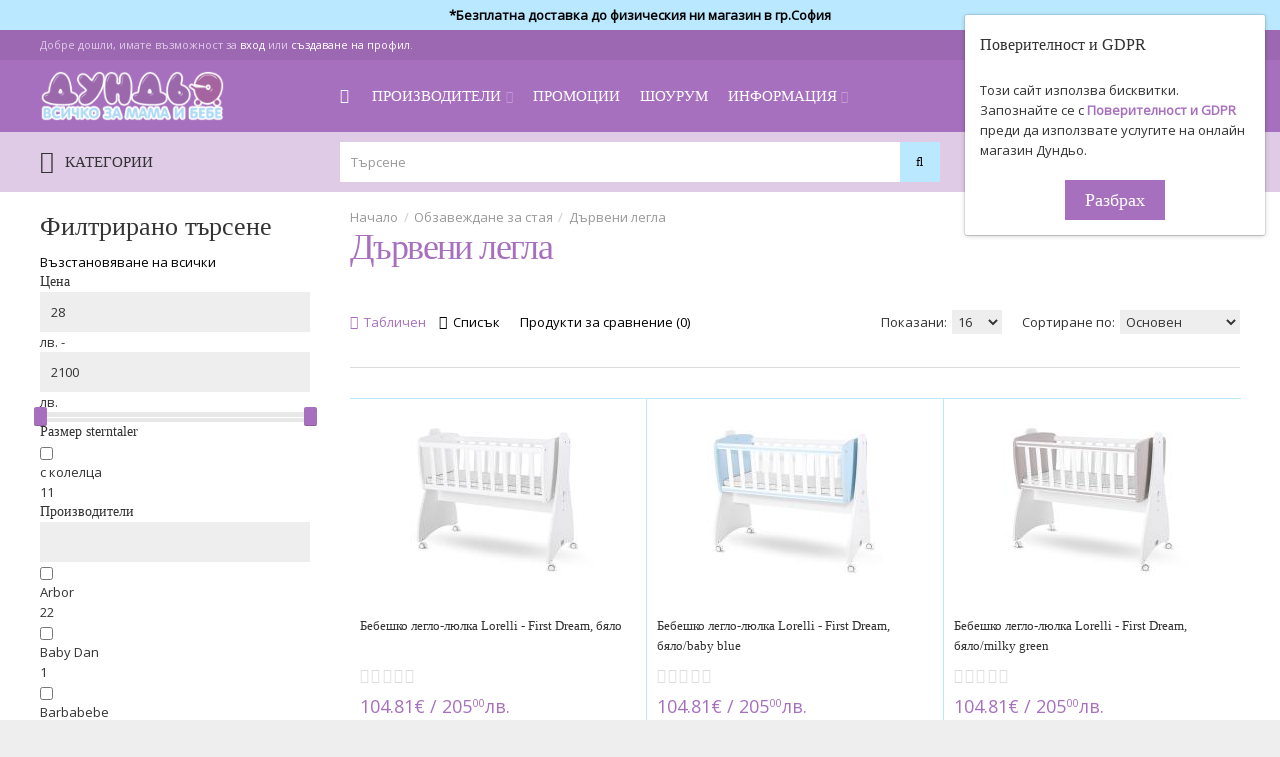

--- FILE ---
content_type: text/html; charset=utf-8
request_url: https://dundio.com/%D0%BE%D0%B1%D0%B7%D0%B0%D0%B2%D0%B5%D0%B6%D0%B4%D0%B0%D0%BD%D0%B5-%D0%B7%D0%B0-%D1%81%D1%82%D0%B0%D1%8F/%D0%B4%D1%8A%D1%80%D0%B2%D0%B5%D0%BD%D0%B8-%D0%BB%D0%B5%D0%B3%D0%BB%D0%B0
body_size: 32582
content:
<!DOCTYPE html><html dir="ltr" lang="en"><head><meta charset="UTF-8" /><link href="https://fonts.gstatic.com" rel="preconnect" crossorigin /><meta name="viewport" content="width=device-width, initial-scale=1.0, maximum-scale=1.0"><title>Дървени легла</title><base href="https://dundio.com/" target="_self" /><meta name="description" content="Мебели Дървени легла ще намерите повече от 322 артикула в Дървени легла ( Легло-кошара Basic 1 Babymobel 60/120, Легло-кошара Bunny Plus 60/120, Легло-кошара Copito 60/120 и много други)." /><meta name="keywords" content="Мебели Купи Дървени легла. Дървени легла, купи Детско легло Maya Baby Italia, купи Детско легло Mimi Baby Italia, купи Детско легло Mimi Pelle Baby Italia, купи Детско легло Molly Lux Baby Italia, купи Детско легло Oliver Baby Italia, купи Детско легло Pa" /><meta http-equiv="X-UA-Compatible" content="IE=edge"><meta name="generator" content="Technopolis (full width) 1.1.6/BurnEngine 1.3.2/OC 2.3.0.2/PHP 7.2.34-54+ubuntu22.04.1+deb.sury.org+1" /><link href="https://dundio.com/дървени-легла" rel="canonical" /><link href="https://dundio.com/дървени-легла?page=2" rel="next" /><link href="https://dundio.com/image/catalog/dundio-ico.jpg" rel="icon" /><script data-capture="0">window.lazySizesConfig=window.lazySizesConfig||{};lazySizesConfig.init=false;try{if(!parent.document)throw new Error('');tbRootWindow=top!==self?window.parent:window}catch(a){tbRootWindow=window};tbWindowWidth=window.innerWidth;function includeFontResource(e){"use strict";function t(e,t,c){e.addEventListener?e.addEventListener(t,c,!1):e.attachEvent&&e.attachEvent("on"+t,c)}function c(e){return window.localStorage&&localStorage.font_css_cache&&localStorage.font_css_cache_file===e}function n(){if(window.localStorage&&window.XMLHttpRequest)if(c(a))o(localStorage.font_css_cache);else{var e=new XMLHttpRequest;e.open("GET",a,!0),e.onreadystatechange=function(){4===e.readyState&&200===e.status&&(o(e.responseText),localStorage.font_css_cache=e.responseText,localStorage.font_css_cache_file=a)},e.send()}else{var t=document.createElement("link");t.href=a,t.rel="stylesheet",t.type="text/css",document.getElementsByTagName("head")[0].appendChild(t),document.cookie="font_css_cache"}}function o(e){var t=document.createElement("style");t.setAttribute("type","text/css"),document.getElementsByTagName("head")[0].appendChild(t),t.styleSheet?t.styleSheet.cssText=e:t.innerHTML=e}var a=e;window.localStorage&&localStorage.font_css_cache||document.cookie.indexOf("font_css_cache")>-1?n():t(window,"load",n)}
includeFontResource("//fonts.googleapis.com/css?family=Open+Sans:regular%7CIstok+Web:regular%7CTitillium+Web:regular,600&subset=cyrillic,cyrillic-ext,latin,latin,cyrillic,cyrillic-ext,latin");</script><h1 class="page-title">Бебешки магазин Дундьо</h1><link rel="stylesheet" type="text/css" href="https://dundio.com/image/cache/tb/main.e2136f6d8731d91fb45a4970c77c83ce.css" media="all" /><link rel="stylesheet" type="text/css" href="https://dundio.com/image/cache/tb/dynamic.3819d9aa98882f09b701a118eb4a6923.css" media="all" /><!--[if lt IE 10]><link rel="stylesheet" type="text/css" href="catalog/view/theme/BurnEngine/stylesheet/ie.css" media="screen" /><![endif]--><script defer data-cfasync="false" src="https://dundio.com/image/cache/tb/inline_885b59ce530bfab327fdc5c19f502a27.js"></script><script defer data-cfasync="false" src="https://dundio.com/image/cache/tb/main_4001570a754e4170808f05d79d914c39.1769623337.script.js"></script><link href="catalog/view/theme/default/stylesheet/mf/jquery-ui.min.css?v2.0.5.6.4" type="text/css" rel="stylesheet" media="screen" /><link href="catalog/view/theme/default/stylesheet/mf/style.css?v2.0.5.6.4" type="text/css" rel="stylesheet" media="screen" /><link href="catalog/view/theme/default/stylesheet/mf/style-2.css?v2.0.5.6.4" type="text/css" rel="stylesheet" media="screen" /><!-- Google Tag Manager (noscript) --><noscript><iframe src="https://www.googletagmanager.com/ns.html?id=GTM-T7GJQJKT"
height="0" width="0" style="display:none;visibility:hidden"></iframe></noscript><!-- End Google Tag Manager (noscript) --><!-- script src="snowstorm.js"></script --><!-- Facebook Pixel Code --><noscript><img height="1" width="1" style="display:none" src="https://www.facebook.com/tr?id=608185299800447&ev=PageView&noscript=1"
/></noscript><!-- End Facebook Pixel Code --><!-- Google Tag Manager --><!-- End Google Tag Manager --><!-- Facebook Pixel Code -->
<script>
!function(f,b,e,v,n,t,s)
{if(f.fbq)return;n=f.fbq=function(){n.callMethod?
n.callMethod.apply(n,arguments):n.queue.push(arguments)};
if(!f._fbq)f._fbq=n;n.push=n;n.loaded=!0;n.version='2.0';
n.queue=[];t=b.createElement(e);t.async=!0;
t.src=v;s=b.getElementsByTagName(e)[0];
s.parentNode.insertBefore(t,s)}(window, document,'script',
'https://connect.facebook.net/en_US/fbevents.js');
fbq('init', '608185299800447');
</script>
<noscript><img height="1" width="1" style="display:none"
src="https://www.facebook.com/tr?id=608185299800447&ev=PageView&noscript=1"
/></noscript>
<!-- End Facebook Pixel Code -->

<script> window.dataLayer = window.dataLayer || [];
function gtag(){dataLayer.push(arguments);}
gtag('consent', 'default', {
  'ad_storage': 'denied',
  'ad_user_data': 'denied',
  'ad_personalization': 'denied',
  'analytics_storage': 'denied',
  'wait_for_update': 500
});</script>
<script async src='https://www.googletagmanager.com/gtag/js?id=G-PPPCVSSDKM'></script><script>
  window.dataLayer = window.dataLayer || [];
  function gtag(){dataLayer.push(arguments);}
  gtag('js', new Date());
  gtag('config', 'G-PPPCVSSDKM', {    'cookie_flags': 'SameSite=None;Secure'
  });
  gtag('config', 'AW-17415479358');
</script></head><!-- <body class="product-category-433_436 tb_width_1400 tb_lang_ltr tb_page_product_category head_glob_intro__def_cont_glob_foot_glob_ar_head_category_glob_ar_intro__def_ar_cont_sys_prod_category__def_ar_col_l_category_level_2_ar_col_r_glob_ar_foot_glob_en-gb_ssl_0b219" ondragstart="return false" onselectstart="return false" oncopy="return false" oncut="return false" onpaste="return true" onkeydown="javascript:Disable_Control()"> --><body class="product-category-433_436 tb_width_1400 tb_lang_ltr tb_page_product_category head_glob_intro__def_cont_glob_foot_glob_ar_head_category_glob_ar_intro__def_ar_cont_sys_prod_category__def_ar_col_l_category_level_2_ar_col_r_glob_ar_foot_glob_en-gb_ssl_0b219"><div id="fb-root"></div><script type="text/javascript" data-capture="0">window.fbAsyncInit=function(){FB.init({appId:'2085924988386746',status:true,xfbml:false});if(window.FB_XFBML_parsed!==undefined){window.FB_XFBML_parsed();}else{window.FB_XFBML_parsed=true;}};(function(d,s,id){var js,fjs=d.getElementsByTagName(s)[0];if(d.getElementById(id)){return;}js=d.createElement(s);js.id=id;js.async=true;js.src="../../../../javascript/all.js";fjs.parentNode.insertBefore(js,fjs);}(document,'script','facebook-jssdk'));</script><div id="wrapper" class="container-fluid"><h1 class="page-title">Бебешки магазин Дундьо</h1> <script type="text/javascript" data-capture="0"> window.tb_wishlist_label = 'Желани продукти (0)'; </script><header id="header" class="tb_area_header container-fluid tb_mb_15 lazyload" data-expand="100"> <div class="row_M5QLpT row-wrap tbMobileShow lazyload" data-expand="100"> <div class="row tb_gut_xs_20 tb_gut_sm_20 tb_gut_md_20 tb_gut_lg_20"> <div class="col_XtPPJ col col-xs-12 col-sm-6 col-md-6 col-lg-12 col-align-center col-valign-middle tb_pt_0 tb_pr_0 tb_pb_0 tb_pl_0"><div id="Html_SxU0m8lk" class="tb_wt tb_wt_html tb_mt_5 tb_pb_5 display-block"><div class="panel-body tb_text_wrap"><center><div style="background-color:#BAE8FF;"><a class="title" href="/срокове-и-доставка.html" style="color:#000;"><b>*Безплатна доставка до физическия ни магазин в гр.София</b></a></div></center></div></div></div> </div></div><div class="row_WbLRw row-wrap tb_content_fixed tb_pt_5 tb_pr_40 tb_pb_5 tb_pl_40 tbMobileShow lazyload" data-expand="100"> <div class="row tb_gut_xs_30 tb_gut_sm_30 tb_gut_md_40 tb_gut_lg_40"> <div class="col_ypjr2 col col-xs-12 col-sm-6 col-md-6 col-lg-12 col-valign-middle tb_pt_0 tb_pr_0 tb_pb_0 tb_pl_0"><div id="HeaderWelcomeSystem_KMmF46L7" class="tb_wt tb_wt_header_welcome_system tbMobileMenuShow tbMobilePosition-3 display-block tb_system_welcome"><div id="welcome_message" class="tb_text_wrap"> <p>Добре дошли, имате възможност за <a href="https://dundio.com/index.php?route=account/login">вход</a> или <a href="https://dundio.com/index.php?route=account/register">създаване на профил</a>.</p> </div></div></div> </div></div><div class="row_6JMb0 row-wrap tb_content_fixed tb_pt_10 tb_pr_40 tb_pb_10 tb_pl_40 tbMobileShow lazyload" data-expand="100"> <div class="row tb_gut_xs_0 tb_gut_sm_0 tb_gut_md_0 tb_gut_lg_0"> <div class="col_nwfbv col col-xs-12 col-sm-auto col-md-auto col-lg-3 col-align-center col-valign-middle pos-sm-1 tb_pt_0 tb_pr_0 tb_pb_0 tb_pl_0"><div id="HeaderLogoSystem_TXk8xnRf" class="tb_wt tb_wt_header_logo_system tbStickyShow tbMobileShow tb_pr_40 display-block tb_system_logo"><a id="site_logo" href="https://dundio.com/index.php?route=common/home"> <img src="https://dundio.com/image/catalog/logo_smal_new.png" alt="Бебешки магазин Дундьо" /> </a> </div><span class="tbToggleButtons tbMobileVisible tbMobileHidden"> <span class="tb_toggle btn btn-lg tb_no_text fa fa-bars tbToggleHeader tbMobileVisible tbMobileHidden"></span> <span class="tb_toggle btn btn-lg tb_no_text ico-mdi ico-mdi-cart-outline tbToggleCart tbMobileVisible tbMobileHidden"></span></span></div> <div class="col_FSn7r col col-xs-12 col-sm-12 col-md-fill col-lg-6 col-valign-middle pos-sm-3 tb_pt_0 tb_pr_0 tb_pb_0 tb_pl_0"><div id="Menu_VIfWm2LT" class="tb_wt tb_wt_menu tbMainNavigation tbStickyShow tbStickyPosition-3 tbStickyFill tbMobileMenuShow tbMobileMenuDisplayBlock tbMobilePosition-2 tb_mr_40 display-inline-block"><nav> <ul class="nav nav-horizontal nav-responsive" data-relative_to="content"> <li id="menu_home_BvQaK" class="tb_menu_home tb_link"> <a href="https://dundio.com/index.php?route=common/home"> <span class="tb_text"> <i class="fa fa-home"></i> </span> </a> </li><li id="menu_brands" class="tb_menu_brands dropdown tb_link tb_megamenu"> <span class="tb_toggle tb_bg_str_2"></span> <a href="https://dundio.com/index.php?route=product/manufacturer"> <span class="tb_text">Производители</span> </a> <div class="dropdown-menu"> <div class="row tb_separate_columns tb_ip_20"> <div class="col col-xs-12"> <div class="tb_multicolumn"> <div class="tb_letter"> <strong class="h4"> </strong> <ul class="tb_list_1"> <li class="tb_link"><a href="https://dundio.com/index.php?route=product/manufacturer/info&amp;manufacturer_id=1165"> BaoBaby</a></li> </ul> </div> <div class="tb_letter"> <strong class="h4">3</strong> <ul class="tb_list_1"> <li class="tb_link"><a href="https://dundio.com/3-sprouts">3 Sprouts</a></li> <li class="tb_link"><a href="https://dundio.com/360">360</a></li> <li class="tb_link"><a href="https://dundio.com/3toysm">3toysm</a></li> </ul> </div> <div class="tb_letter"> <strong class="h4">4</strong> <ul class="tb_list_1"> <li class="tb_link"><a href="https://dundio.com/4moms">4moms</a></li> </ul> </div> <div class="tb_letter"> <strong class="h4">A</strong> <ul class="tb_list_1"> <li class="tb_link"><a href="https://dundio.com/a-little-lovely-company">A little lovely company</a></li> <li class="tb_link"><a href="https://dundio.com/index.php?route=product/manufacturer/info&amp;manufacturer_id=1136">A&amp;T Publishing</a></li> <li class="tb_link"><a href="https://dundio.com/abc-design">ABC Design</a></li> <li class="tb_link"><a href="https://dundio.com/abena">Abena</a></li> <li class="tb_link"><a href="https://dundio.com/absorba">Absorba</a></li> <li class="tb_link"><a href="https://dundio.com/adorbs">Adorbs</a></li> <li class="tb_link"><a href="https://dundio.com/aeromoov">Aeromoov</a></li> <li class="tb_link"><a href="https://dundio.com/index.php?route=product/manufacturer/info&amp;manufacturer_id=1253">AeroSleep</a></li> <li class="tb_link"><a href="https://dundio.com/index.php?route=product/manufacturer/info&amp;manufacturer_id=1264">Affenzahn</a></li> <li class="tb_link"><a href="https://dundio.com/agu">AGU</a></li> <li class="tb_link"><a href="https://dundio.com/airfree">AirFree</a></li> <li class="tb_link"><a href="https://dundio.com/akuku">Akuku</a></li> <li class="tb_link"><a href="https://dundio.com/albero-mio">ALBERO MIO</a></li> <li class="tb_link"><a href="https://dundio.com/alecto">Alecto</a></li> <li class="tb_link"><a href="https://dundio.com/andreu-toys">Andreu toys</a></li> <li class="tb_link"><a href="https://dundio.com/anex">Anex</a></li> <li class="tb_link"><a href="https://dundio.com/angelcare">Angelcare</a></li> <li class="tb_link"><a href="https://dundio.com/aquadoodle">Aquadoodle</a></li> <li class="tb_link"><a href="https://dundio.com/aquascale">AquaScale</a></li> <li class="tb_link"><a href="https://dundio.com/arbor">Arbor</a></li> <li class="tb_link"><a href="https://dundio.com/index.php?route=product/manufacturer/info&amp;manufacturer_id=1199">Arias</a></li> <li class="tb_link"><a href="https://dundio.com/aroma-defence">Aroma defence</a></li> <li class="tb_link"><a href="https://dundio.com/asa-selection">ASA Selection</a></li> <li class="tb_link"><a href="https://dundio.com/asi-dolls">Asi dolls</a></li> <li class="tb_link"><a href="https://dundio.com/index.php?route=product/manufacturer/info&amp;manufacturer_id=1273">Asobu®</a></li> <li class="tb_link"><a href="https://dundio.com/index.php?route=product/manufacturer/info&amp;manufacturer_id=1013">Astra </a></li> <li class="tb_link"><a href="https://dundio.com/index.php?route=product/manufacturer/info&amp;manufacturer_id=1251">Audi</a></li> <li class="tb_link"><a href="https://dundio.com/aurora">AURORA</a></li> <li class="tb_link"><a href="https://dundio.com/index.php?route=product/manufacturer/info&amp;manufacturer_id=1123">Automoblox</a></li> <li class="tb_link"><a href="https://dundio.com/avionaut">Avionaut</a></li> </ul> </div> <div class="tb_letter"> <strong class="h4">B</strong> <ul class="tb_list_1"> <li class="tb_link"><a href="https://dundio.com/bwell">B.Well</a></li> <li class="tb_link"><a href="https://dundio.com/babocush">Babocush</a></li> <li class="tb_link"><a href="https://dundio.com/index.php?route=product/manufacturer/info&amp;manufacturer_id=1116">Baby Brezza</a></li> <li class="tb_link"><a href="https://dundio.com/baby-calin">Baby Calin</a></li> <li class="tb_link"><a href="https://dundio.com/baby-clic">Baby Clic</a></li> <li class="tb_link"><a href="https://dundio.com/baby-dan">Baby Dan</a></li> <li class="tb_link"><a href="https://dundio.com/index.php?route=product/manufacturer/info&amp;manufacturer_id=1177">Baby Dream Machine™</a></li> <li class="tb_link"><a href="https://dundio.com/baby-einstein">Baby einstein</a></li> <li class="tb_link"><a href="https://dundio.com/index.php?route=product/manufacturer/info&amp;manufacturer_id=1213">BABY LAND™</a></li> <li class="tb_link"><a href="https://dundio.com/baby-monsters">Baby Monsters</a></li> <li class="tb_link"><a href="https://dundio.com/baby-ono">Baby Ono</a></li> <li class="tb_link"><a href="https://dundio.com/baby-tula">Baby Tula</a></li> <li class="tb_link"><a href="https://dundio.com/babyart">BabyArt</a></li> <li class="tb_link"><a href="https://dundio.com/index.php?route=product/manufacturer/info&amp;manufacturer_id=1224">Babyauto</a></li> <li class="tb_link"><a href="https://dundio.com/babybjörn">BABYBJÖRN </a></li> <li class="tb_link"><a href="https://dundio.com/index.php?route=product/manufacturer/info&amp;manufacturer_id=1211">BabyBliss</a></li> <li class="tb_link"><a href="https://dundio.com/babyface">Babyface</a></li> <li class="tb_link"><a href="https://dundio.com/index.php?route=product/manufacturer/info&amp;manufacturer_id=1014">BabyJem</a></li> <li class="tb_link"><a href="https://dundio.com/babylonia">Babylonia</a></li> <li class="tb_link"><a href="https://dundio.com/babymatex">BabyMatex</a></li> <li class="tb_link"><a href="https://dundio.com/babymix">BabyMix</a></li> <li class="tb_link"><a href="https://dundio.com/babymoov">BabyMoov</a></li> <li class="tb_link"><a href="https://dundio.com/babysteps">BabySteps</a></li> <li class="tb_link"><a href="https://dundio.com/babyzen">BABYZEN</a></li> <li class="tb_link"><a href="https://dundio.com/badabulle">Badabulle</a></li> <li class="tb_link"><a href="https://dundio.com/bali-bazoo">Bali Bazoo</a></li> <li class="tb_link"><a href="https://dundio.com/bambam">Bambam</a></li> <li class="tb_link"><a href="https://dundio.com/bambo-nature">Bambo Nature </a></li> <li class="tb_link"><a href="https://dundio.com/barbabebe">Barbabebe</a></li> <li class="tb_link"><a href="https://dundio.com/battat">Battat</a></li> <li class="tb_link"><a href="https://dundio.com/index.php?route=product/manufacturer/info&amp;manufacturer_id=1179">Bavvic</a></li> <li class="tb_link"><a href="https://dundio.com/index.php?route=product/manufacturer/info&amp;manufacturer_id=1281">BAYER</a></li> <li class="tb_link"><a href="https://dundio.com/bburago">Bburago</a></li> <li class="tb_link"><a href="https://dundio.com/beaba">Beaba</a></li> <li class="tb_link"><a href="https://dundio.com/bebe-confort">Bebe Confort</a></li> <li class="tb_link"><a href="https://dundio.com/bebelan">Bebelan</a></li> <li class="tb_link"><a href="https://dundio.com/bebetto">Bebetto</a></li> <li class="tb_link"><a href="https://dundio.com/belisima-baby">Belisima Baby</a></li> <li class="tb_link"><a href="https://dundio.com/beluga">Beluga</a></li> <li class="tb_link"><a href="https://dundio.com/index.php?route=product/manufacturer/info&amp;manufacturer_id=1175">Benbat</a></li> <li class="tb_link"><a href="https://dundio.com/beper">Beper</a></li> <li class="tb_link"><a href="https://dundio.com/besafe">BeSafe</a></li> <li class="tb_link"><a href="https://dundio.com/bestway">Bestway</a></li> <li class="tb_link"><a href="https://dundio.com/biberschatz">Biberschatz</a></li> <li class="tb_link"><a href="https://dundio.com/index.php?route=product/manufacturer/info&amp;manufacturer_id=1282">Bibi-Inn</a></li> <li class="tb_link"><a href="https://dundio.com/index.php?route=product/manufacturer/info&amp;manufacturer_id=1008">Bibs</a></li> <li class="tb_link"><a href="https://dundio.com/bigjigs">BIGJIGS</a></li> <li class="tb_link"><a href="https://dundio.com/bio-baby">Bio Baby</a></li> <li class="tb_link"><a href="https://dundio.com/bio-g">Bio G </a></li> <li class="tb_link"><a href="https://dundio.com/bioboo">Bioboo</a></li> <li class="tb_link"><a href="https://dundio.com/BioSynex">BioSynex</a></li> <li class="tb_link"><a href="https://dundio.com/index.php?route=product/manufacturer/info&amp;manufacturer_id=1247">BMW</a></li> <li class="tb_link"><a href="https://dundio.com/index.php?route=product/manufacturer/info&amp;manufacturer_id=1168">Bo Jungle</a></li> <li class="tb_link"><a href="https://dundio.com/bobux">Bobux</a></li> <li class="tb_link"><a href="https://dundio.com/index.php?route=product/manufacturer/info&amp;manufacturer_id=1126">BOCIOLAND</a></li> <li class="tb_link"><a href="https://dundio.com/bola">Bola</a></li> <li class="tb_link"><a href="https://dundio.com/bonjourbébé">Bonjourbébé</a></li> <li class="tb_link"><a href="https://dundio.com/bontempi">Bontempi</a></li> <li class="tb_link"><a href="https://dundio.com/boon">BOON</a></li> <li class="tb_link"><a href="https://dundio.com/brainstorm">Brainstorm</a></li> <li class="tb_link"><a href="https://dundio.com/index.php?route=product/manufacturer/info&amp;manufacturer_id=985">Bright starts</a></li> <li class="tb_link"><a href="https://dundio.com/brio">Brio</a></li> <li class="tb_link"><a href="https://dundio.com/britax-romer">Britax Römer</a></li> <li class="tb_link"><a href="https://dundio.com/brush-baby">Brush-baby</a></li> <li class="tb_link"><a href="https://dundio.com/buba">Buba</a></li> <li class="tb_link"><a href="https://dundio.com/bubaba">BUBABA</a></li> <li class="tb_link"><a href="https://dundio.com/index.php?route=product/manufacturer/info&amp;manufacturer_id=1271">Bubbaroo</a></li> <li class="tb_link"><a href="https://dundio.com/bucko">Bucko</a></li> <li class="tb_link"><a href="https://dundio.com/bugaboo">Bugaboo</a></li> <li class="tb_link"><a href="https://dundio.com/buki-france">Buki France</a></li> <li class="tb_link"><a href="https://dundio.com/index.php?route=product/manufacturer/info&amp;manufacturer_id=1275">Bullyland</a></li> <li class="tb_link"><a href="https://dundio.com/bumprider">Bumprider</a></li> <li class="tb_link"><a href="https://dundio.com/byox">Byox</a></li> </ul> </div> <div class="tb_letter"> <strong class="h4">b</strong> <ul class="tb_list_1"> <li class="tb_link"><a href="https://dundio.com/babyfehn">babyFehn</a></li> <li class="tb_link"><a href="https://dundio.com/bebejou">bebejou</a></li> </ul> </div> <div class="tb_letter"> <strong class="h4">C</strong> <ul class="tb_list_1"> <li class="tb_link"><a href="https://dundio.com/cam">Cam</a></li> <li class="tb_link"><a href="https://dundio.com/candide">Candide</a></li> <li class="tb_link"><a href="https://dundio.com/cangaroo">Cangaroo</a></li> <li class="tb_link"><a href="https://dundio.com/canpol">Canpol</a></li> <li class="tb_link"><a href="https://dundio.com/caramell-baby">Caramell baby</a></li> <li class="tb_link"><a href="https://dundio.com/index.php?route=product/manufacturer/info&amp;manufacturer_id=1194">Caretero</a></li> <li class="tb_link"><a href="https://dundio.com/index.php?route=product/manufacturer/info&amp;manufacturer_id=1160">Carl Oscar</a></li> <li class="tb_link"><a href="https://dundio.com/index.php?route=product/manufacturer/info&amp;manufacturer_id=1267">Carrello</a></li> <li class="tb_link"><a href="https://dundio.com/index.php?route=product/manufacturer/info&amp;manufacturer_id=1209">Carrera</a></li> <li class="tb_link"><a href="https://dundio.com/carriwell">CarriWell</a></li> <li class="tb_link"><a href="https://dundio.com/cavoe">Cavoe</a></li> <li class="tb_link"><a href="https://dundio.com/cayro">Cayro</a></li> <li class="tb_link"><a href="https://dundio.com/ceba-baby">Ceba Baby</a></li> <li class="tb_link"><a href="https://dundio.com/chicco">Chicco</a></li> <li class="tb_link"><a href="https://dundio.com/index.php?route=product/manufacturer/info&amp;manufacturer_id=1004">CHILDHOME </a></li> <li class="tb_link"><a href="https://dundio.com/chillafish">Chillafish</a></li> <li class="tb_link"><a href="https://dundio.com/chipolino">Chipolino</a></li> <li class="tb_link"><a href="https://dundio.com/choopie">Choopie</a></li> <li class="tb_link"><a href="https://dundio.com/ciela">Ciela</a></li> <li class="tb_link"><a href="https://dundio.com/index.php?route=product/manufacturer/info&amp;manufacturer_id=1226">Citron</a></li> <li class="tb_link"><a href="https://dundio.com/classic-world">Classic World</a></li> <li class="tb_link"><a href="https://dundio.com/clever-book">CLEVER BOOK</a></li> <li class="tb_link"><a href="https://dundio.com/index.php?route=product/manufacturer/info&amp;manufacturer_id=1002">Close Parent</a></li> <li class="tb_link"><a href="https://dundio.com/cloud-b">Cloud b</a></li> <li class="tb_link"><a href="https://dundio.com/colibri">Colibri</a></li> <li class="tb_link"><a href="https://dundio.com/colibro">Colibro</a></li> <li class="tb_link"><a href="https://dundio.com/cosatto">Cosatto</a></li> <li class="tb_link"><a href="https://dundio.com/index.php?route=product/manufacturer/info&amp;manufacturer_id=1243">Costway</a></li> <li class="tb_link"><a href="https://dundio.com/coto-baby">Coto baby</a></li> <li class="tb_link"><a href="https://dundio.com/index.php?route=product/manufacturer/info&amp;manufacturer_id=1141">Cotton Hug</a></li> <li class="tb_link"><a href="https://dundio.com/cottonmoose">Cottonmoose</a></li> <li class="tb_link"><a href="https://dundio.com/craze">Craze</a></li> <li class="tb_link"><a href="https://dundio.com/index.php?route=product/manufacturer/info&amp;manufacturer_id=1201">Crazon</a></li> <li class="tb_link"><a href="https://dundio.com/index.php?route=product/manufacturer/info&amp;manufacturer_id=1255">Curasept</a></li> </ul> </div> <div class="tb_letter"> <strong class="h4">D</strong> <ul class="tb_list_1"> <li class="tb_link"><a href="https://dundio.com/darpeje">D'Arpeje</a></li> <li class="tb_link"><a href="https://dundio.com/index.php?route=product/manufacturer/info&amp;manufacturer_id=1096">Darymex</a></li> <li class="tb_link"><a href="https://dundio.com/david-fussenegger">David Fussenegger</a></li> <li class="tb_link"><a href="https://dundio.com/index.php?route=product/manufacturer/info&amp;manufacturer_id=1288">Decuevas toys</a></li> <li class="tb_link"><a href="https://dundio.com/detexpol">Detexpol</a></li> <li class="tb_link"><a href="https://dundio.com/index.php?route=product/manufacturer/info&amp;manufacturer_id=1106">DIAPER CHAMP</a></li> <li class="tb_link"><a href="https://dundio.com/index.php?route=product/manufacturer/info&amp;manufacturer_id=993">DinosArt</a></li> <li class="tb_link"><a href="https://dundio.com/djeco">Djeco</a></li> <li class="tb_link"><a href="https://dundio.com/index.php?route=product/manufacturer/info&amp;manufacturer_id=997">Dock &amp; Bay</a></li> <li class="tb_link"><a href="https://dundio.com/doddl">Doddl</a></li> <li class="tb_link"><a href="https://dundio.com/dolu">Dolu</a></li> <li class="tb_link"><a href="https://dundio.com/index.php?route=product/manufacturer/info&amp;manufacturer_id=1170">Done by Deer</a></li> <li class="tb_link"><a href="https://dundio.com/dooky">Dooky</a></li> <li class="tb_link"><a href="https://dundio.com/doomoo">Doomoo</a></li> <li class="tb_link"><a href="https://dundio.com/doona">DOONA</a></li> <li class="tb_link"><a href="https://dundio.com/dr-pavlovich">Dr. Pavlovich</a></li> <li class="tb_link"><a href="https://dundio.com/dream-on">Dream On</a></li> <li class="tb_link"><a href="https://dundio.com/dreambaby">Dreambaby</a></li> <li class="tb_link"><a href="https://dundio.com/index.php?route=product/manufacturer/info&amp;manufacturer_id=1233">Dunlop</a></li> </ul> </div> <div class="tb_letter"> <strong class="h4">E</strong> <ul class="tb_list_1"> <li class="tb_link"><a href="https://dundio.com/e-and-l-cycles">E&L cycles</a></li> <li class="tb_link"><a href="https://dundio.com/index.php?route=product/manufacturer/info&amp;manufacturer_id=989">EasyGo</a></li> <li class="tb_link"><a href="https://dundio.com/easywalker">Easywalker</a></li> <li class="tb_link"><a href="https://dundio.com/ecotoys">EcoToys</a></li> <li class="tb_link"><a href="https://dundio.com/educa">Educa</a></li> <li class="tb_link"><a href="https://dundio.com/egg">Egg</a></li> <li class="tb_link"><a href="https://dundio.com/eko">Eko</a></li> <li class="tb_link"><a href="https://dundio.com/index.php?route=product/manufacturer/info&amp;manufacturer_id=1286">Elodie</a></li> <li class="tb_link"><a href="https://dundio.com/index.php?route=product/manufacturer/info&amp;manufacturer_id=1234">EpiDry </a></li> <li class="tb_link"><a href="https://dundio.com/index.php?route=product/manufacturer/info&amp;manufacturer_id=1011">Erbesi</a></li> <li class="tb_link"><a href="https://dundio.com/ergobaby">Ergobaby</a></li> <li class="tb_link"><a href="https://dundio.com/index.php?route=product/manufacturer/info&amp;manufacturer_id=1012">Eurekakids</a></li> <li class="tb_link"><a href="https://dundio.com/index.php?route=product/manufacturer/info&amp;manufacturer_id=995">Euro cart</a></li> <li class="tb_link"><a href="https://dundio.com/euro-pharma">Euro Pharma</a></li> <li class="tb_link"><a href="https://dundio.com/ezpz">Ezpz</a></li> </ul> </div> <div class="tb_letter"> <strong class="h4">e</strong> <ul class="tb_list_1"> <li class="tb_link"><a href="https://dundio.com/index.php?route=product/manufacturer/info&amp;manufacturer_id=1212">elo.</a></li> <li class="tb_link"><a href="https://dundio.com/ergopouch">ergoPouch</a></li> </ul> </div> <div class="tb_letter"> <strong class="h4">F</strong> <ul class="tb_list_1"> <li class="tb_link"><a href="https://dundio.com/fashy">Fashy</a></li> <li class="tb_link"><a href="https://dundio.com/index.php?route=product/manufacturer/info&amp;manufacturer_id=1235">Feelkids</a></li> <li class="tb_link"><a href="https://dundio.com/fisher-price">Fisher-Price</a></li> <li class="tb_link"><a href="https://dundio.com/floss-and-rock">Floss and rock</a></li> <li class="tb_link"><a href="https://dundio.com/foppapedretti">Foppapedretti </a></li> <li class="tb_link"><a href="https://dundio.com/for-babies">For babies</a></li> <li class="tb_link"><a href="https://dundio.com/freeon">Freeon</a></li> <li class="tb_link"><a href="https://dundio.com/fresk">Fresk</a></li> <li class="tb_link"><a href="https://dundio.com/frida">Frida</a></li> <li class="tb_link"><a href="https://dundio.com/friendly-organic">Friendly Organic</a></li> <li class="tb_link"><a href="https://dundio.com/frosch">Frosch</a></li> <li class="tb_link"><a href="https://dundio.com/fungoo">Fungoo</a></li> <li class="tb_link"><a href="https://dundio.com/funnababy">FUNNABABY</a></li> </ul> </div> <div class="tb_letter"> <strong class="h4">G</strong> <ul class="tb_list_1"> <li class="tb_link"><a href="https://dundio.com/galt-toys">Galt Toys</a></li> <li class="tb_link"><a href="https://dundio.com/gama-group-as">GAMA GROUP A.S.</a></li> <li class="tb_link"><a href="https://dundio.com/index.php?route=product/manufacturer/info&amp;manufacturer_id=1240">GAMBERRITOS </a></li> <li class="tb_link"><a href="https://dundio.com/index.php?route=product/manufacturer/info&amp;manufacturer_id=1210">Geomag</a></li> <li class="tb_link"><a href="https://dundio.com/index.php?route=product/manufacturer/info&amp;manufacturer_id=1132">Ginger Home</a></li> <li class="tb_link"><a href="https://dundio.com/globber">GLOBBER</a></li> <li class="tb_link"><a href="https://dundio.com/goki">Goki</a></li> <li class="tb_link"><a href="https://dundio.com/index.php?route=product/manufacturer/info&amp;manufacturer_id=1196">GOO.N</a></li> <li class="tb_link"><a href="https://dundio.com/index.php?route=product/manufacturer/info&amp;manufacturer_id=1140">Goula</a></li> <li class="tb_link"><a href="https://dundio.com/graco">Graco</a></li> <li class="tb_link"><a href="https://dundio.com/grobag">GroBag</a></li> <li class="tb_link"><a href="https://dundio.com/index.php?route=product/manufacturer/info&amp;manufacturer_id=1272">Grundig </a></li> <li class="tb_link"><a href="https://dundio.com/index.php?route=product/manufacturer/info&amp;manufacturer_id=1148">Guardino</a></li> <li class="tb_link"><a href="https://dundio.com/index.php?route=product/manufacturer/info&amp;manufacturer_id=1180">Guca</a></li> <li class="tb_link"><a href="https://dundio.com/gummee-glove">Gummee Glove</a></li> </ul> </div> <div class="tb_letter"> <strong class="h4">H</strong> <ul class="tb_list_1"> <li class="tb_link"><a href="https://dundio.com/hape">Hape</a></li> <li class="tb_link"><a href="https://dundio.com/index.php?route=product/manufacturer/info&amp;manufacturer_id=1239">HAPPY HOP</a></li> <li class="tb_link"><a href="https://dundio.com/happy-horse">HAPPY HORSE</a></li> <li class="tb_link"><a href="https://dundio.com/hartan">Hartan</a></li> <li class="tb_link"><a href="https://dundio.com/index.php?route=product/manufacturer/info&amp;manufacturer_id=1285">Hauck</a></li> <li class="tb_link"><a href="https://dundio.com/headu">Headu</a></li> <li class="tb_link"><a href="https://dundio.com/heimess">Heimess</a></li> <li class="tb_link"><a href="https://dundio.com/hellohome">HelloHome</a></li> <li class="tb_link"><a href="https://dundio.com/index.php?route=product/manufacturer/info&amp;manufacturer_id=1178">Hey clay</a></li> <li class="tb_link"><a href="https://dundio.com/index.php?route=product/manufacturer/info&amp;manufacturer_id=1268">Hi Pando</a></li> <li class="tb_link"><a href="https://dundio.com/hippychick">Hippychick</a></li> <li class="tb_link"><a href="https://dundio.com/hola">Hola</a></li> <li class="tb_link"><a href="https://dundio.com/index.php?route=product/manufacturer/info&amp;manufacturer_id=1007">Hoogar Kids</a></li> <li class="tb_link"><a href="https://dundio.com/huanger">Huanger</a></li> <li class="tb_link"><a href="https://dundio.com/hubble-connected">Hubble Connected</a></li> <li class="tb_link"><a href="https://dundio.com/index.php?route=product/manufacturer/info&amp;manufacturer_id=1099">Huffy</a></li> <li class="tb_link"><a href="https://dundio.com/huggies">Huggies</a></li> <li class="tb_link"><a href="https://dundio.com/index.php?route=product/manufacturer/info&amp;manufacturer_id=1248">Hugzzz</a></li> <li class="tb_link"><a href="https://dundio.com/index.php?route=product/manufacturer/info&amp;manufacturer_id=1183">Hustawka</a></li> </ul> </div> <div class="tb_letter"> <strong class="h4">i</strong> <ul class="tb_list_1"> <li class="tb_link"><a href="https://dundio.com/icandy">iCandy</a></li> <li class="tb_link"><a href="https://dundio.com/index.php?route=product/manufacturer/info&amp;manufacturer_id=1198">iDance</a></li> </ul> </div> <div class="tb_letter"> <strong class="h4">I</strong> <ul class="tb_list_1"> <li class="tb_link"><a href="https://dundio.com/index.php?route=product/manufacturer/info&amp;manufacturer_id=1280">IMC</a></li> <li class="tb_link"><a href="https://dundio.com/index.php?route=product/manufacturer/info&amp;manufacturer_id=1283">Infantino</a></li> <li class="tb_link"><a href="https://dundio.com/ingenuity">Ingenuity </a></li> <li class="tb_link"><a href="https://dundio.com/inglesina">Inglesina</a></li> <li class="tb_link"><a href="https://dundio.com/index.php?route=product/manufacturer/info&amp;manufacturer_id=1229">Ingvart</a></li> <li class="tb_link"><a href="https://dundio.com/injusa">Injusa</a></li> <li class="tb_link"><a href="https://dundio.com/intex">Intex</a></li> <li class="tb_link"><a href="https://dundio.com/invu">Invu</a></li> <li class="tb_link"><a href="https://dundio.com/index.php?route=product/manufacturer/info&amp;manufacturer_id=1262">ION8</a></li> <li class="tb_link"><a href="https://dundio.com/isleep">ISLEEP</a></li> </ul> </div> <div class="tb_letter"> <strong class="h4">J</strong> <ul class="tb_list_1"> <li class="tb_link"><a href="https://dundio.com/jabadabado">Jabadabado</a></li> <li class="tb_link"><a href="https://dundio.com/jane">Jane</a></li> <li class="tb_link"><a href="https://dundio.com/janod">Janod</a></li> <li class="tb_link"><a href="https://dundio.com/jaq-jaq-bird">Jaq Jaq Bird</a></li> <li class="tb_link"><a href="https://dundio.com/jarmelò">Jarmelò</a></li> <li class="tb_link"><a href="https://dundio.com/index.php?route=product/manufacturer/info&amp;manufacturer_id=1197">Jin Jia Toys</a></li> <li class="tb_link"><a href="https://dundio.com/john-deere">JOHN DEERE</a></li> <li class="tb_link"><a href="https://dundio.com/jollybaby">Jollybaby</a></li> <li class="tb_link"><a href="https://dundio.com/index.php?route=product/manufacturer/info&amp;manufacturer_id=1258">Jouéco</a></li> <li class="tb_link"><a href="https://dundio.com/index.php?route=product/manufacturer/info&amp;manufacturer_id=1188">J′adore</a></li> </ul> </div> <div class="tb_letter"> <strong class="h4">K</strong> <ul class="tb_list_1"> <li class="tb_link"><a href="https://dundio.com/kaichi">Kaichi</a></li> <li class="tb_link"><a href="https://dundio.com/kaiser">KAISER</a></li> <li class="tb_link"><a href="https://dundio.com/index.php?route=product/manufacturer/info&amp;manufacturer_id=1192">Kaloo</a></li> <li class="tb_link"><a href="https://dundio.com/index.php?route=product/manufacturer/info&amp;manufacturer_id=1228">KAOS KLAPP®</a></li> <li class="tb_link"><a href="https://dundio.com/kaufmann">Kaufmann</a></li> <li class="tb_link"><a href="https://dundio.com/index.php?route=product/manufacturer/info&amp;manufacturer_id=1167">KeaBabies</a></li> <li class="tb_link"><a href="https://dundio.com/keel-toys">Keel Toys</a></li> <li class="tb_link"><a href="https://dundio.com/index.php?route=product/manufacturer/info&amp;manufacturer_id=1244">KEHONGSHENG</a></li> <li class="tb_link"><a href="https://dundio.com/index.php?route=product/manufacturer/info&amp;manufacturer_id=185">Ki ET LA</a></li> <li class="tb_link"><a href="https://dundio.com/kiddy">Kiddy</a></li> <li class="tb_link"><a href="https://dundio.com/index.php?route=product/manufacturer/info&amp;manufacturer_id=1131">Kids licensing</a></li> <li class="tb_link"><a href="https://dundio.com/kidskit">Kidskit</a></li> <li class="tb_link"><a href="https://dundio.com/kidzzfarm">KidZZfarm</a></li> <li class="tb_link"><a href="https://dundio.com/kikka-boo">KIKKA BOO</a></li> <li class="tb_link"><a href="https://dundio.com/kinderkraft">KinderKraft</a></li> <li class="tb_link"><a href="https://dundio.com/index.php?route=product/manufacturer/info&amp;manufacturer_id=1238">KINNIMO</a></li> <li class="tb_link"><a href="https://dundio.com/kinven">Kinven</a></li> <li class="tb_link"><a href="https://dundio.com/index.php?route=product/manufacturer/info&amp;manufacturer_id=987">Kiokids</a></li> <li class="tb_link"><a href="https://dundio.com/index.php?route=product/manufacturer/info&amp;manufacturer_id=1000">Klorofil</a></li> <li class="tb_link"><a href="https://dundio.com/klups">Klups</a></li> <li class="tb_link"><a href="https://dundio.com/index.php?route=product/manufacturer/info&amp;manufacturer_id=1254">KLYV</a></li> <li class="tb_link"><a href="https://dundio.com/knigomania">Knigomania</a></li> <li class="tb_link"><a href="https://dundio.com/kolev-and-kolev">Kolev&amp;Kolev</a></li> <li class="tb_link"><a href="https://dundio.com/index.php?route=product/manufacturer/info&amp;manufacturer_id=1225">Konig Kids</a></li> <li class="tb_link"><a href="https://dundio.com/koo-di">Koo-di</a></li> <li class="tb_link"><a href="https://dundio.com/Kstationery">Kstationery</a></li> <li class="tb_link"><a href="https://dundio.com/index.php?route=product/manufacturer/info&amp;manufacturer_id=988">Kunert</a></li> </ul> </div> <div class="tb_letter"> <strong class="h4">L</strong> <ul class="tb_list_1"> <li class="tb_link"><a href="https://dundio.com/laika">Laika</a></li> <li class="tb_link"><a href="https://dundio.com/lamaze">Lamaze</a></li> <li class="tb_link"><a href="https://dundio.com/index.php?route=product/manufacturer/info&amp;manufacturer_id=1252">Lamborghini</a></li> <li class="tb_link"><a href="https://dundio.com/lanaform">Lanaform</a></li> <li class="tb_link"><a href="https://dundio.com/index.php?route=product/manufacturer/info&amp;manufacturer_id=1246">Land Rover </a></li> <li class="tb_link"><a href="https://dundio.com/lansinoh">Lansinoh</a></li> <li class="tb_link"><a href="https://dundio.com/lascal">LASCAL </a></li> <li class="tb_link"><a href="https://dundio.com/index.php?route=product/manufacturer/info&amp;manufacturer_id=1109">Lassig</a></li> <li class="tb_link"><a href="https://dundio.com/leapfrog">Leapfrog</a></li> <li class="tb_link"><a href="https://dundio.com/learning-resources">Learning Resources</a></li> <li class="tb_link"><a href="https://dundio.com/lelin-toys">Lelin toys</a></li> <li class="tb_link"><a href="https://dundio.com/index.php?route=product/manufacturer/info&amp;manufacturer_id=1020">Les Deglingos</a></li> <li class="tb_link"><a href="https://dundio.com/index.php?route=product/manufacturer/info&amp;manufacturer_id=1121">Li'l Woodzeez</a></li> <li class="tb_link"><a href="https://dundio.com/lionelo">Lionelo</a></li> <li class="tb_link"><a href="https://dundio.com/index.php?route=product/manufacturer/info&amp;manufacturer_id=1250">Lisciani</a></li> <li class="tb_link"><a href="https://dundio.com/index.php?route=product/manufacturer/info&amp;manufacturer_id=1218">Little Big Friends </a></li> <li class="tb_link"><a href="https://dundio.com/index.php?route=product/manufacturer/info&amp;manufacturer_id=1142">Little Dutch</a></li> <li class="tb_link"><a href="https://dundio.com/little-tikes">Little Tikes</a></li> <li class="tb_link"><a href="https://dundio.com/littlelife">LittleLife</a></li> <li class="tb_link"><a href="https://dundio.com/lollipops">Lollipops</a></li> <li class="tb_link"><a href="https://dundio.com/lorelli">Lorelli</a></li> <li class="tb_link"><a href="https://dundio.com/lorelli-toys">Lorelli-Toys</a></li> <li class="tb_link"><a href="https://dundio.com/lovi">Lovi</a></li> <li class="tb_link"><a href="https://dundio.com/ludi">Ludi</a></li> <li class="tb_link"><a href="https://dundio.com/luma">Luma</a></li> <li class="tb_link"><a href="https://dundio.com/lumpin">Lumpin</a></li> </ul> </div> <div class="tb_letter"> <strong class="h4">l</strong> <ul class="tb_list_1"> <li class="tb_link"><a href="https://dundio.com/index.php?route=product/manufacturer/info&amp;manufacturer_id=1144">lulujo</a></li> </ul> </div> <div class="tb_letter"> <strong class="h4">M</strong> <ul class="tb_list_1"> <li class="tb_link"><a href="https://dundio.com/index.php?route=product/manufacturer/info&amp;manufacturer_id=1202">Maclaren </a></li> <li class="tb_link"><a href="https://dundio.com/index.php?route=product/manufacturer/info&amp;manufacturer_id=1021">Magic </a></li> <li class="tb_link"><a href="https://dundio.com/magic-baby">Magic Baby</a></li> <li class="tb_link"><a href="https://dundio.com/magniflex">Magniflex</a></li> <li class="tb_link"><a href="https://dundio.com/mamacup">MAMACUP</a></li> <li class="tb_link"><a href="https://dundio.com/mamas-and-papas">Mamas and papas</a></li> <li class="tb_link"><a href="https://dundio.com/mamijux">MAMIJUX</a></li> <li class="tb_link"><a href="https://dundio.com/mamma-donna">Mamma Donna</a></li> <li class="tb_link"><a href="https://dundio.com/maped">Maped</a></li> <li class="tb_link"><a href="https://dundio.com/marika">Marika</a></li> <li class="tb_link"><a href="https://dundio.com/index.php?route=product/manufacturer/info&amp;manufacturer_id=1129">Marionette</a></li> <li class="tb_link"><a href="https://dundio.com/index.php?route=product/manufacturer/info&amp;manufacturer_id=1277">Marko</a></li> <li class="tb_link"><a href="https://dundio.com/index.php?route=product/manufacturer/info&amp;manufacturer_id=1156">Marshmallow</a></li> <li class="tb_link"><a href="https://dundio.com/index.php?route=product/manufacturer/info&amp;manufacturer_id=1193">Martinelia</a></li> <li class="tb_link"><a href="https://dundio.com/index.php?route=product/manufacturer/info&amp;manufacturer_id=1266">MARY’S</a></li> <li class="tb_link"><a href="https://dundio.com/index.php?route=product/manufacturer/info&amp;manufacturer_id=1245">Maserati </a></li> <li class="tb_link"><a href="https://dundio.com/index.php?route=product/manufacturer/info&amp;manufacturer_id=1220">Maskateer</a></li> <li class="tb_link"><a href="https://dundio.com/mast">Mast</a></li> <li class="tb_link"><a href="https://dundio.com/matchstick-monkey">Matchstick Monkey</a></li> <li class="tb_link"><a href="https://dundio.com/maxi-cosi">Maxi-Cosi</a></li> <li class="tb_link"><a href="https://dundio.com/maxima">Maxima</a></li> <li class="tb_link"><a href="https://dundio.com/maximo">MAXIMO</a></li> <li class="tb_link"><a href="https://dundio.com/medela">Medela</a></li> <li class="tb_link"><a href="https://dundio.com/melissa-and-doug">Melissa and Doug</a></li> <li class="tb_link"><a href="https://dundio.com/mesuca">Mesuca</a></li> <li class="tb_link"><a href="https://dundio.com/index.php?route=product/manufacturer/info&amp;manufacturer_id=1274">MGM</a></li> <li class="tb_link"><a href="https://dundio.com/index.php?route=product/manufacturer/info&amp;manufacturer_id=1018">Micki</a></li> <li class="tb_link"><a href="https://dundio.com/micro">Micro </a></li> <li class="tb_link"><a href="https://dundio.com/microlife">Microlife</a></li> <li class="tb_link"><a href="https://dundio.com/index.php?route=product/manufacturer/info&amp;manufacturer_id=1203">Miffy</a></li> <li class="tb_link"><a href="https://dundio.com/index.php?route=product/manufacturer/info&amp;manufacturer_id=1114">Miko</a></li> <li class="tb_link"><a href="https://dundio.com/milan">Milan</a></li> <li class="tb_link"><a href="https://dundio.com/mima">Mima</a></li> <li class="tb_link"><a href="https://dundio.com/minene">Minene</a></li> <li class="tb_link"><a href="https://dundio.com/minikoioi">Minikoioi</a></li> <li class="tb_link"><a href="https://dundio.com/miniland">Miniland</a></li> <li class="tb_link"><a href="https://dundio.com/index.php?route=product/manufacturer/info&amp;manufacturer_id=1155">Minimonkey</a></li> <li class="tb_link"><a href="https://dundio.com/index.php?route=product/manufacturer/info&amp;manufacturer_id=1153">Miss Lemonade</a></li> <li class="tb_link"><a href="https://dundio.com/mochtoys">Mochtoys</a></li> <li class="tb_link"><a href="https://dundio.com/modu">MODU</a></li> <li class="tb_link"><a href="https://dundio.com/index.php?route=product/manufacturer/info&amp;manufacturer_id=1278">Mojo ANIMAL PLANET</a></li> <li class="tb_link"><a href="https://dundio.com/index.php?route=product/manufacturer/info&amp;manufacturer_id=976">Moluk-Bilibo</a></li> <li class="tb_link"><a href="https://dundio.com/moms-care">MOM'S CARE</a></li> <li class="tb_link"><a href="https://dundio.com/index.php?route=product/manufacturer/info&amp;manufacturer_id=1145">Mombella</a></li> <li class="tb_link"><a href="https://dundio.com/MOMCOZY">MOMCOZY</a></li> <li class="tb_link"><a href="https://dundio.com/momi">Momi</a></li> <li class="tb_link"><a href="https://dundio.com/mommy-care">Mommy Care</a></li> <li class="tb_link"><a href="https://dundio.com/moni">Moni</a></li> <li class="tb_link"><a href="https://dundio.com/moni-garden">Moni Garden</a></li> <li class="tb_link"><a href="https://dundio.com/monitoys">MoniToys</a></li> <li class="tb_link"><a href="https://dundio.com/moon-gmbh">MOON GmbH</a></li> <li class="tb_link"><a href="https://dundio.com/index.php?route=product/manufacturer/info&amp;manufacturer_id=1172">MOONIE</a></li> <li class="tb_link"><a href="https://dundio.com/motorola">Motorola</a></li> <li class="tb_link"><a href="https://dundio.com/moulin-roty">Moulin Roty</a></li> <li class="tb_link"><a href="https://dundio.com/mountain-buggy">Mountain Buggy</a></li> <li class="tb_link"><a href="https://dundio.com/index.php?route=product/manufacturer/info&amp;manufacturer_id=1241">Multiprint</a></li> <li class="tb_link"><a href="https://dundio.com/mushie">Mushie</a></li> <li class="tb_link"><a href="https://dundio.com/mustela">Mustela</a></li> <li class="tb_link"><a href="https://dundio.com/mutsy-110">Mutsy</a></li> <li class="tb_link"><a href="https://dundio.com/index.php?route=product/manufacturer/info&amp;manufacturer_id=1186">My Baby Mattress</a></li> <li class="tb_link"><a href="https://dundio.com/my-junior">My Junior</a></li> <li class="tb_link"><a href="https://dundio.com/index.php?route=product/manufacturer/info&amp;manufacturer_id=1138">MySunshine</a></li> </ul> </div> <div class="tb_letter"> <strong class="h4">m</strong> <ul class="tb_list_1"> <li class="tb_link"><a href="https://dundio.com/mamivac">mamivac</a></li> </ul> </div> <div class="tb_letter"> <strong class="h4">N</strong> <ul class="tb_list_1"> <li class="tb_link"><a href="https://dundio.com/index.php?route=product/manufacturer/info&amp;manufacturer_id=1176">Nanit</a></li> <li class="tb_link"><a href="https://dundio.com/nanobébé">NANOBÉBÉ </a></li> <li class="tb_link"><a href="https://dundio.com/nap-up">Nap UP</a></li> <li class="tb_link"><a href="https://dundio.com/national-geographic">National Geographic</a></li> <li class="tb_link"><a href="https://dundio.com/natracare">NATRACARE</a></li> <li class="tb_link"><a href="https://dundio.com/nattou">Nattou</a></li> <li class="tb_link"><a href="https://dundio.com/index.php?route=product/manufacturer/info&amp;manufacturer_id=978">Nebulous Stars</a></li> <li class="tb_link"><a href="https://dundio.com/neo-sport">Neo-Sport</a></li> <li class="tb_link"><a href="https://dundio.com/neonato">Neonato</a></li> <li class="tb_link"><a href="https://dundio.com/nici">NICI</a></li> <li class="tb_link"><a href="https://dundio.com/index.php?route=product/manufacturer/info&amp;manufacturer_id=1017">Nika kids</a></li> <li class="tb_link"><a href="https://dundio.com/nines-donil">Nines D'Onil</a></li> <li class="tb_link"><a href="https://dundio.com/niny">Niny</a></li> <li class="tb_link"><a href="https://dundio.com/nitty-gritty">Nitty Gritty </a></li> <li class="tb_link"><a href="https://dundio.com/nord">Nord</a></li> <li class="tb_link"><a href="https://dundio.com/noris">Noris </a></li> <li class="tb_link"><a href="https://dundio.com/nosko">Nosko</a></li> <li class="tb_link"><a href="https://dundio.com/index.php?route=product/manufacturer/info&amp;manufacturer_id=1128">Noxxiez</a></li> <li class="tb_link"><a href="https://dundio.com/ntoys">NTOYS</a></li> <li class="tb_link"><a href="https://dundio.com/nuk">NUK</a></li> <li class="tb_link"><a href="https://dundio.com/nuna">Nuna</a></li> <li class="tb_link"><a href="https://dundio.com/nuvita">Nuvita</a></li> </ul> </div> <div class="tb_letter"> <strong class="h4">n</strong> <ul class="tb_list_1"> <li class="tb_link"><a href="https://dundio.com/nuuroo">nuuroo</a></li> </ul> </div> <div class="tb_letter"> <strong class="h4">O</strong> <ul class="tb_list_1"> <li class="tb_link"><a href="https://dundio.com/odenwaelder">Odenwaelder</a></li> <li class="tb_link"><a href="https://dundio.com/ok-baby">Ok baby</a></li> <li class="tb_link"><a href="https://dundio.com/omron">Omron</a></li> <li class="tb_link"><a href="https://dundio.com/one-green-bottle">One Green Bottle</a></li> <li class="tb_link"><a href="https://dundio.com/oops">Oops</a></li> <li class="tb_link"><a href="https://dundio.com/orange-toys">Orange toys</a></li> <li class="tb_link"><a href="https://dundio.com/index.php?route=product/manufacturer/info&amp;manufacturer_id=1150">Orange Tree Toys</a></li> <li class="tb_link"><a href="https://dundio.com/orchard-toys">Orchard Toys</a></li> <li class="tb_link"><a href="https://dundio.com/oribel">Oribel</a></li> <li class="tb_link"><a href="https://dundio.com/orthopuzzle">OrthoPuzzle</a></li> <li class="tb_link"><a href="https://dundio.com/osann">Osann</a></li> <li class="tb_link"><a href="https://dundio.com/index.php?route=product/manufacturer/info&amp;manufacturer_id=1237">OSMOFORCE KIDS</a></li> <li class="tb_link"><a href="https://dundio.com/otostick">Otostick</a></li> <li class="tb_link"><a href="https://dundio.com/our-generation">OUR GENERATION</a></li> <li class="tb_link"><a href="https://dundio.com/index.php?route=product/manufacturer/info&amp;manufacturer_id=1216">Owlet</a></li> <li class="tb_link"><a href="https://dundio.com/index.php?route=product/manufacturer/info&amp;manufacturer_id=1184">OXO</a></li> <li class="tb_link"><a href="https://dundio.com/oyster">Oyster</a></li> </ul> </div> <div class="tb_letter"> <strong class="h4">P</strong> <ul class="tb_list_1"> <li class="tb_link"><a href="https://dundio.com/index.php?route=product/manufacturer/info&amp;manufacturer_id=1187">Pali</a></li> <li class="tb_link"><a href="https://dundio.com/pampers">Pampers</a></li> <li class="tb_link"><a href="https://dundio.com/pandan">Pandan</a></li> <li class="tb_link"><a href="https://dundio.com/paola-reina">Paola Reina</a></li> <li class="tb_link"><a href="https://dundio.com/paradiso-toys">Paradiso Toys</a></li> <li class="tb_link"><a href="https://dundio.com/index.php?route=product/manufacturer/info&amp;manufacturer_id=1236">Parakito</a></li> <li class="tb_link"><a href="https://dundio.com/pearhead">Pearhead</a></li> <li class="tb_link"><a href="https://dundio.com/peg-perego">Peg-Perego</a></li> <li class="tb_link"><a href="https://dundio.com/pekebaby">Pekebaby</a></li> <li class="tb_link"><a href="https://dundio.com/penny-scallan">Penny Scallan</a></li> <li class="tb_link"><a href="https://dundio.com/petit-praia">Petit Praia</a></li> <li class="tb_link"><a href="https://dundio.com/index.php?route=product/manufacturer/info&amp;manufacturer_id=1206">Petite ARTichaut</a></li> <li class="tb_link"><a href="https://dundio.com/petite-and-mars">Petite&amp;Mars</a></li> <li class="tb_link"><a href="https://dundio.com/phil-and-teds">Phil&Teds</a></li> <li class="tb_link"><a href="https://dundio.com/philips">Philips</a></li> <li class="tb_link"><a href="https://dundio.com/avent">Philips Avent</a></li> <li class="tb_link"><a href="https://dundio.com/pilsan">Pilsan</a></li> <li class="tb_link"><a href="https://dundio.com/index.php?route=product/manufacturer/info&amp;manufacturer_id=1259">Pino</a></li> <li class="tb_link"><a href="https://dundio.com/index.php?route=product/manufacturer/info&amp;manufacturer_id=1158">Playboy</a></li> <li class="tb_link"><a href="https://dundio.com/playgro">Playgro </a></li> <li class="tb_link"><a href="https://dundio.com/index.php?route=product/manufacturer/info&amp;manufacturer_id=1284">PlayShifu</a></li> <li class="tb_link"><a href="https://dundio.com/polesie">Polesie</a></li> <li class="tb_link"><a href="https://dundio.com/pop-in">Pop-in</a></li> <li class="tb_link"><a href="https://dundio.com/pufies">Pufies</a></li> <li class="tb_link"><a href="https://dundio.com/index.php?route=product/manufacturer/info&amp;manufacturer_id=1107">PUJ </a></li> <li class="tb_link"><a href="https://dundio.com/puky">Puky</a></li> <li class="tb_link"><a href="https://dundio.com/pureorganic">PureOrganic</a></li> <li class="tb_link"><a href="https://dundio.com/purflo">Purflo</a></li> </ul> </div> <div class="tb_letter"> <strong class="h4">Q</strong> <ul class="tb_list_1"> <li class="tb_link"><a href="https://dundio.com/quinny">Quinny</a></li> <li class="tb_link"><a href="https://dundio.com/quman">Quman</a></li> </ul> </div> <div class="tb_letter"> <strong class="h4">R</strong> <ul class="tb_list_1"> <li class="tb_link"><a href="https://dundio.com/index.php?route=product/manufacturer/info&amp;manufacturer_id=1127">Rappa</a></li> <li class="tb_link"><a href="https://dundio.com/recaro">Recaro</a></li> <li class="tb_link"><a href="https://dundio.com/red-castle">Red Castle</a></li> <li class="tb_link"><a href="https://dundio.com/reer">Reer</a></li> <li class="tb_link"><a href="https://dundio.com/renolux">Renolux</a></li> <li class="tb_link"><a href="https://dundio.com/revell">Revell</a></li> <li class="tb_link"><a href="https://dundio.com/rex-london">Rex London</a></li> <li class="tb_link"><a href="https://dundio.com/ribambelle">Ribambelle</a></li> <li class="tb_link"><a href="https://dundio.com/riko">Riko</a></li> <li class="tb_link"><a href="https://dundio.com/rock-star-baby">Rock Star Baby</a></li> <li class="tb_link"><a href="https://dundio.com/rockahula-kids">Rockahula Kids</a></li> <li class="tb_link"><a href="https://dundio.com/rodeo">Rodeo</a></li> <li class="tb_link"><a href="https://dundio.com/index.php?route=product/manufacturer/info&amp;manufacturer_id=1276">Roshambo Eyewear</a></li> <li class="tb_link"><a href="https://dundio.com/index.php?route=product/manufacturer/info&amp;manufacturer_id=979">Rotho</a></li> <li class="tb_link"><a href="https://dundio.com/index.php?route=product/manufacturer/info&amp;manufacturer_id=1139">Rubens Barn</a></li> </ul> </div> <div class="tb_letter"> <strong class="h4">S</strong> <ul class="tb_list_1"> <li class="tb_link"><a href="https://dundio.com/safety1st">Safety1st</a></li> <li class="tb_link"><a href="https://dundio.com/safta">SAFTA</a></li> <li class="tb_link"><a href="https://dundio.com/sano">Sano</a></li> <li class="tb_link"><a href="https://dundio.com/index.php?route=product/manufacturer/info&amp;manufacturer_id=1215">Sassi</a></li> <li class="tb_link"><a href="https://dundio.com/index.php?route=product/manufacturer/info&amp;manufacturer_id=1219">Scatch</a></li> <li class="tb_link"><a href="https://dundio.com/scoot-and-ride">Scoot &amp; Ride</a></li> <li class="tb_link"><a href="https://dundio.com/index.php?route=product/manufacturer/info&amp;manufacturer_id=1133">Scrap Cooking</a></li> <li class="tb_link"><a href="https://dundio.com/index.php?route=product/manufacturer/info&amp;manufacturer_id=999">Scrunch</a></li> <li class="tb_link"><a href="https://dundio.com/sejoy">SEJOY</a></li> <li class="tb_link"><a href="https://dundio.com/seni">Seni</a></li> <li class="tb_link"><a href="https://dundio.com/index.php?route=product/manufacturer/info&amp;manufacturer_id=1217">Sensillo </a></li> <li class="tb_link"><a href="https://dundio.com/sentosphere">Sentosphere</a></li> <li class="tb_link"><a href="https://dundio.com/seven">Seven</a></li> <li class="tb_link"><a href="https://dundio.com/shimmer-stars">SHIMMER STARS</a></li> <li class="tb_link"><a href="https://dundio.com/shnuggle">Shnuggle</a></li> <li class="tb_link"><a href="https://dundio.com/siku">Siku</a></li> <li class="tb_link"><a href="https://dundio.com/index.php?route=product/manufacturer/info&amp;manufacturer_id=1159">Simetro books</a></li> <li class="tb_link"><a href="https://dundio.com/index.php?route=product/manufacturer/info&amp;manufacturer_id=1174">Sipo</a></li> <li class="tb_link"><a href="https://dundio.com/skip-hop">Skip Hop</a></li> <li class="tb_link"><a href="https://dundio.com/index.php?route=product/manufacturer/info&amp;manufacturer_id=992">SkyPrintBooks</a></li> <li class="tb_link"><a href="https://dundio.com/sleeper">Sleeper</a></li> <li class="tb_link"><a href="https://dundio.com/sleepytroll">Sleepytroll</a></li> <li class="tb_link"><a href="https://dundio.com/smartgames">SmartGames</a></li> <li class="tb_link"><a href="https://dundio.com/smoby">Smoby</a></li> <li class="tb_link"><a href="https://dundio.com/sobebear">Sobebear</a></li> <li class="tb_link"><a href="https://dundio.com/index.php?route=product/manufacturer/info&amp;manufacturer_id=1173">Sonne</a></li> <li class="tb_link"><a href="https://dundio.com/sophie-la-giraffe-329">Sophie-la-giraffe</a></li> <li class="tb_link"><a href="https://dundio.com/stackers">Stackers</a></li> <li class="tb_link"><a href="https://dundio.com/sterntaler">Sterntaler</a></li> <li class="tb_link"><a href="https://dundio.com/stiga">Stiga</a></li> <li class="tb_link"><a href="https://dundio.com/index.php?route=product/manufacturer/info&amp;manufacturer_id=1149">Storchenmühle </a></li> <li class="tb_link"><a href="https://dundio.com/index.php?route=product/manufacturer/info&amp;manufacturer_id=1263">Street</a></li> <li class="tb_link"><a href="https://dundio.com/index.php?route=product/manufacturer/info&amp;manufacturer_id=1191">Studio Pets</a></li> <li class="tb_link"><a href="https://dundio.com/sudocrem">Sudocrem</a></li> <li class="tb_link"><a href="https://dundio.com/index.php?route=product/manufacturer/info&amp;manufacturer_id=1222">SunnyLife</a></li> <li class="tb_link"><a href="https://dundio.com/index.php?route=product/manufacturer/info&amp;manufacturer_id=1023">Sunta</a></li> <li class="tb_link"><a href="https://dundio.com/svetli-baby">Svetli Baby</a></li> <li class="tb_link"><a href="https://dundio.com/swandoo">Swandoo</a></li> <li class="tb_link"><a href="https://dundio.com/index.php?route=product/manufacturer/info&amp;manufacturer_id=1214">Sweet Dreamers</a></li> <li class="tb_link"><a href="https://dundio.com/index.php?route=product/manufacturer/info&amp;manufacturer_id=1151">Swim Essentials</a></li> <li class="tb_link"><a href="https://dundio.com/swimtrainer">Swimtrainer</a></li> </ul> </div> <div class="tb_letter"> <strong class="h4">s</strong> <ul class="tb_list_1"> <li class="tb_link"><a href="https://dundio.com/sassy">sassy</a></li> <li class="tb_link"><a href="https://dundio.com/smartrike">smarTrike </a></li> </ul> </div> <div class="tb_letter"> <strong class="h4">T</strong> <ul class="tb_list_1"> <li class="tb_link"><a href="https://dundio.com/index.php?route=product/manufacturer/info&amp;manufacturer_id=1112">Taf Toys</a></li> <li class="tb_link"><a href="https://dundio.com/index.php?route=product/manufacturer/info&amp;manufacturer_id=1279">TAVO</a></li> <li class="tb_link"><a href="https://dundio.com/tegababy">TegaBaby</a></li> <li class="tb_link"><a href="https://dundio.com/index.php?route=product/manufacturer/info&amp;manufacturer_id=1200">Tegole</a></li> <li class="tb_link"><a href="https://dundio.com/termax">Termax</a></li> <li class="tb_link"><a href="https://dundio.com/the-puppet-company">The puppet Company</a></li> <li class="tb_link"><a href="https://dundio.com/index.php?route=product/manufacturer/info&amp;manufacturer_id=1270">THE ZOOFAMILY </a></li> <li class="tb_link"><a href="https://dundio.com/thermobaby">Thermobaby </a></li> <li class="tb_link"><a href="https://dundio.com/thinkle-stars">Thinkle Stars</a></li> <li class="tb_link"><a href="https://dundio.com/index.php?route=product/manufacturer/info&amp;manufacturer_id=1171">Thule</a></li> <li class="tb_link"><a href="https://dundio.com/tineo">Tineo</a></li> <li class="tb_link"><a href="https://dundio.com/tini-toys">Tini Toys </a></li> <li class="tb_link"><a href="https://dundio.com/tiny-love">Tiny love</a></li> <li class="tb_link"><a href="https://dundio.com/index.php?route=product/manufacturer/info&amp;manufacturer_id=982">Toddlekind</a></li> <li class="tb_link"><a href="https://dundio.com/toi-world">Toi World</a></li> <li class="tb_link"><a href="https://dundio.com/toimsa">Toimsa</a></li> <li class="tb_link"><a href="https://dundio.com/tomy-games">TOMY Games</a></li> <li class="tb_link"><a href="https://dundio.com/tomy-toomies">Tomy Toomies</a></li> <li class="tb_link"><a href="https://dundio.com/tooky-toy">Tooky Toy</a></li> <li class="tb_link"><a href="https://dundio.com/index.php?route=product/manufacturer/info&amp;manufacturer_id=1257">Top Bright</a></li> <li class="tb_link"><a href="https://dundio.com/topmark">Topmark</a></li> <li class="tb_link"><a href="https://dundio.com/traumeland">Traumeland</a></li> <li class="tb_link"><a href="https://dundio.com/index.php?route=product/manufacturer/info&amp;manufacturer_id=1256">Trelines</a></li> <li class="tb_link"><a href="https://dundio.com/tris-and-ton">Tris &amp; Ton </a></li> <li class="tb_link"><a href="https://dundio.com/index.php?route=product/manufacturer/info&amp;manufacturer_id=1164">Trixie-Baby</a></li> <li class="tb_link"><a href="https://dundio.com/trousselier">Trousselier</a></li> <li class="tb_link"><a href="https://dundio.com/trybike-steel">Trybike Steel</a></li> <li class="tb_link"><a href="https://dundio.com/index.php?route=product/manufacturer/info&amp;manufacturer_id=1223">Tuban</a></li> <li class="tb_link"><a href="https://dundio.com/tutis">Tutis</a></li> <li class="tb_link"><a href="https://dundio.com/tutti-bambini">Tutti Bambini </a></li> </ul> </div> <div class="tb_letter"> <strong class="h4">t</strong> <ul class="tb_list_1"> <li class="tb_link"><a href="https://dundio.com/tommee-tippee">tommee tippee</a></li> <li class="tb_link"><a href="https://dundio.com/trunki">trunki</a></li> <li class="tb_link"><a href="https://dundio.com/index.php?route=product/manufacturer/info&amp;manufacturer_id=1221">tula</a></li> </ul> </div> <div class="tb_letter"> <strong class="h4">U</strong> <ul class="tb_list_1"> <li class="tb_link"><a href="https://dundio.com/ubbi">UBBI</a></li> <li class="tb_link"><a href="https://dundio.com/index.php?route=product/manufacturer/info&amp;manufacturer_id=1231">Umbro</a></li> <li class="tb_link"><a href="https://dundio.com/index.php?route=product/manufacturer/info&amp;manufacturer_id=1157">Unkeeper</a></li> <li class="tb_link"><a href="https://dundio.com/uppababy">UPPABABY</a></li> </ul> </div> <div class="tb_letter"> <strong class="h4">V</strong> <ul class="tb_list_1"> <li class="tb_link"><a href="https://dundio.com/viking-toys">Viking Toys</a></li> <li class="tb_link"><a href="https://dundio.com/vilac">Vilac</a></li> <li class="tb_link"><a href="https://dundio.com/index.php?route=product/manufacturer/info&amp;manufacturer_id=1100">Vital Baby</a></li> <li class="tb_link"><a href="https://dundio.com/vtech">Vtech</a></li> </ul> </div> <div class="tb_letter"> <strong class="h4">W</strong> <ul class="tb_list_1"> <li class="tb_link"><a href="https://dundio.com/index.php?route=product/manufacturer/info&amp;manufacturer_id=1287">Wallaboo</a></li> <li class="tb_link"><a href="https://dundio.com/waterwipes">Waterwipes</a></li> <li class="tb_link"><a href="https://dundio.com/white-boutique">White boutique</a></li> <li class="tb_link"><a href="https://dundio.com/widdopandco">WiddoPandCO</a></li> <li class="tb_link"><a href="https://dundio.com/index.php?route=product/manufacturer/info&amp;manufacturer_id=1135">Winning Moves</a></li> <li class="tb_link"><a href="https://dundio.com/index.php?route=product/manufacturer/info&amp;manufacturer_id=1163">WOMBAT&amp;CO </a></li> <li class="tb_link"><a href="https://dundio.com/wooden-spoon">Wooden Spoon</a></li> <li class="tb_link"><a href="https://dundio.com/woody">Woody </a></li> </ul> </div> <div class="tb_letter"> <strong class="h4">X</strong> <ul class="tb_list_1"> <li class="tb_link"><a href="https://dundio.com/xkko">XKKO</a></li> </ul> </div> <div class="tb_letter"> <strong class="h4">Y</strong> <ul class="tb_list_1"> <li class="tb_link"><a href="https://dundio.com/index.php?route=product/manufacturer/info&amp;manufacturer_id=1097">YappyKids</a></li> <li class="tb_link"><a href="https://dundio.com/index.php?route=product/manufacturer/info&amp;manufacturer_id=1195">Yue Qiang</a></li> <li class="tb_link"><a href="https://dundio.com/index.php?route=product/manufacturer/info&amp;manufacturer_id=1154">YUKO.B</a></li> </ul> </div> <div class="tb_letter"> <strong class="h4">Z</strong> <ul class="tb_list_1"> <li class="tb_link"><a href="https://dundio.com/index.php?route=product/manufacturer/info&amp;manufacturer_id=1169">Zazu</a></li> <li class="tb_link"><a href="https://dundio.com/zoocchini">Zoocchini</a></li> </ul> </div> <div class="tb_letter"> <strong class="h4">б</strong> <ul class="tb_list_1"> <li class="tb_link"><a href="https://dundio.com/бебо">бебо</a></li> </ul> </div> <div class="tb_letter"> <strong class="h4">Б</strong> <ul class="tb_list_1"> <li class="tb_link"><a href="https://dundio.com/беко">Беко</a></li> <li class="tb_link"><a href="https://dundio.com/блян">Блян</a></li> <li class="tb_link"><a href="https://dundio.com/бочко">Бочко</a></li> </ul> </div> <div class="tb_letter"> <strong class="h4">В</strong> <ul class="tb_list_1"> <li class="tb_link"><a href="https://dundio.com/вдъхновения">Вдъхновения</a></li> </ul> </div> <div class="tb_letter"> <strong class="h4">Г</strong> <ul class="tb_list_1"> <li class="tb_link"><a href="https://dundio.com/galafarm-baby">Галафарма</a></li> </ul> </div> <div class="tb_letter"> <strong class="h4">З</strong> <ul class="tb_list_1"> <li class="tb_link"><a href="https://dundio.com/index.php?route=product/manufacturer/info&amp;manufacturer_id=1182">Здраве</a></li> <li class="tb_link"><a href="https://dundio.com/златното-пате">Златното пате</a></li> </ul> </div> <div class="tb_letter"> <strong class="h4">И</strong> <ul class="tb_list_1"> <li class="tb_link"><a href="https://dundio.com/издателство-асеневци">Издателство Асеневци</a></li> <li class="tb_link"><a href="https://dundio.com/издателство-пан">Издателство ПАН</a></li> <li class="tb_link"><a href="https://dundio.com/издателство-пух">Издателство Пух</a></li> <li class="tb_link"><a href="https://dundio.com/изток-запад">Изток - Запад</a></li> </ul> </div> <div class="tb_letter"> <strong class="h4">К</strong> <ul class="tb_list_1"> <li class="tb_link"><a href="https://dundio.com/index.php?route=product/manufacturer/info&amp;manufacturer_id=1260">Клевър Бук</a></li> </ul> </div> <div class="tb_letter"> <strong class="h4">П</strong> <ul class="tb_list_1"> <li class="tb_link"><a href="https://dundio.com/пан-374">Пан</a></li> <li class="tb_link"><a href="https://dundio.com/паритет">Паритет</a></li> <li class="tb_link"><a href="https://dundio.com/index.php?route=product/manufacturer/info&amp;manufacturer_id=1185">ПОД НАЕМ</a></li> </ul> </div> <div class="tb_letter"> <strong class="h4">Р</strong> <ul class="tb_list_1"> <li class="tb_link"><a href="https://dundio.com/робертино">Робертино</a></li> </ul> </div> <div class="tb_letter"> <strong class="h4">С</strong> <ul class="tb_list_1"> <li class="tb_link"><a href="https://dundio.com/слънце">Слънце</a></li> <li class="tb_link"><a href="https://dundio.com/index.php?route=product/manufacturer/info&amp;manufacturer_id=1022">СофтПрес</a></li> </ul> </div> <div class="tb_letter"> <strong class="h4">Ф</strong> <ul class="tb_list_1"> <li class="tb_link"><a href="https://dundio.com/фют">Фют</a></li> </ul> </div> <div class="tb_letter"> <strong class="h4">Х</strong> <ul class="tb_list_1"> <li class="tb_link"><a href="https://dundio.com/хермес">Хермес</a></li> </ul> </div> </div> </div> </div> </div> </li><li class="tb_link tb_menu_system_product_special"> <a href="https://dundio.com/index.php?route=product/special"> <span class="tb_text">Промоции</span> </a> </li><li id="menu_category_Menu_VIfWm2LT_729" class="tb_link tb_menu_category_729"> <span class="tb_toggle tb_bg_str_2"></span> <a href="https://dundio.com/шоурум"> <span class="tb_text"><span>Шоурум</span></span> </a> </li><style scoped>[id*="menu_category_Menu_VIfWm2LT_729"] .tb_subcategories .tb_grid > li,
[id*="menu_category_Menu_VIfWm2LT_729"] .tb_subcategories .tb_grid > div
{ -ms-flex: 1 1 160px; -webkit-flex: 1 1 160px; flex: 1 1 160px;
}</style><li id="menu_url_B89bi" class="tb_link dropdown tb_menu_url_B89bi"> <span class="tb_toggle tb_bg_str_2"></span> <a href="javascript:;" target="_self"> <span class="tb_text">Информация</span> </a> <ul class="dropdown-menu tb_list_1"> <li class="tb_link tb_menu_page_4"> <a href="https://dundio.com/за-нас.html"> <span class="tb_text">За нас</span> </a> </li><li class="tb_link tb_menu_page_18"> <a href="https://dundio.com/дундьо-club.html"> <span class="tb_text">Дундьо CLUB</span> </a> </li><li class="tb_link tb_menu_page_16"> <a href="https://dundio.com/магазин-дундьо.html"> <span class="tb_text">Магазин Дундьо</span> </a> </li><li class="tb_link tb_menu_page_6"> <a href="https://dundio.com/срокове-и-доставка.html"> <span class="tb_text">Срокове и доставка</span> </a> </li><li class="tb_link tb_menu_page_19"> <a href="https://dundio.com/кантарчета-под-наем.html"> <span class="tb_text">Кантарчета под наем</span> </a> </li><li class="tb_link tb_menu_page_5"> <a href="https://dundio.com/условия-за-рекламация.html"> <span class="tb_text">Условия за рекламация</span> </a> </li><li class="tb_link tb_menu_page_3"> <a href="https://dundio.com/поверителност-и-gdpr.html"> <span class="tb_text">Oбщи условия и поверителност</span> </a> </li> </ul> </li> </ul></nav></div></div> <div class="col_B2H8A col col-xs-12 col-sm-fill col-md-auto col-lg-3 col-align-end col-valign-middle pos-sm-2 tb_pt_0 tb_pr_0 tb_pb_0 tb_pl_0"><div id="IconList_CM47sJEd" class="tb_wt tb_wt_icon_list display-inline-block"><ul class="tb_icon_list tb_list_view tb_description_right tb_icons_middle"> <li> <div class="tb_icon_wrap" style="width: 40px; height: 40px;"> <span class="tb_icon tb_style_3 ico-cat-smartphone" style="width: 32px;height: 32px;line-height: 32px;color: #ffffff;font-size: 36px;"></span> </div><div class="tb_description_wrap" style="padding-left: 14px;"> <div class="tb_description tb_text_wrap"><p class="tb_mb_0"><span style="font-size:14px;"></span></p><p class="tb_mb_0"><span style="font-size:14px;"><a href="callto:+359893494506">0893 494 506</a>  Информация</span></p><h3><span style="font-size:14px;"><a href="callto:+359895450154">0895 450 154</a>  <span style="font-size:14px;"> за поръчки!</span></span></h3><h3><span style="font-size:14px;"></span></h3></div> </div> </li></ul></div></div> </div></div><div class="row_mmsQR row-wrap tb_content_fixed tb_pr_40 tb_pl_40 lazyload" data-expand="100"> <div class="row tb_gut_xs_0 tb_gut_sm_0 tb_gut_md_0 tb_gut_lg_0"> <div class="col_LG6UC col col-xs-12 col-sm-3 col-md-3 col-lg-3 col-valign-middle tb_pt_0 tb_pr_0 tb_pb_0 tb_pl_0"><div id="Menu_JVh77V8A" class="tb_wt tb_wt_menu tbMainNavigation tbMainCategories tbStickyShow tbStickyPosition-2 tbMobileMenuShow tbMobilePosition-1 display-block"><nav> <ul class="nav nav-horizontal nav-responsive nav-justified nav-justified-dropdown tb_nocaret" data-relative_to="section"> <li id="menu_url_U8LJb" class="tb_link dropdown tb_menu_url_U8LJb"> <span class="tb_toggle tb_bg_str_2"></span> <a href="javascript:;" target="_self"> <span class="tb_text"><span class="tb_icon"><i class="ico-mdi ico-mdi-menu" style="font-size: 150%;margin: 0 0.5em;"></i></span>Категории</span> </a> <ul class="dropdown-menu"> <li id="menu_category_Menu_JVh77V8A_461" class="tb_link dropdown tb_megamenu tb_auto_width tb_menu_category_461" data-dropdown-width="900"> <span class="tb_toggle tb_bg_str_2"></span> <a href="https://dundio.com/бебешки-колички"> <span class="tb_text"><span class="tb_icon"><i class="ico-mdi ico-mdi-cart" style="margin: 0 0.3em;"></i></span><span>Бебешки колички</span></span> </a> <div class="dropdown-menu" style="width: 900px;"> <div class="row tb_separate_columns tb_ip_20"> <div class=" tb_menu_banner col col-xs-12 col-sm-1-5 pos-xs-1 pos-sm-1 pos-md-1 pos-lg-1 col-align-start col-valign-middle " style=" width: 35%; max-width: none; padding: 0px; "
> <a href="index.php?route=product/category&path=461" target="_self"></a> <img src="https://dundio.com/image/catalog/1_banners/Bumprider_Connect_banner.jpg" width="265" height="300" style="margin: -9.6% 0 0 0;" alt="https://dundio.com/image/catalog/1_banners/Bumprider_Connect_banner.jpg" /></div> <div class="col col-xs-12 col-sm-fill"> <div class="tb_subcategories"><ul class=" tb_multicolumn"> <li class="tb_menu_category_644 tb_link" data-thumb="https://dundio.com/image/cache/catalog/snimki/011/001124-100x100.jpg"> <a class="h4" href="https://dundio.com/бебешки-колички/бебешки-колички-за-породени"> <span class="tb_text">Бебешки колички за породени </span> </a> </li> <li class="tb_menu_category_542 tb_link" data-thumb="https://dundio.com/image/cache/LOKOToys/004/12-600x600-100x100.jpg"> <a class="h4" href="https://dundio.com/бебешки-колички/дъждобрани-слънчобрани-и-комарници"> <span class="tb_text">Дъждобрани-слънчобрани и комарници</span> </a> </li> <li class="tb_menu_category_442 tb_link" data-thumb="https://dundio.com/image/cache/category/kengura_dundio-100x100.jpg"> <a class="h4" href="https://dundio.com/бебешки-колички/кенгура-и-eргономични-раници"> <span class="tb_text">Кенгура и eргономични раници</span> </a> </li> <li class="tb_menu_category_494 tb_link" data-thumb="https://dundio.com/image/cache/Peg-Perego/TriplettePOP-UP_Atmosphere_frontemamma-100x100.jpg"> <a class="h4" href="https://dundio.com/бебешки-колички/количка-за-тризнаци"> <span class="tb_text">Количка за тризнаци</span> </a> </li> <li class="tb_menu_category_493 tb_link" data-thumb="https://dundio.com/image/cache/Phil-and-Teds/139-100x100.jpg"> <a class="h4" href="https://dundio.com/бебешки-колички/колички-за-близнаци"> <span class="tb_text">Колички за близнаци</span> </a> </li> <li class="tb_menu_category_456 tb_link" data-thumb="https://dundio.com/image/cache/product_58465-100x100.jpg"> <a class="h4" href="https://dundio.com/бебешки-колички/комбинирана-количка"> <span class="tb_text">Комбинирана количка</span> </a> </li> <li class="tb_menu_category_488 tb_link" data-thumb="https://dundio.com/image/cache/catalog/snimki/011/coccola_c186-100x100.jpg"> <a class="h4" href="https://dundio.com/бебешки-колички/кошове-за-новородено"> <span class="tb_text">Кошове за новородено</span> </a> </li> <li class="tb_menu_category_491 tb_link" data-thumb="https://dundio.com/image/cache/Maclaren/5-100x100.jpg"> <a class="h4" href="https://dundio.com/бебешки-колички/летни-колички"> <span class="tb_text">Летни колички</span> </a> </li> <li class="tb_menu_category_539 tb_link" data-thumb="https://dundio.com/image/cache/51111-1-100x100.jpg"> <a class="h4" href="https://dundio.com/бебешки-колички/маншони-и-ръкавици-за-количка"> <span class="tb_text">Маншони и ръкавици за количка</span> </a> </li> <li class="tb_menu_category_541 tb_link" data-thumb="https://dundio.com/image/cache/LOKOToys/0001/podlojki_za_stolche_za_kola-100x100.jpg"> <a class="h4" href="https://dundio.com/бебешки-колички/подложки-за-количка"> <span class="tb_text">Подложки за количка</span> </a> </li> <li class="tb_menu_category_564 tb_link" data-thumb="https://dundio.com/image/cache/LOKOToys/0001/Hauck-2-In-1-Carry-Cot-Var-11-100x100.jpg"> <a class="h4" href="https://dundio.com/бебешки-колички/портбебета"> <span class="tb_text">Портбебета</span> </a> </li> <li class="tb_menu_category_562 tb_link" data-thumb="https://dundio.com/image/cache/LOKOToys/004/222_1-100x100.jpg"> <a class="h4" href="https://dundio.com/бебешки-колички/сенници-за-количка"> <span class="tb_text">Сенници за количка</span> </a> </li> <li class="tb_menu_category_495 tb_link" data-thumb="https://dundio.com/image/cache/LOKOToys/0001/product_3193-100x100.jpg"> <a class="h4" href="https://dundio.com/бебешки-колички/термочувал-за-количка"> <span class="tb_text">Термочувал за количка</span> </a> </li> <li class="tb_menu_category_462 tb_link" data-thumb="https://dundio.com/image/cache/LOKOToys/0001/vyrd16_220508-300x300-100x100.jpg"> <a class="h4" href="https://dundio.com/бебешки-колички/триколки"> <span class="tb_text">Триколки</span> </a> </li> <li class="tb_menu_category_528 tb_link" data-thumb="https://dundio.com/image/cache/catalog/snimki/011/14510-4adar-za-koli4ka-tutek-100x100.jpg"> <a class="h4" href="https://dundio.com/бебешки-колички/чадъри-за-количка"> <span class="tb_text">Чадъри за количка</span> </a> </li> <li class="tb_menu_category_529 tb_link" data-thumb="https://dundio.com/image/cache/catalog/snimki/012/CHBAG0173GR_6-100x100.jpg"> <a class="h4" href="https://dundio.com/бебешки-колички/чанти-за-количка"> <span class="tb_text">Чанти за количка</span> </a> </li> <li class="tb_menu_category_463 tb_link" data-thumb="https://dundio.com/image/cache/LOKOToys/0001/49324-bebe6ka-koli4ka-mima-xari-flair-chocolate-100x100.jpg"> <a class="h4" href="https://dundio.com/бебешки-колички/четириколка"> <span class="tb_text">Четириколка</span> </a> </li> <li class="tb_menu_category_503 tb_link" data-thumb="https://dundio.com/image/cache/catalog/snimki/012/res_7771e5c6ffd8a71835557fb97a5ea688_full-100x100.jpg"> <a class="h4" href="https://dundio.com/бебешки-колички/аксесоари-за-колички"> <span class="tb_text">Аксесоари за колички</span> </a> </li> <li></li><li></li><li></li><li></li><li></li> </ul></div> </div> </div> </div> </li><style scoped>[id*="menu_category_Menu_JVh77V8A_461"] .tb_subcategories .tb_multicolumn { -webkit-column-width: 160px; -moz-column-width: 160px; column-width: 160px;
}</style><li id="menu_category_Menu_JVh77V8A_727" class="tb_link tb_menu_category_727"> <span class="tb_toggle tb_bg_str_2"></span> <a href="https://dundio.com/index.php?route=product/category&amp;path=727"> <span class="tb_text"><span class="tb_icon"><i class="ico-mdi ico-mdi-human-pregnant" style="margin: 0 0.3em;"></i></span><span>Бебеносене</span></span> </a> </li><style scoped>[id*="menu_category_Menu_JVh77V8A_727"] .tb_subcategories .tb_grid > li,
[id*="menu_category_Menu_JVh77V8A_727"] .tb_subcategories .tb_grid > div
{ -ms-flex: 1 1 160px; -webkit-flex: 1 1 160px; flex: 1 1 160px;
}</style><li id="menu_category_Menu_JVh77V8A_429" class="tb_link dropdown tb_megamenu tb_auto_width tb_menu_category_429" data-dropdown-width="850"> <span class="tb_toggle tb_bg_str_2"></span> <a href="https://dundio.com/всичко-за-детето"> <span class="tb_text"><span class="tb_icon"><i class="ico-mdi ico-mdi-tshirt-crew" style="margin: 0 0.3em;"></i></span><span>Всичко за детето</span></span> </a> <div class="dropdown-menu" style="width: 850px;"> <div class="row tb_separate_columns tb_ip_20"> <div class=" tb_menu_banner col col-xs-12 col-sm-1-5 pos-xs-1 pos-sm-1 pos-md-1 pos-lg-1 col-align-center col-valign-middle " style=" width: 40%; max-width: none; padding: 0px; "
> <a href="index.php?route=product/category&path=429" target="_self"></a> <img src="https://dundio.com/image/catalog/1_banners/fun-clipart-children-2.jpg" width="320" height="320" alt="https://dundio.com/image/catalog/1_banners/fun-clipart-children-2.jpg" /></div> <div class="col col-xs-12 col-sm-fill"> <div class="tb_subcategories"><ul class=" tb_multicolumn"> <li class="tb_menu_category_682 tb_link" data-thumb="https://dundio.com/image/cache/Sands%20Alive/000000008/captureds-100x100.png"> <a class="h4" href="https://dundio.com/всичко-за-детето/гримове-за-деца"> <span class="tb_text">Гримове и лакове за деца</span> </a> </li> <li class="tb_menu_category_671 tb_link" data-thumb="https://dundio.com/image/cache/Sands%20Alive/000000005/A434880-100x100.jpg"> <a class="h4" href="https://dundio.com/всичко-за-детето/детски-бижута"> <span class="tb_text">Детски бижута </span> </a> </li> <li class="tb_menu_category_643 tb_link" data-thumb="https://dundio.com/image/cache/LOKOToys/0001/-книжки-100x100.jpg"> <a class="h4" href="https://dundio.com/всичко-за-детето/детски-книжки"> <span class="tb_text">Детски книжки</span> </a> </li> <li class="tb_menu_category_708 tb_link" data-thumb="https://dundio.com/image/cache/catalog/Samsonite/product-8647-8647-52311-550x550h-100x100.jpeg"> <a class="h4" href="https://dundio.com/всичко-за-детето/детски-куфари"> <span class="tb_text">Детски куфари</span> </a> </li> <li class="tb_menu_category_677 tb_link" data-thumb="https://dundio.com/image/cache/Sands%20Alive/0000000007/6632-novo-gradinska-plastmasova-ka6ta-s-dve-ogradi-mochtoys-11105-100x100.jpg"> <a class="h4" href="https://dundio.com/всичко-за-детето/детски-къщи-масички-и-столчета-за-двора"> <span class="tb_text">Детски къщи, масички и столчета за двора</span> </a> </li> <li class="tb_menu_category_675 tb_link" data-thumb="https://dundio.com/image/cache/Sands%20Alive/0000000007/26.11-100x100.jpg"> <a class="h4" href="https://dundio.com/всичко-за-детето/детски-площадки"> <span class="tb_text">Детски площадки</span> </a> </li> <li class="tb_menu_category_652 tb_link" data-thumb="https://dundio.com/image/cache/catalog/snimki/012/skip-hop-detska-ranitsa-zoo-peperudkata-blosym_24902-100x100.jpg"> <a class="h4" href="https://dundio.com/всичко-за-детето/детски-раници"> <span class="tb_text">Детски раници</span> </a> </li> <li class="tb_menu_category_611 tb_link" data-thumb="https://dundio.com/image/cache/category/Knigi-dundio-100x100.jpg"> <a class="h4" href="https://dundio.com/всичко-за-детето/книги-в-помощ-на-майката"> <span class="tb_text">Книги в помощ на майката</span> </a> </li> <li class="tb_menu_category_458 tb_link" data-thumb="https://dundio.com/image/cache/category/baby-books-100x100.jpg"> <a class="h4" href="https://dundio.com/всичко-за-детето/образователни-и-занимателни-игри"> <span class="tb_text">Образователни и занимателни игри</span> </a> </li> <li class="tb_menu_category_695 tb_link" data-thumb="https://dundio.com/image/cache/catalog/00000000000000000000000021/51JI9KtSZfL-800x433-100x100.jpg"> <a class="h4" href="https://dundio.com/всичко-за-детето/парти-артикули-и-украса"> <span class="tb_text">Парти артикули и украса</span> </a> </li> <li></li><li></li><li></li><li></li><li></li> </ul></div> </div> </div> </div> </li><style scoped>[id*="menu_category_Menu_JVh77V8A_429"] .tb_subcategories .tb_multicolumn { -webkit-column-width: 160px; -moz-column-width: 160px; column-width: 160px;
}</style><li id="menu_category_Menu_JVh77V8A_391" class="tb_link dropdown tb_megamenu tb_auto_width tb_menu_category_391" data-dropdown-width="900"> <span class="tb_toggle tb_bg_str_2"></span> <a href="https://dundio.com/безопасност"> <span class="tb_text"><span class="tb_icon"><i class="ico-mdi ico-mdi-security" style="margin: 0 0.3em;"></i></span><span>Безопасност</span></span> </a> <div class="dropdown-menu" style="width: 900px;"> <div class="row tb_separate_columns tb_ip_20"> <div class=" tb_menu_banner col col-xs-12 col-sm-1-5 pos-xs-1 pos-sm-1 pos-md-1 pos-lg-1 col-align-start col-valign-top " style=" width: 60%; max-width: none; padding: 0px; "
> <img src="https://dundio.com/image/catalog/1_banners/safety-baby-banner.jpg" width="800" height="800" alt="https://dundio.com/image/catalog/1_banners/safety-baby-banner.jpg" /></div> <div class="col col-xs-12 col-sm-fill"> <div class="tb_subcategories"><ul class=" tb_multicolumn"> <li class="tb_menu_category_397 tb_link" data-thumb="https://dundio.com/image/cache/category/za_sun_dundio-100x100.jpg"> <a class="h4" href="https://dundio.com/безопасност/аксесоари-за-легло"> <span class="tb_text">Аксесоари за легло</span> </a> </li> <li class="tb_menu_category_724 tb_link" data-thumb="https://dundio.com/image/cache/catalog/TAVO/zashtitni-antifoni-babyono-za-detsa-i--100x100.jpg"> <a class="h4" href="https://dundio.com/index.php?route=product/category&amp;path=391_724"> <span class="tb_text">Антифони</span> </a> </li> <li class="tb_menu_category_393 tb_link" data-thumb="https://dundio.com/image/cache/category/baby-safe-100x100.jpg"> <a class="h4" href="https://dundio.com/безопасност/за-баня-393"> <span class="tb_text">За баня</span> </a> </li> <li class="tb_menu_category_410 tb_link" data-thumb="https://dundio.com/image/cache/category/za_prepovivane_dundio-100x100.jpg"> <a class="h4" href="https://dundio.com/безопасност/за-преповиване"> <span class="tb_text">За преповиване</span> </a> </li> <li class="tb_menu_category_411 tb_link" data-thumb="https://dundio.com/image/cache/category/za_suhranenie_dundio-100x100.jpg"> <a class="h4" href="https://dundio.com/безопасност/за-съхранение"> <span class="tb_text">За съхранение</span> </a> </li> <li class="tb_menu_category_412 tb_link" data-thumb="https://dundio.com/image/cache/category/za_hranene_dundio-100x100.jpg"> <a class="h4" href="https://dundio.com/безопасност/за-хранене"> <span class="tb_text">За хранене</span> </a> </li> <li class="tb_menu_category_631 tb_link" data-thumb="https://dundio.com/image/cache/category/bezopasnost_dundio-100x100.jpg"> <a class="h4" href="https://dundio.com/безопасност/прегради-за-легло"> <span class="tb_text">Прегради за легло</span> </a> </li> <li class="tb_menu_category_630 tb_link" data-thumb="https://dundio.com/image/cache/category/bezopasnost_dundio-100x100.jpg"> <a class="h4" href="https://dundio.com/безопасност/предпазители-за-дома"> <span class="tb_text">Предпазители за дома</span> </a> </li> <li class="tb_menu_category_632 tb_link" data-thumb="https://dundio.com/image/cache/category/bezopasnost_dundio-100x100.jpg"> <a class="h4" href="https://dundio.com/безопасност/предпазни-прегради"> <span class="tb_text">Предпазни прегради</span> </a> </li> <li class="tb_menu_category_692 tb_link" data-thumb="https://dundio.com/image/cache/catalog/snimki/0012/or145167_2-100x100.jpg"> <a class="h4" href="https://dundio.com/безопасност/термофори-и-затоплящи-играчки-против-колики"> <span class="tb_text">Термофори и затоплящи играчки против колики</span> </a> </li> <li></li><li></li><li></li><li></li><li></li> </ul></div> </div> </div> </div> </li><style scoped>[id*="menu_category_Menu_JVh77V8A_391"] .tb_subcategories .tb_multicolumn { -webkit-column-width: 160px; -moz-column-width: 160px; column-width: 160px;
}</style><li id="menu_category_Menu_JVh77V8A_508" class="tb_link dropdown tb_megamenu tb_auto_width tb_menu_category_508" data-dropdown-width="850"> <span class="tb_toggle tb_bg_str_2"></span> <a href="https://dundio.com/хигиена"> <span class="tb_text"><span class="tb_icon"><i class="fa fa-bath" style="margin: 0 0.3em;"></i></span><span>Хигиена</span></span> </a> <div class="dropdown-menu" style="width: 850px;"> <div class="row tb_separate_columns tb_ip_20"> <div class=" tb_menu_banner col col-xs-12 col-sm-1-5 pos-xs-1 pos-sm-1 pos-md-1 pos-lg-1 col-align-start col-valign-top " style=" width: 40%; max-width: none; padding: 0px; "
> <img src="https://dundio.com/image/catalog/1_banners/bath-baby.jpg" width="350" height="350" alt="https://dundio.com/image/catalog/1_banners/bath-baby.jpg" /></div> <div class="col col-xs-12 col-sm-fill"> <div class="tb_subcategories"><ul class=" tb_multicolumn"> <li class="tb_menu_category_703 tb_link" data-thumb="https://dundio.com/image/cache/catalog/006/viber_изображение_2020-04-01_10-07-01-100x100.jpg"> <a class="h4" href="https://dundio.com/хигиена/дезифектанти"> <span class="tb_text">Дезинфектанти</span> </a> </li> <li class="tb_menu_category_405 tb_link" data-thumb="https://dundio.com/image/cache/file8867-100x100.jpg"> <span class="tb_toggle tb_bg_str_2"></span> <a class="h4" href="https://dundio.com/хигиена/козметика-за-бебето"> <span class="tb_text">Козметика за бебето</span> </a> <ul class=" tb_list_1"> <li class="tb_menu_category_581 tb_link" data-thumb="https://dundio.com/image/cache/Sebamed/baby_bath-100x100.jpg"> <a href="https://dundio.com/хигиена/козметика-за-бебето/козметика-за-баня"> <span class="tb_text">Козметика за баня</span> </a> </li> <li class="tb_menu_category_584 tb_link" data-thumb="https://dundio.com/image/cache/Galafarm%20baby/krem-protiv-podsichane-galafarm_1-100x100.jpg"> <a href="https://dundio.com/хигиена/козметика-за-бебето/лосиони-и-кремове"> <span class="tb_text">Лосиони и кремове</span> </a> </li> <li class="tb_menu_category_586 tb_link" data-thumb="https://dundio.com/image/cache/Air-Val/19585399906-100x100.jpg"> <a href="https://dundio.com/хигиена/козметика-за-бебето/парфюми-и-комплекти"> <span class="tb_text">Парфюми и комплекти</span> </a> </li> <li class="tb_menu_category_585 tb_link" data-thumb="https://dundio.com/image/cache/Bocho/360397-36978-4-100x100.jpg"> <a href="https://dundio.com/хигиена/козметика-за-бебето/пасти-за-зъби"> <span class="tb_text">Пасти за зъби</span> </a> </li> <li class="tb_menu_category_583 tb_link" data-thumb="https://dundio.com/image/cache/Chicco/08449-100x100.jpg"> <a href="https://dundio.com/хигиена/козметика-за-бебето/продукти-против-комари"> <span class="tb_text">Продукти против комари</span> </a> </li> <li class="tb_menu_category_582 tb_link" data-thumb="https://dundio.com/image/cache/Chicco/kozmetika/3644-100x100.jpg"> <a href="https://dundio.com/хигиена/козметика-за-бебето/слънцезащитни-продукти"> <span class="tb_text">Слънцезащитни продукти</span> </a> </li> </ul> </li> <li class="tb_menu_category_524 tb_link" data-thumb="https://dundio.com/image/cache/kozmetika-bremennost-100x100.jpg"> <a class="h4" href="https://dundio.com/хигиена/козметика-за-майката"> <span class="tb_text">Козметика за майката</span> </a> </li> <li class="tb_menu_category_627 tb_link" data-thumb="https://dundio.com/image/cache/tommee-tippee-higienen-kosh-za-pampersi-1000x1000-100x100.jpg"> <a class="h4" href="https://dundio.com/хигиена/кошове-за-памперси"> <span class="tb_text">Кошове за памперси</span> </a> </li> <li class="tb_menu_category_519 tb_link" data-thumb="https://dundio.com/image/cache/Lansinoh/product_313-100x100.jpg"> <a class="h4" href="https://dundio.com/хигиена/мокри-кърпички"> <span class="tb_text">Мокри кърпички</span> </a> </li> <li class="tb_menu_category_446 tb_link" data-thumb="https://dundio.com/image/cache/iStock_5198948_SMALL-100x100.jpg"> <a class="h4" href="https://dundio.com/хигиена/памперси-и-еднократни-гащи"> <span class="tb_text">Памперси и еднократни гащи</span> </a> </li> <li class="tb_menu_category_453 tb_link" data-thumb="https://dundio.com/image/cache/Friendly%20Organic/omekotitel-100x100.jpg"> <a class="h4" href="https://dundio.com/хигиена/препарати-за-почистване-и-пране"> <span class="tb_text">Препарати за почистване и пране</span> </a> </li> <li class="tb_menu_category_688 tb_link"> <a class="h4" href="https://dundio.com/хигиена/репеленти"> <span class="tb_text">Репеленти</span> </a> </li> <li></li><li></li><li></li><li></li><li></li> </ul></div> </div> </div> </div> </li><style scoped>[id*="menu_category_Menu_JVh77V8A_508"] .tb_subcategories .tb_multicolumn { -webkit-column-width: 160px; -moz-column-width: 160px; column-width: 160px;
}</style><li id="menu_category_Menu_JVh77V8A_427" class="tb_link dropdown tb_megamenu tb_menu_category_427"> <span class="tb_toggle tb_bg_str_2"></span> <a href="https://dundio.com/спорт"> <span class="tb_text"><span class="tb_icon"><i class="ico-mdi ico-mdi-bike" style="margin: 0 0.3em;"></i></span><span>Спорт</span></span> </a> <div class="dropdown-menu"> <div class="row tb_separate_columns tb_ip_20"> <div class=" tb_menu_banner col col-xs-12 col-sm-1-5 pos-xs-1 pos-sm-1 pos-md-1 pos-lg-1 col-align-start col-valign-top " style=" width: 50%; max-width: none; padding: 0px; "
> <img src="https://dundio.com/image/catalog/1_banners/sport-baby-banner.jpg" width="800" height="800" alt="https://dundio.com/image/catalog/1_banners/sport-baby-banner.jpg" /></div> <div class="col col-xs-12 col-sm-fill"> <div class="tb_subcategories"><ul class=" tb_multicolumn"> <li class="tb_menu_category_444 tb_link" data-thumb="https://dundio.com/image/cache/category/akumulatorni_koli_dundio-100x100.jpg"> <a class="h4" href="https://dundio.com/спорт/акумулаторни-коли-и-мотори"> <span class="tb_text">Акумулаторни коли и мотори</span> </a> </li> <li class="tb_menu_category_443 tb_link" data-thumb="https://dundio.com/image/cache/6341313-100x100.jpg"> <a class="h4" href="https://dundio.com/спорт/велосипеди-със-скорости"> <span class="tb_text">Велосипеди със скорости</span> </a> </li> <li class="tb_menu_category_647 tb_link" data-thumb="https://dundio.com/image/cache/651431-100x100.jpg"> <a class="h4" href="https://dundio.com/спорт/детски-велосипеди"> <span class="tb_text">Детски велосипеди</span> </a> </li> <li class="tb_menu_category_690 tb_link"> <a class="h4" href="https://dundio.com/спорт/електрически-скутери"> <span class="tb_text">Електрически скутери</span> </a> </li> <li class="tb_menu_category_417 tb_link" data-thumb="https://dundio.com/image/cache/64631-100x100.jpg"> <a class="h4" href="https://dundio.com/спорт/за-яздене-и-бутане"> <span class="tb_text">За яздене и бутане</span> </a> </li> <li class="tb_menu_category_698 tb_link" data-thumb="https://dundio.com/image/cache/catalog/00001/image%20-%202020-03-24T114224.017-100x100.jpg"> <a class="h4" href="https://dundio.com/спорт/играчки-с-педали"> <span class="tb_text">Играчки с педали</span> </a> </li> <li class="tb_menu_category_653 tb_link" data-thumb="https://dundio.com/image/cache/1313,-100x100.jpg"> <a class="h4" href="https://dundio.com/спорт/картинг"> <span class="tb_text">Картинг</span> </a> </li> <li class="tb_menu_category_654 tb_link" data-thumb="https://dundio.com/image/cache/53143202-100x100.jpg"> <a class="h4" href="https://dundio.com/спорт/каски"> <span class="tb_text">Каски</span> </a> </li> <li class="tb_menu_category_615 tb_link" data-thumb="https://dundio.com/image/cache/543-100x100.jpg"> <a class="h4" href="https://dundio.com/спорт/колела-за-балансиране"> <span class="tb_text">Колела за балансиране</span> </a> </li> <li class="tb_menu_category_619 tb_link" data-thumb="https://dundio.com/image/cache/5416351321-100x100.jpg"> <a class="h4" href="https://dundio.com/спорт/ролери-и-кънки"> <span class="tb_text">Ролери и Кънки</span> </a> </li> <li class="tb_menu_category_649 tb_link" data-thumb="https://dundio.com/image/cache/256102-100x100.jpg"> <a class="h4" href="https://dundio.com/спорт/скейтборд"> <span class="tb_text">Скейтборд</span> </a> </li> <li class="tb_menu_category_650 tb_link" data-thumb="https://dundio.com/image/cache/6514612-100x100.jpg"> <a class="h4" href="https://dundio.com/спорт/спортни-аксесоари"> <span class="tb_text">Спортни аксесоари</span> </a> </li> <li class="tb_menu_category_714 tb_link" data-thumb="https://dundio.com/image/cache/catalog/Erzi/images-100x100.jpg"> <a class="h4" href="https://dundio.com/index.php?route=product/category&amp;path=427_714"> <span class="tb_text">Спортни центрове и уреди за игра</span> </a> </li> <li class="tb_menu_category_651 tb_link" data-thumb="https://dundio.com/image/cache/214321.0-100x100.jpg"> <a class="h4" href="https://dundio.com/спорт/топки-за-игра"> <span class="tb_text">Топки за игра</span> </a> </li> <li class="tb_menu_category_616 tb_link" data-thumb="https://dundio.com/image/cache/6341531-100x100.jpg"> <a class="h4" href="https://dundio.com/спорт/триколки-и-тротинетки"> <span class="tb_text">Триколки и тротинетки</span> </a> </li> <li class="tb_menu_category_415 tb_link" data-thumb="https://dundio.com/image/cache/category/play_baby_dundio-100x100.jpg"> <span class="tb_toggle tb_bg_str_2"></span> <a class="h4" href="https://dundio.com/спорт/фитнес-и-моторика"> <span class="tb_text">Фитнес и моторика</span> </a> <ul class=" tb_list_1"> <li class="tb_menu_category_422 tb_link" data-thumb="https://dundio.com/image/cache/category/aktivni_gimnastiki-100x100.jpg"> <a href="https://dundio.com/спорт/фитнес-и-моторика/активни-гимнастики"> <span class="tb_text">Активни гимнастики</span> </a> </li> <li class="tb_menu_category_423 tb_link" data-thumb="https://dundio.com/image/cache/category/bundjita_dundio-100x100.jpg"> <a href="https://dundio.com/спорт/фитнес-и-моторика/бънджита"> <span class="tb_text">Бънджита</span> </a> </li> <li class="tb_menu_category_428 tb_link" data-thumb="https://dundio.com/image/cache/category/kolani_za_prohojdane_dundio-100x100.jpg"> <a href="https://dundio.com/спорт/фитнес-и-моторика/колани-за-прохождане"> <span class="tb_text">Колани за прохождане</span> </a> </li> <li class="tb_menu_category_424 tb_link" data-thumb="https://dundio.com/image/cache/category/lulki_dundio-100x100.jpg"> <a href="https://dundio.com/спорт/фитнес-и-моторика/люлки"> <span class="tb_text">Люлки</span> </a> </li> <li class="tb_menu_category_426 tb_link" data-thumb="https://dundio.com/image/cache/category/prohodilki_dundio-100x100.jpg"> <a href="https://dundio.com/спорт/фитнес-и-моторика/проходилки"> <span class="tb_text">Проходилки</span> </a> </li> <li class="tb_menu_category_425 tb_link" data-thumb="https://dundio.com/image/cache/category/shezlongi_dundio-100x100.jpg"> <a href="https://dundio.com/спорт/фитнес-и-моторика/шезлонги"> <span class="tb_text">Шезлонги</span> </a> </li> </ul> </li> <li></li><li></li><li></li><li></li><li></li> </ul></div> </div> </div> </div> </li><style scoped>[id*="menu_category_Menu_JVh77V8A_427"] .tb_subcategories .tb_multicolumn { -webkit-column-width: 160px; -moz-column-width: 160px; column-width: 160px;
}</style><li id="menu_category_Menu_JVh77V8A_413" class="tb_link dropdown tb_megamenu tb_menu_category_413"> <span class="tb_toggle tb_bg_str_2"></span> <a href="https://dundio.com/уреди"> <span class="tb_text"><span class="tb_icon"><i class="ico-cat-hairdryer" style="margin: 0 0.3em;"></i></span><span>Уреди</span></span> </a> <div class="dropdown-menu"> <div class="row tb_separate_columns tb_ip_20"> <div class=" tb_menu_banner col col-xs-12 col-sm-1-5 pos-xs-1 pos-sm-1 pos-md-1 pos-lg-1 col-align-start col-valign-top " style=" width: 40%; max-width: none; padding: 0px; "
> <img src="https://dundio.com/image/catalog/1_banners/baby-service-banner.jpg" width="699" height="750" alt="https://dundio.com/image/catalog/1_banners/baby-service-banner.jpg" /></div> <div class="col col-xs-12 col-sm-fill"> <div class="tb_subcategories"><ul class=" tb_multicolumn"> <li class="tb_menu_category_517 tb_link" data-thumb="https://dundio.com/image/cache/56-4138652-100x100.jpg"> <a class="h4" href="https://dundio.com/уреди/апарати-за-кръвно"> <span class="tb_text">Апарати за кръвно</span> </a> </li> <li class="tb_menu_category_614 tb_link" data-thumb="https://dundio.com/image/cache/465356452-100x100.jpg"> <span class="tb_toggle tb_bg_str_2"></span> <a class="h4" href="https://dundio.com/уреди/ароматерапия"> <span class="tb_text">Ароматерапия</span> </a> <ul class=" tb_list_1"> <li class="tb_menu_category_701 tb_link" data-thumb="https://dundio.com/image/cache/catalog/006/girljustrelax_set_angle_960x960-100x100.jpg"> <a href="https://dundio.com/уреди/ароматерапия/етерични-масла"> <span class="tb_text">Етерични масла</span> </a> </li> </ul> </li> <li class="tb_menu_category_510 tb_link" data-thumb="https://dundio.com/image/cache/32132-100x100.jpg"> <a class="h4" href="https://dundio.com/уреди/аспиратори-за-нос"> <span class="tb_text">Аспиратори за нос</span> </a> </li> <li class="tb_menu_category_673 tb_link" data-thumb="https://dundio.com/image/cache/Sands%20Alive/0000000007/482179592naduvaem%20basein%20244-100x100.jpg"> <a class="h4" href="https://dundio.com/уреди/басейни-и-джакузита"> <span class="tb_text">Басейни и джакузита</span> </a> </li> <li class="tb_menu_category_457 tb_link" data-thumb="https://dundio.com/image/cache/Motorola/4435_big-100x100.jpg"> <a class="h4" href="https://dundio.com/уреди/бебефони"> <span class="tb_text">Бебефони</span> </a> </li> <li class="tb_menu_category_512 tb_link" data-thumb="https://dundio.com/image/cache/554444245-100x100.jpg"> <a class="h4" href="https://dundio.com/уреди/бебешки-везни"> <span class="tb_text">Бебешки везни</span> </a> </li> <li class="tb_menu_category_693 tb_link"> <a class="h4" href="https://dundio.com/уреди/въздухопречиствател"> <span class="tb_text">Въздухопречиствател</span> </a> </li> <li class="tb_menu_category_706 tb_link" data-thumb="https://dundio.com/image/cache/catalog/0000014/DD00426_-100x100.jpg"> <a class="h4" href="https://dundio.com/уреди/детски-часовници"> <span class="tb_text">Детски часовници</span> </a> </li> <li class="tb_menu_category_514 tb_link" data-thumb="https://dundio.com/image/cache/4535635-100x100.jpg"> <a class="h4" href="https://dundio.com/уреди/електрически-четки-за-зъби"> <span class="tb_text">Електрически четки за зъби</span> </a> </li> <li class="tb_menu_category_515 tb_link" data-thumb="https://dundio.com/image/cache/546-476,52313-100x100.jpg"> <a class="h4" href="https://dundio.com/уреди/инхалатори"> <span class="tb_text">Инхалатори</span> </a> </li> <li class="tb_menu_category_518 tb_link" data-thumb="https://dundio.com/image/cache/36484635-100x100.jpg"> <a class="h4" href="https://dundio.com/уреди/кантар"> <span class="tb_text">Кантар</span> </a> </li> <li class="tb_menu_category_635 tb_link" data-thumb="https://dundio.com/image/cache/524684635-100x100.jpg"> <a class="h4" href="https://dundio.com/уреди/масажори"> <span class="tb_text">Масажори</span> </a> </li> <li class="tb_menu_category_543 tb_link" data-thumb="https://dundio.com/image/cache/30468463-100x100.jpg"> <a class="h4" href="https://dundio.com/уреди/нагреватели"> <span class="tb_text">Нагреватели</span> </a> </li> <li class="tb_menu_category_502 tb_link" data-thumb="https://dundio.com/image/cache/351464643-100x100.jpg"> <a class="h4" href="https://dundio.com/уреди/нощни-лампи"> <span class="tb_text">Нощни лампи</span> </a> </li> <li class="tb_menu_category_516 tb_link" data-thumb="https://dundio.com/image/cache/646436143-100x100.jpg"> <a class="h4" href="https://dundio.com/уреди/овлажнители-за-въздух"> <span class="tb_text">Овлажнители за въздух</span> </a> </li> <li class="tb_menu_category_521 tb_link" data-thumb="https://dundio.com/image/cache/578_big%20(2)-100x100.jpg"> <a class="h4" href="https://dundio.com/уреди/помпи-за-кърма"> <span class="tb_text">Помпи за кърма</span> </a> </li> <li class="tb_menu_category_670 tb_link" data-thumb="https://dundio.com/image/cache/catalog/snimki/012/original_23255_2-100x100.jpg"> <a class="h4" href="https://dundio.com/уреди/пречиствател-на-въздух"> <span class="tb_text">Пречиствател на въздух</span> </a> </li> <li class="tb_menu_category_546 tb_link" data-thumb="https://dundio.com/image/cache/4252-1-100x100.jpg"> <a class="h4" href="https://dundio.com/уреди/стерилизатори"> <span class="tb_text">Стерилизатори</span> </a> </li> <li class="tb_menu_category_509 tb_link" data-thumb="https://dundio.com/image/cache/25662-100x100.jpg"> <a class="h4" href="https://dundio.com/уреди/термометри-за-тяло"> <span class="tb_text">Термометри за тяло</span> </a> </li> <li class="tb_menu_category_544 tb_link" data-thumb="https://dundio.com/image/cache/3431,1-100x100.jpg"> <a class="h4" href="https://dundio.com/уреди/термоси-и-термокани"> <span class="tb_text">Термоси и термокани</span> </a> </li> <li class="tb_menu_category_613 tb_link" data-thumb="https://dundio.com/image/cache/64564645-100x100.jpg"> <a class="h4" href="https://dundio.com/уреди/уреди-за-готвене"> <span class="tb_text">Уреди за готвене</span> </a> </li> <li class="tb_menu_category_705 tb_link" data-thumb="https://dundio.com/image/cache/catalog/Laika/res_b2c875deeed325aafa296d2b5ec6b651_full-100x100.jpg"> <a class="h4" href="https://dundio.com/уреди/филтриращи-кани-и-пречистватели-за-вода"> <span class="tb_text">Филтриращи кани и пречистватели за вода</span> </a> </li> <li class="tb_menu_category_620 tb_link" data-thumb="https://dundio.com/image/cache/425454634-100x100.jpg"> <a class="h4" href="https://dundio.com/уреди/хидрометър-термометър"> <span class="tb_text">Хигрометър-термометър</span> </a> </li> <li></li><li></li><li></li><li></li><li></li> </ul></div> </div> </div> </div> </li><style scoped>[id*="menu_category_Menu_JVh77V8A_413"] .tb_subcategories .tb_multicolumn { -webkit-column-width: 140px; -moz-column-width: 140px; column-width: 140px;
}</style><li id="menu_category_Menu_JVh77V8A_437" class="tb_link dropdown tb_megamenu tb_auto_width tb_menu_category_437" data-dropdown-width="800"> <span class="tb_toggle tb_bg_str_2"></span> <a href="https://dundio.com/за-кола"> <span class="tb_text"><span class="tb_icon"><i class="ico-mdi ico-mdi-car" style="margin: 0 0.3em;"></i></span><span>За кола</span></span> </a> <div class="dropdown-menu" style="width: 800px;"> <div class="row tb_separate_columns tb_ip_20"> <div class="col col-xs-12 col-sm-fill"> <div class="tb_subcategories"><ul class=" tb_multicolumn"> <li class="tb_menu_category_439 tb_link" data-thumb="https://dundio.com/image/cache/35461313-100x100.jpg"> <a class="h4" href="https://dundio.com/за-кола/адаптери"> <span class="tb_text">Адаптери</span> </a> </li> <li class="tb_menu_category_589 tb_link" data-thumb="https://dundio.com/image/cache/314646313131-100x100.jpg"> <a class="h4" href="https://dundio.com/за-кола/възглавнички-за-път"> <span class="tb_text">Възглавнички за път</span> </a> </li> <li class="tb_menu_category_593 tb_link" data-thumb="https://dundio.com/image/cache/6314645631021-100x100.jpg"> <a class="h4" href="https://dundio.com/за-кола/играчки-за-кола"> <span class="tb_text">Играчки за кола</span> </a> </li> <li class="tb_menu_category_595 tb_link" data-thumb="https://dundio.com/image/cache/64631361-100x100.jpg"> <a class="h4" href="https://dundio.com/за-кола/калъфи-за-столчета"> <span class="tb_text">Калъфи за столчета</span> </a> </li> <li class="tb_menu_category_591 tb_link" data-thumb="https://dundio.com/image/cache/64363-100x100.jpg"> <a class="h4" href="https://dundio.com/за-кола/огледала-за-обратно-виждане"> <span class="tb_text">Огледала за обратно виждане</span> </a> </li> <li class="tb_menu_category_592 tb_link" data-thumb="https://dundio.com/image/cache/34164131-100x100.jpg"> <a class="h4" href="https://dundio.com/за-кола/органайзери-и-протектори-за-седалка"> <span class="tb_text">Органайзери и протектори за седалка</span> </a> </li> <li class="tb_menu_category_590 tb_link" data-thumb="https://dundio.com/image/cache/6464131-100x100.jpg"> <a class="h4" href="https://dundio.com/за-кола/сенници-и-щори-за-кола"> <span class="tb_text">Сенници и щори за кола</span> </a> </li> <li class="tb_menu_category_438 tb_link" data-thumb="https://dundio.com/image/cache/2453245345-100x100.jpg"> <span class="tb_toggle tb_bg_str_2"></span> <a class="h4" href="https://dundio.com/за-кола/столчета-за-кола"> <span class="tb_text">Столчета за кола </span> </a> <ul class=" tb_list_1"> <li class="tb_menu_category_479 tb_link" data-thumb="https://dundio.com/image/cache/LOKOToys/0001/izisleepisofix_a2-100x100.jpg"> <a href="https://dundio.com/за-кола/столчета-за-кола/бази-за-столче-за-кола"> <span class="tb_text">Бази за столче за кола</span> </a> </li> <li class="tb_menu_category_669 tb_link" data-thumb="https://dundio.com/image/cache/catalog/snimki/012/apramo-stolce-za-kola-0123-360ᵒ-apramo-one-sunderland-black-apramo_sun-image_5bbdedf70e59b_600x600-100x100.jpeg"> <a href="https://dundio.com/за-кола/столчета-за-кола/група-0-36-кг-групи-012-и-3"> <span class="tb_text">Група 0-36 кг.-групи 0+,1,2 и 3</span> </a> </li> <li class="tb_menu_category_472 tb_link" data-thumb="https://dundio.com/image/cache/LOKOToys/004/product_65253-100x100.jpg"> <a href="https://dundio.com/за-кола/столчета-за-кола/група-от-0-13-кг0"> <span class="tb_text">Група от 0-13 кг.(0+)</span> </a> </li> <li class="tb_menu_category_473 tb_link" data-thumb="https://dundio.com/image/cache/LOKOToys/0001/image_578218ddee670_600x600-100x100.jpg"> <a href="https://dundio.com/за-кола/столчета-за-кола/група-от-0-до-18-кг01"> <span class="tb_text">Група от 0 до 18 кг.(0+/1)</span> </a> </li> <li class="tb_menu_category_475 tb_link" data-thumb="https://dundio.com/image/cache/LOKOToys/004/res_8e39bc1e94e1ed6955ea571bbbc84709_full-100x100.jpg"> <a href="https://dundio.com/за-кола/столчета-за-кола/група-от-0-до-25-кг012"> <span class="tb_text">Група от 0 до 25 кг.(0/1/2)</span> </a> </li> <li class="tb_menu_category_477 tb_link" data-thumb="https://dundio.com/image/cache/LOKOToys/004/detskie-avtokresla-2-3_1_1481121340-100x100.jpg"> <a href="https://dundio.com/за-кола/столчета-за-кола/група-от-15-до-36-кг23"> <span class="tb_text">Група от 15 до 36 кг.(2/3)</span> </a> </li> <li class="tb_menu_category_474 tb_link" data-thumb="https://dundio.com/image/cache/LOKOToys/004/blurb-carseat-1-400x350-100x100.jpg"> <a href="https://dundio.com/за-кола/столчета-за-кола/група-от-9-до-18-кг1"> <span class="tb_text">Група от 9 до 18 кг.(1+)</span> </a> </li> <li class="tb_menu_category_478 tb_link" data-thumb="https://dundio.com/image/cache/LOKOToys/0001/avionaut-glider-royal-9-25-l02--100x100.jpg"> <a href="https://dundio.com/за-кола/столчета-за-кола/група-от-9-до-25-кг12"> <span class="tb_text">Група от 9 до 25 кг.(1/2)</span> </a> </li> <li class="tb_menu_category_476 tb_link" data-thumb="https://dundio.com/image/cache/LOKOToys/004/raya150984828720171105-100x100.png"> <a href="https://dundio.com/за-кола/столчета-за-кола/група-от-9-до-36-кг123"> <span class="tb_text">Група от 9 до 36 кг.(1/2/3)</span> </a> </li> </ul> </li> <li class="tb_menu_category_588 tb_link" data-thumb="https://dundio.com/image/cache/1356563021-100x100.jpg"> <a class="h4" href="https://dundio.com/за-кола/табелки-бебе-в-колата"> <span class="tb_text">Табелки &quot;Бебе в колата&quot;</span> </a> </li> <li class="tb_menu_category_715 tb_link" data-thumb="https://dundio.com/image/cache/catalog/0999/rent-stolcheta-100x100.jpg"> <a class="h4" href="https://dundio.com/за-кола/под-наем"> <span class="tb_text">Под Наем</span> </a> </li> <li></li><li></li><li></li><li></li><li></li> </ul></div> </div> </div> <div class=" tb_menu_banner col-align-start col-valign-top " style=" padding: 0px; "
> <img src="https://dundio.com/image/catalog/1_banners/baby-car-seats.jpg" width="800" height="350" alt="https://dundio.com/image/catalog/1_banners/baby-car-seats.jpg" /></div> </div> </li><style scoped>[id*="menu_category_Menu_JVh77V8A_437"] .tb_subcategories .tb_multicolumn { -webkit-column-width: 160px; -moz-column-width: 160px; column-width: 160px;
}</style><li id="menu_category_Menu_JVh77V8A_549" class="tb_link dropdown tb_megamenu tb_auto_width tb_menu_category_549" data-dropdown-width="900"> <span class="tb_toggle tb_bg_str_2"></span> <a href="https://dundio.com/за-баня"> <span class="tb_text"><span class="tb_icon"><i class="fa fa-bath" style="margin: 0 0.5em;"></i></span><span>За баня</span></span> </a> <div class="dropdown-menu" style="width: 900px;"> <div class="row tb_separate_columns tb_ip_20"> <div class=" tb_menu_banner col col-xs-12 col-sm-1-5 pos-xs-1 pos-sm-1 pos-md-1 pos-lg-1 col-align-start col-valign-top " style=" width: 35%; max-width: none; padding: 0px; "
> <a href="#" target="_self"></a> <img src="https://dundio.com/image/catalog/1_banners/bathroom-baby-banner.jpg" width="478" height="478" alt="https://dundio.com/image/catalog/1_banners/bathroom-baby-banner.jpg" /></div> <div class="col col-xs-12 col-sm-fill"> <div class="tb_subcategories"><ul class=" tb_multicolumn"> <li class="tb_menu_category_550 tb_link" data-thumb="https://dundio.com/image/cache/LOKOToys/0001/KIT%20BAGNO-100x100.jpg"> <a class="h4" href="https://dundio.com/за-баня/вани-и-стойки"> <span class="tb_text">Вани и стойки</span> </a> </li> <li class="tb_menu_category_559 tb_link" data-thumb="https://dundio.com/image/cache/LOKOToys/0001/1484_big-250x250-100x100.jpg"> <a class="h4" href="https://dundio.com/за-баня/гъби-за-баня"> <span class="tb_text">Гъби за баня</span> </a> </li> <li class="tb_menu_category_551 tb_link" data-thumb="https://dundio.com/image/cache/LOKOToys/0001/muzikalno-gyrne-v-fisher-price-100x100.jpg"> <a class="h4" href="https://dundio.com/за-баня/гърнета-и-седалки-за-тоалетна-чиния"> <span class="tb_text">Гърнета и седалки за тоалетна чиния</span> </a> </li> <li class="tb_menu_category_572 tb_link" data-thumb="https://dundio.com/image/cache/LOKOToys/0001/46_39-100x100.jpg"> <a class="h4" href="https://dundio.com/за-баня/играчки-за-баня"> <span class="tb_text">Играчки за баня</span> </a> </li> <li class="tb_menu_category_573 tb_link" data-thumb="https://dundio.com/image/cache/LOKOToys/0001/A020000-Visiere-pare-shampoing-Hippo+bebe-1-600x600-100x100.jpg"> <a class="h4" href="https://dundio.com/за-баня/козирки-за-къпане"> <span class="tb_text">Козирки за къпане</span> </a> </li> <li class="tb_menu_category_556 tb_link" data-thumb="https://dundio.com/image/cache/LOKOToys/0001/product_27908-100x100.jpg"> <a class="h4" href="https://dundio.com/за-баня/козметични-кутии-за-съхранение"> <span class="tb_text">Козметични кутии за съхранение</span> </a> </li> <li class="tb_menu_category_557 tb_link" data-thumb="https://dundio.com/image/cache/LOKOToys/0001/product_8284-100x100.jpg"> <a class="h4" href="https://dundio.com/за-баня/кофи-и-канчета-за-поливане"> <span class="tb_text">Кофи и канчета за поливане</span> </a> </li> <li class="tb_menu_category_563 tb_link" data-thumb="https://dundio.com/image/cache/LOKOToys/0001/a032002_-_trousse_de_soin_-_babymoov_-_bambinou_4-100x100.jpg"> <a class="h4" href="https://dundio.com/за-баня/несесери"> <span class="tb_text">Несесери</span> </a> </li> <li class="tb_menu_category_575 tb_link" data-thumb="https://dundio.com/image/cache/LOKOToys/0001/thumb_132767-100x100.jpg"> <a class="h4" href="https://dundio.com/за-баня/ножици-и-нокторезачки"> <span class="tb_text">Ножици и нокторезачки</span> </a> </li> <li class="tb_menu_category_552 tb_link" data-thumb="https://dundio.com/image/cache/LOKOToys/004/bertoni-podlojka-za-banq-%20lorelli-100x100.jpg"> <a class="h4" href="https://dundio.com/за-баня/подложки-за-къпане"> <span class="tb_text">Подложки за къпане</span> </a> </li> <li class="tb_menu_category_558 tb_link" data-thumb="https://dundio.com/image/cache/LOKOToys/004/1500x1500_uppy2_fuchsia_side-600x600-100x100.jpg"> <a class="h4" href="https://dundio.com/за-баня/степенки-и-подложки-против-хлъзгане"> <span class="tb_text">Степенки и подложки против хлъзгане</span> </a> </li> <li class="tb_menu_category_545 tb_link" data-thumb="https://dundio.com/image/cache/LOKOToys/004/501-100x100.jpg"> <a class="h4" href="https://dundio.com/за-баня/термометри-за-вода-и-стая"> <span class="tb_text">Термометри за вода и стая</span> </a> </li> <li class="tb_menu_category_554 tb_link" data-thumb="https://dundio.com/image/cache/LOKOToys/0001/gallery_306-100x100.jpg"> <a class="h4" href="https://dundio.com/за-баня/хавлии-и-халати"> <span class="tb_text">Хавлии и халати</span> </a> </li> <li class="tb_menu_category_579 tb_link" data-thumb="https://dundio.com/image/cache/catalog/snimki/012/076719-1-1200x1000-100x100.jpg"> <a class="h4" href="https://dundio.com/за-баня/хигиенни-продукти"> <span class="tb_text">Хигиенни продукти</span> </a> </li> <li class="tb_menu_category_574 tb_link" data-thumb="https://dundio.com/image/cache/4535635-100x100.jpg"> <a class="h4" href="https://dundio.com/за-баня/четки-за-зъби"> <span class="tb_text">Четки за зъби</span> </a> </li> <li class="tb_menu_category_555 tb_link" data-thumb="https://dundio.com/image/cache/LOKOToys/004/33224-100x100.jpg"> <a class="h4" href="https://dundio.com/за-баня/четки-и-гребени"> <span class="tb_text">Четки и гребени</span> </a> </li> <li class="tb_menu_category_576 tb_link" data-thumb="https://dundio.com/image/cache/LOKOToys/0001/cam-allaksiera-ksylinh-stile-cam-a918-100x100.jpg"> <a class="h4" href="https://dundio.com/за-баня/шкаф-вани"> <span class="tb_text">Шкаф вани</span> </a> </li> <li></li><li></li><li></li><li></li><li></li> </ul></div> </div> </div> </div> </li><style scoped>[id*="menu_category_Menu_JVh77V8A_549"] .tb_subcategories .tb_multicolumn { -webkit-column-width: 160px; -moz-column-width: 160px; column-width: 160px;
}</style><li id="menu_category_Menu_JVh77V8A_526" class="tb_link dropdown tb_megamenu tb_auto_width tb_menu_category_526" data-dropdown-width="1000"> <span class="tb_toggle tb_bg_str_2"></span> <a href="https://dundio.com/играчки"> <span class="tb_text"><span class="tb_icon"><i class="ico-cat-gamepad1" style="margin: 0 0.3em;"></i></span><span>Играчки</span></span> </a> <div class="dropdown-menu" style="width: 1000px;"> <div class="row tb_separate_columns tb_ip_20"> <div class="col col-xs-12 col-sm-fill"> <div class="tb_subcategories"><ul class=" tb_multicolumn"> <li class="tb_menu_category_612 tb_link" data-thumb="https://dundio.com/image/cache/catalog/snimki/012/GU189530_6-100x100.jpg"> <a class="h4" href="https://dundio.com/играчки/sophie-la-giraffe"> <span class="tb_text">Sophie-la-giraffe</span> </a> </li> <li class="tb_menu_category_420 tb_link" data-thumb="https://dundio.com/image/cache/category/grizalki_i_drunkalki_dundio-100x100.jpg"> <a class="h4" href="https://dundio.com/играчки/гризалки-и-дрънкалки"> <span class="tb_text">Гризалки и дрънкалки</span> </a> </li> <li class="tb_menu_category_725 tb_link" data-thumb="https://dundio.com/image/cache/catalog/Roshambo%20Eyewear/detska-kamera-za-momentni-snimki-Lisciani,%20Hi-Tech%20(1)-100x100.jpg"> <a class="h4" href="https://dundio.com/index.php?route=product/category&amp;path=526_725"> <span class="tb_text">Детска камера за моментни снимки</span> </a> </li> <li class="tb_menu_category_531 tb_link" data-thumb="https://dundio.com/image/cache/catalog/snimki/012/0ab4527772a022d1ef4e24c71006ae7d-500x500-100x100.jpg"> <a class="h4" href="https://dundio.com/играчки/дървени-играчки"> <span class="tb_text">Дървени играчки</span> </a> </li> <li class="tb_menu_category_534 tb_link" data-thumb="https://dundio.com/image/cache/catalog/categories/detska-masa-s-4-stolcheta-ginger-home-darven-komplekt-byal-montessori-TF6645-W-2_ac157a1e-de7d-4186-9318-60872c06bc35-100x100.jpg"> <a class="h4" href="https://dundio.com/играчки/дъски-пособия-за-рисуване-и-чинове"> <span class="tb_text">Дъски за рисуване, Детски маси и столчета, Пособия за рисуване</span> </a> </li> <li class="tb_menu_category_416 tb_link" data-thumb="https://dundio.com/image/cache/category/za_dvor_i_gradina_dundio-100x100.jpg"> <span class="tb_toggle tb_bg_str_2"></span> <a class="h4" href="https://dundio.com/играчки/за-двор-и-градина"> <span class="tb_text">За двор и градина</span> </a> <ul class=" tb_list_1"> <li class="tb_menu_category_672 tb_link" data-thumb="https://dundio.com/image/cache/Sands%20Alive/0000000007/6573-2017g-tramplin-s-van6na-predpazna-mreja-i-stalba-fitkraft-366-sm-100x100.jpg"> <a href="https://dundio.com/играчки/за-двор-и-градина/батути"> <span class="tb_text">Батути</span> </a> </li> <li class="tb_menu_category_674 tb_link" data-thumb="https://dundio.com/image/cache/Sands%20Alive/0000000007/detska-lyulka-ss-sennik-babyhope-802-rozova-s-tochki-100x100.jpg"> <a href="https://dundio.com/играчки/за-двор-и-градина/градински-люлки"> <span class="tb_text">Градински люлки</span> </a> </li> <li class="tb_menu_category_681 tb_link" data-thumb="https://dundio.com/image/cache/Sands%20Alive/0000000007/1-1200x1000-100x100.jpg"> <a href="https://dundio.com/играчки/за-двор-и-градина/надуваеми-центрове-за-игра-на-двора"> <span class="tb_text">Надуваеми центрове за игра на двора</span> </a> </li> <li class="tb_menu_category_680 tb_link" data-thumb="https://dundio.com/image/cache/Sands%20Alive/0000000007/007384_4c_F_04-100x100.jpg"> <a href="https://dundio.com/играчки/за-двор-и-градина/палатки"> <span class="tb_text">Палатки </span> </a> </li> <li class="tb_menu_category_679 tb_link" data-thumb="https://dundio.com/image/cache/Sands%20Alive/0000000007/90872-100x100.jpg"> <a href="https://dundio.com/играчки/за-двор-и-градина/пластмасови-огради"> <span class="tb_text">Пластмасови огради</span> </a> </li> <li class="tb_menu_category_676 tb_link" data-thumb="https://dundio.com/image/cache/Sands%20Alive/0000000007/05265-100x100.jpg"> <a href="https://dundio.com/играчки/за-двор-и-градина/пързалки"> <span class="tb_text">ПЪРЗАЛКИ</span> </a> </li> <li class="tb_menu_category_678 tb_link" data-thumb="https://dundio.com/image/cache/Sands%20Alive/0000000007/30370_1-100x100.jpg"> <a href="https://dundio.com/играчки/за-двор-и-градина/пясъчници"> <span class="tb_text">Пясъчници</span> </a> </li> </ul> </li> <li class="tb_menu_category_418 tb_link" data-thumb="https://dundio.com/image/cache/category/za_plaja_dundio-100x100.jpg"> <a class="h4" href="https://dundio.com/играчки/за-плажа"> <span class="tb_text">За плажа</span> </a> </li> <li class="tb_menu_category_421 tb_link" data-thumb="https://dundio.com/image/cache/category/zanimatelni_dundio-100x100.png"> <a class="h4" href="https://dundio.com/играчки/занимателни"> <span class="tb_text">Занимателни</span> </a> </li> <li class="tb_menu_category_540 tb_link" data-thumb="https://dundio.com/image/cache/LOKOToys/004/ecnsayhello-activity-spiral-01-100x100.jpg"> <a class="h4" href="https://dundio.com/играчки/играчки-за-количка"> <span class="tb_text">Играчки за количка</span> </a> </li> <li class="tb_menu_category_565 tb_link" data-thumb="https://dundio.com/image/cache/LOKOToys/004/item_XL_8991619_9263097-100x100.jpg"> <a class="h4" href="https://dundio.com/играчки/играчки-за-легло-и-кошара"> <span class="tb_text">Играчки за легло и кошара</span> </a> </li> <li class="tb_menu_category_662 tb_link" data-thumb="https://dundio.com/image/cache/LOKOToys/004/c782216c-5292-4a8b-b8a8-145a7ea5c2ca_1.6e6f446ec207d153c75c9f1e09da49b8-100x100.jpeg"> <a class="h4" href="https://dundio.com/играчки/интерактивни-играчки"> <span class="tb_text">Интерактивни играчки</span> </a> </li> <li class="tb_menu_category_723 tb_link" data-thumb="https://dundio.com/image/cache/catalog/MGM/lego-_800x800-100x100.jpeg"> <a class="h4" href="https://dundio.com/index.php?route=product/category&amp;path=526_723"> <span class="tb_text">Колекционерски фигурки</span> </a> </li> <li class="tb_menu_category_490 tb_link" data-thumb="https://dundio.com/image/cache/catalog/snimki/012/detska-igrachka-toy-state-raboten-ekip-kola-s-kamion-30-100x100.jpg"> <a class="h4" href="https://dundio.com/играчки/коли-и-камиони"> <span class="tb_text">Коли и камиони</span> </a> </li> <li class="tb_menu_category_419 tb_link" data-thumb="https://dundio.com/image/cache/category/kolichki_za_kukli_dundio-100x100.jpg"> <a class="h4" href="https://dundio.com/играчки/колички-за-кукли"> <span class="tb_text">Колички за кукли</span> </a> </li> <li class="tb_menu_category_561 tb_link" data-thumb="https://dundio.com/image/cache/LOKOToys/0001/1_0035_15354_s%20copy-1000x1000-100x100.jpg"> <a class="h4" href="https://dundio.com/играчки/куклен-театър"> <span class="tb_text">Куклен театър</span> </a> </li> <li class="tb_menu_category_489 tb_link" data-thumb="https://dundio.com/image/cache/catalog/snimki/012/product_15356-100x100.jpg"> <a class="h4" href="https://dundio.com/играчки/кукли"> <span class="tb_text">Кукли</span> </a> </li> <li class="tb_menu_category_694 tb_link" data-thumb="https://dundio.com/image/cache/catalog/000000000000000000000112/105392-100x100.jpg"> <a class="h4" href="https://dundio.com/играчки/кухни-и-домакинско-обзавеждане"> <span class="tb_text">Кухни и домакинско обзавеждане</span> </a> </li> <li class="tb_menu_category_537 tb_link" data-thumb="https://dundio.com/image/cache/LOKOToys/004/68899_1-600x600-100x100.jpg"> <a class="h4" href="https://dundio.com/играчки/меки-пъзели-за-под"> <span class="tb_text">Меки пъзели за под</span> </a> </li> <li class="tb_menu_category_532 tb_link" data-thumb="https://dundio.com/image/cache/catalog/snimki/012/komplekt-dyrveni-muzikalni-instrumenti-1_11741-100x100.jpg"> <a class="h4" href="https://dundio.com/играчки/музикални-инструменти"> <span class="tb_text">Музикални инструменти</span> </a> </li> <li class="tb_menu_category_610 tb_link" data-thumb="https://dundio.com/image/cache/LOKOToys/004/product_2540-100x100.jpg"> <a class="h4" href="https://dundio.com/играчки/музикални-кутии"> <span class="tb_text">Музикални кутии</span> </a> </li> <li class="tb_menu_category_628 tb_link" data-thumb="https://dundio.com/image/cache/LOKOToys/0001/napravi-sam-3d-visiashti-peperudi-100x100.jpg"> <a class="h4" href="https://dundio.com/играчки/направи-си-сам"> <span class="tb_text">Направи си сам</span> </a> </li> <li class="tb_menu_category_527 tb_link" data-thumb="https://dundio.com/image/cache/LOKOToys/0001/24669-bertoni-komplekt-za-igra-s-kukli-100x100.jpg"> <a class="h4" href="https://dundio.com/играчки/обзавеждане-за-кукли"> <span class="tb_text">Обзавеждане за кукли</span> </a> </li> <li class="tb_menu_category_684 tb_link" data-thumb="https://dundio.com/image/cache/Sands%20Alive/0000000000012/product_4602-100x100.jpg"> <a class="h4" href="https://dundio.com/играчки/петрушки"> <span class="tb_text">Петрушки</span> </a> </li> <li class="tb_menu_category_668 tb_link" data-thumb="https://dundio.com/image/cache/LOKOToys/004/playdoh-plastelin-a7924-100x100.jpg"> <a class="h4" href="https://dundio.com/играчки/пластелин-моделин-магически-пясък"> <span class="tb_text">Пластелин, моделин, магически пясък</span> </a> </li> <li class="tb_menu_category_525 tb_link" data-thumb="https://dundio.com/image/cache/catalog/snimki/012/2881_8398-100x100.jpg"> <a class="h4" href="https://dundio.com/играчки/плюшени-играчки"> <span class="tb_text">Плюшени играчки</span> </a> </li> <li class="tb_menu_category_548 tb_link" data-thumb="https://dundio.com/image/cache/LOKOToys/004/product_6674-100x100.jpg"> <a class="h4" href="https://dundio.com/играчки/пъзели-и-конструктори"> <span class="tb_text">Пъзели и конструктори</span> </a> </li> <li class="tb_menu_category_560 tb_link" data-thumb="https://dundio.com/image/cache/catalog/9988/igrachki-s-bial-shum%20-100x100.jpg"> <a class="h4" href="https://dundio.com/играчки/играчки-със-сърдечен-ритъм"> <span class="tb_text">Успокояващи играчки с бял шум</span> </a> </li> <li class="tb_menu_category_459 tb_link" data-thumb="https://dundio.com/image/cache/category/sheini-100x100.jpg"> <a class="h4" href="https://dundio.com/играчки/шейни"> <span class="tb_text">Шейни</span> </a> </li> <li></li><li></li><li></li><li></li><li></li> </ul></div> </div> </div> </div> </li><style scoped>[id*="menu_category_Menu_JVh77V8A_526"] .tb_subcategories .tb_multicolumn { -webkit-column-width: 160px; -moz-column-width: 160px; column-width: 160px;
}</style><li id="menu_category_Menu_JVh77V8A_571" class="tb_link dropdown tb_megamenu tb_auto_width tb_menu_category_571" data-dropdown-width="940"> <span class="tb_toggle tb_bg_str_2"></span> <a href="https://dundio.com/хранене"> <span class="tb_text"><span class="tb_icon"><i class="ico-mdi ico-mdi-food-variant" style="margin: 0 0.3em;"></i></span><span>Хранене</span></span> </a> <div class="dropdown-menu" style="width: 940px;"> <div class="row tb_separate_columns tb_ip_20"> <div class="col col-xs-12 col-sm-fill"> <div class="tb_subcategories"><ul class=" tb_multicolumn"> <li class="tb_menu_category_597 tb_link" data-thumb="https://dundio.com/image/cache/3143132-100x100.jpg"> <a class="h4" href="https://dundio.com/хранене/биберони-за-хранене"> <span class="tb_text">Биберони за хранене</span> </a> </li> <li class="tb_menu_category_598 tb_link" data-thumb="https://dundio.com/image/cache/52456453-100x100.jpg"> <a class="h4" href="https://dundio.com/хранене/залъгалки"> <span class="tb_text">Залъгалки</span> </a> </li> <li class="tb_menu_category_639 tb_link" data-thumb="https://dundio.com/image/cache/54614531-100x100.jpg"> <a class="h4" href="https://dundio.com/хранене/клипсове-за-залъгалки"> <span class="tb_text">Клипсове за залъгалки</span> </a> </li> <li class="tb_menu_category_600 tb_link" data-thumb="https://dundio.com/image/cache/2464864-100x100.jpg"> <a class="h4" href="https://dundio.com/хранене/комплекти-за-хранене"> <span class="tb_text">Комплекти за хранене</span> </a> </li> <li class="tb_menu_category_608 tb_link" data-thumb="https://dundio.com/image/cache/65452-100x100.jpg"> <a class="h4" href="https://dundio.com/хранене/купички-за-храна"> <span class="tb_text">Купички за храна</span> </a> </li> <li class="tb_menu_category_645 tb_link" data-thumb="https://dundio.com/image/cache/45230153-100x100.jpg"> <a class="h4" href="https://dundio.com/хранене/кутии-за-залъгалки"> <span class="tb_text">Кутии за залъгалки</span> </a> </li> <li class="tb_menu_category_602 tb_link" data-thumb="https://dundio.com/image/cache/5646343-100x100.jpg"> <a class="h4" href="https://dundio.com/хранене/кутии-за-съхранение"> <span class="tb_text">Кутии за съхранение</span> </a> </li> <li class="tb_menu_category_580 tb_link" data-thumb="https://dundio.com/image/cache/52436346-100x100.jpg"> <a class="h4" href="https://dundio.com/хранене/лигавници"> <span class="tb_text">Лигавници</span> </a> </li> <li class="tb_menu_category_604 tb_link" data-thumb="https://dundio.com/image/cache/4563453-100x100.jpg"> <a class="h4" href="https://dundio.com/хранене/мрежи-за-плодове-604"> <span class="tb_text">Мрежи за плодове</span> </a> </li> <li class="tb_menu_category_689 tb_link"> <a class="h4" href="https://dundio.com/хранене/пликчета-за-храна"> <span class="tb_text">Пликчета за храна </span> </a> </li> <li class="tb_menu_category_609 tb_link" data-thumb="https://dundio.com/image/cache/351312-100x100.jpg"> <a class="h4" href="https://dundio.com/хранене/пликчета-и-контейнери-за-кърма"> <span class="tb_text">Пликчета и контейнери за кърма</span> </a> </li> <li class="tb_menu_category_599 tb_link" data-thumb="https://dundio.com/image/cache/1313,10-100x100.jpg"> <a class="h4" href="https://dundio.com/хранене/прибори-за-хранене"> <span class="tb_text">Прибори за хранене</span> </a> </li> <li class="tb_menu_category_440 tb_link" data-thumb="https://dundio.com/image/cache/25464865-100x100.jpg"> <a class="h4" href="https://dundio.com/хранене/столчета-за-хранене"> <span class="tb_text">Столчета за хранене</span> </a> </li> <li class="tb_menu_category_605 tb_link" data-thumb="https://dundio.com/image/cache/BabyMoov/104-100x100.jpg"> <a class="h4" href="https://dundio.com/хранене/сушилници"> <span class="tb_text">Сушилници</span> </a> </li> <li class="tb_menu_category_640 tb_link" data-thumb="https://dundio.com/image/cache/52152314534513-100x100.jpg"> <a class="h4" href="https://dundio.com/хранене/термо-чанти"> <span class="tb_text">Термо чанти</span> </a> </li> <li class="tb_menu_category_601 tb_link" data-thumb="https://dundio.com/image/cache/542452-100x100.jpg"> <a class="h4" href="https://dundio.com/хранене/чаши-и-бутилки-за-сок"> <span class="tb_text">Чаши и бутилки за сок </span> </a> </li> <li class="tb_menu_category_637 tb_link" data-thumb="https://dundio.com/image/cache/43415315-100x100.jpg"> <a class="h4" href="https://dundio.com/хранене/чесалки-за-зъби"> <span class="tb_text">Чесалки за зъби</span> </a> </li> <li class="tb_menu_category_603 tb_link" data-thumb="https://dundio.com/image/cache/BabyMoov/62-100x100.jpg"> <a class="h4" href="https://dundio.com/хранене/четки-за-шишета"> <span class="tb_text">Четки за шишета</span> </a> </li> <li class="tb_menu_category_596 tb_link" data-thumb="https://dundio.com/image/cache/5363453-100x100.jpg"> <a class="h4" href="https://dundio.com/хранене/шишета-за-хранене"> <span class="tb_text">Шишета за хранене</span> </a> </li> <li></li><li></li><li></li><li></li><li></li> </ul></div> </div> </div> <div class=" tb_menu_banner col-align-start col-valign-top " style=" padding: 0px; "
> <img src="https://dundio.com/image/catalog/1_banners/eat-baby-banner.jpg" width="942" height="363" alt="https://dundio.com/image/catalog/1_banners/eat-baby-banner.jpg" /></div> </div> </li><style scoped>[id*="menu_category_Menu_JVh77V8A_571"] .tb_subcategories .tb_multicolumn { -webkit-column-width: 160px; -moz-column-width: 160px; column-width: 160px;
}</style><li id="menu_category_Menu_JVh77V8A_445" class="tb_link dropdown tb_megamenu tb_menu_category_445"> <span class="tb_toggle tb_bg_str_2"></span> <a href="https://dundio.com/всичко-за-майката"> <span class="tb_text"><span class="tb_icon"><i class="fa fa-life-buoy" style="margin: 0 0.3em;"></i></span><span>Всичко за майката</span></span> </a> <div class="dropdown-menu"> <div class="row tb_separate_columns tb_ip_20"> <div class="col col-xs-12 col-sm-fill"> <div class="tb_subcategories"><ul class=" tb_listing tb_grid"> <li class="tb_menu_category_697 tb_link"> <a class="h4" href="https://dundio.com/всичко-за-майката/аксесоари-за-път"> <span class="tb_text">Аксесоари за път</span> </a> </li> <li class="tb_menu_category_617 tb_link" data-thumb="https://dundio.com/image/cache/32132103210-100x100.jpg"> <a class="h4" href="https://dundio.com/всичко-за-майката/бельо-за-бременни"> <span class="tb_text">Бельо за бременни</span> </a> </li> <li class="tb_menu_category_636 tb_link" data-thumb="https://dundio.com/image/cache/Bola/16265_normal-100x100.jpg"> <a class="h4" href="https://dundio.com/всичко-за-майката/бижута-за-бременни"> <span class="tb_text">Бижута за бременни</span> </a> </li> <li class="tb_menu_category_402 tb_link" data-thumb="https://dundio.com/image/cache/45234523-100x100.jpg"> <a class="h4" href="https://dundio.com/всичко-за-майката/всичко-за-майката-402"> <span class="tb_text">Всичко за майката</span> </a> </li> <li class="tb_menu_category_486 tb_link" data-thumb="https://dundio.com/image/cache/45444-100x100.jpg"> <a class="h4" href="https://dundio.com/всичко-за-майката/възглавници-за-кърмене"> <span class="tb_text">Възглавници за кърмене </span> </a> </li> <li class="tb_menu_category_623 tb_link" data-thumb="https://dundio.com/image/cache/63486415-100x100.jpg"> <a class="h4" href="https://dundio.com/всичко-за-майката/еднократно-бельо"> <span class="tb_text">Еднократно бельо </span> </a> </li> <li class="tb_menu_category_404 tb_link" data-thumb="https://dundio.com/image/cache/category/za_bashtata_dundio-100x100.jpg"> <a class="h4" href="https://dundio.com/всичко-за-майката/за-бащата"> <span class="tb_text">За бащата</span> </a> </li> <li class="tb_menu_category_607 tb_link" data-thumb="https://dundio.com/image/cache/111154-100x100.jpg"> <a class="h4" href="https://dundio.com/всичко-за-майката/компреси-за-гърди"> <span class="tb_text">Компреси за гърди</span> </a> </li> <li class="tb_menu_category_625 tb_link" data-thumb="https://dundio.com/image/cache/4536453-100x100.jpg"> <a class="h4" href="https://dundio.com/всичко-за-майката/нощница-за-кърмене"> <span class="tb_text">Нощница за кърмене</span> </a> </li> <li class="tb_menu_category_606 tb_link" data-thumb="https://dundio.com/image/cache/634651-100x100.jpg"> <a class="h4" href="https://dundio.com/всичко-за-майката/подплънки-за-гърди"> <span class="tb_text">Подплънки за гърди</span> </a> </li> <li class="tb_menu_category_624 tb_link" data-thumb="https://dundio.com/image/cache/564654132-100x100.jpg"> <a class="h4" href="https://dundio.com/всичко-за-майката/превръзки-за-родилки"> <span class="tb_text">Превръзки за родилки</span> </a> </li> <li class="tb_menu_category_523 tb_link" data-thumb="https://dundio.com/image/cache/354651-100x100.jpg"> <a class="h4" href="https://dundio.com/всичко-за-майката/протектори-за-зърна"> <span class="tb_text">Протектори за зърна</span> </a> </li> <li class="tb_menu_category_618 tb_link" data-thumb="https://dundio.com/image/cache/564651465-100x100.jpg"> <a class="h4" href="https://dundio.com/всичко-за-майката/стягащо-и-придържащо-бельо"> <span class="tb_text">Стягащо и придържащо бельо</span> </a> </li> <li class="tb_menu_category_707 tb_link"> <a class="h4" href="https://dundio.com/всичко-за-майката/якета-за-бебеносене"> <span class="tb_text">Якета за бебеносене</span> </a> </li> <li></li><li></li><li></li><li></li><li></li> </ul></div> </div> </div> <div class=" tb_menu_banner col-align-start col-valign-top " style=" padding: 0px; "
> <img src="https://dundio.com/image/catalog/1_banners/momcare-baby.jpg" width="1040" height="423" alt="https://dundio.com/image/catalog/1_banners/momcare-baby.jpg" /></div> </div> </li><style scoped>[id*="menu_category_Menu_JVh77V8A_445"] .tb_subcategories .tb_grid > li,
[id*="menu_category_Menu_JVh77V8A_445"] .tb_subcategories .tb_grid > div
{ -ms-flex: 1 1 180px; -webkit-flex: 1 1 180px; flex: 1 1 180px;
}</style><li id="menu_category_Menu_JVh77V8A_433" class="tb_link dropdown tb_megamenu tb_auto_width tb_menu_category_433" data-dropdown-width="1050"> <span class="tb_toggle tb_bg_str_2"></span> <a href="https://dundio.com/обзавеждане-за-стая"> <span class="tb_text"><span class="tb_icon"><i class="ico-mdi ico-mdi-readability" style="margin: 0 0.3em;"></i></span><span>Обзавеждане за стая</span></span> </a> <div class="dropdown-menu" style="width: 1050px;"> <div class="row tb_separate_columns tb_ip_20"> <div class=" tb_menu_banner col col-xs-12 col-sm-1-5 pos-xs-1 pos-sm-1 pos-md-1 pos-lg-1 col-align-start col-valign-top " style=" width: 25%; max-width: none; padding: 0px; "
> <img src="https://dundio.com/image/catalog/1_banners/baby-room-banner.jpg" width="650" height="1040" alt="https://dundio.com/image/catalog/1_banners/baby-room-banner.jpg" /></div> <div class="col col-xs-12 col-sm-fill"> <div class="tb_subcategories"><ul class=" tb_multicolumn"> <li class="tb_menu_category_691 tb_link" data-thumb="https://dundio.com/image/cache/catalog/snimki/0011/Kokon-niemowlęcy-Rose-N001-100x100.jpg"> <a class="h4" href="https://dundio.com/обзавеждане-за-стая/бебешки-гнезда"> <span class="tb_text">Бебешки гнезда</span> </a> </li> <li class="tb_menu_category_501 tb_link" data-thumb="https://dundio.com/image/cache/146513213-100x100.jpg"> <a class="h4" href="https://dundio.com/обзавеждане-за-стая/въртележки-за-легло"> <span class="tb_text">Въртележки за легло</span> </a> </li> <li class="tb_menu_category_577 tb_link" data-thumb="https://dundio.com/image/cache/1646313165-100x100.jpg"> <a class="h4" href="https://dundio.com/обзавеждане-за-стая/гардероби"> <span class="tb_text">Гардероби</span> </a> </li> <li class="tb_menu_category_435 tb_link" data-thumb="https://dundio.com/image/cache/31352,016313,0-100x100.jpeg"> <a class="h4" href="https://dundio.com/обзавеждане-за-стая/детски-стаи"> <span class="tb_text">Детски стаи</span> </a> </li> <li class="tb_menu_category_621 tb_link" data-thumb="https://dundio.com/image/cache/1313131-100x100.jpg"> <a class="h4" href="https://dundio.com/обзавеждане-за-стая/детски-фотьойл-и-барбарони"> <span class="tb_text">Детски фотьойл и барбарони</span> </a> </li> <li class="tb_menu_category_436 tb_link" data-thumb="https://dundio.com/image/cache/Micuna/920e74ddc49b56e1eedc29b60cb99fb2_XL-100x100.jpg"> <a class="h4" href="https://dundio.com/обзавеждане-за-стая/дървени-легла"> <span class="tb_text">Дървени легла</span> </a> </li> <li class="tb_menu_category_687 tb_link" data-thumb="https://dundio.com/image/cache/catalog/000000000000000000000112/00019947-00015256-001-100x100.jpg"> <a class="h4" href="https://dundio.com/обзавеждане-за-стая/килим-пуфове-за-под"> <span class="tb_text">Килим, пуфове за под</span> </a> </li> <li class="tb_menu_category_646 tb_link" data-thumb="https://dundio.com/image/cache/131631313-100x100.jpg"> <a class="h4" href="https://dundio.com/обзавеждане-за-стая/кошове-за-съхранение"> <span class="tb_text">Кошове, кутии за съхранение</span> </a> </li> <li class="tb_menu_category_447 tb_link" data-thumb="https://dundio.com/image/cache/13546546-100x100.jpg"> <a class="h4" href="https://dundio.com/обзавеждане-за-стая/матраци"> <span class="tb_text">Матраци</span> </a> </li> <li class="tb_menu_category_686 tb_link" data-thumb="https://dundio.com/image/cache/catalog/snimki/011/000/deca-i-matraci-100x100.png"> <a class="h4" href="https://dundio.com/обзавеждане-за-стая/матраци-за-възрастни"> <span class="tb_text">Матраци за възрастни</span> </a> </li> <li class="tb_menu_category_713 tb_link"> <a class="h4" href="https://dundio.com/index.php?route=product/category&amp;path=433_713"> <span class="tb_text">Мини кошара &quot;Близо до мен&quot;</span> </a> </li> <li class="tb_menu_category_622 tb_link" data-thumb="https://dundio.com/image/cache/Delta%20children/tc85849ps-100x100.jpg"> <a class="h4" href="https://dundio.com/обзавеждане-за-стая/мини-обзавеждане"> <span class="tb_text">Мини обзавеждане</span> </a> </li> <li class="tb_menu_category_535 tb_link" data-thumb="https://dundio.com/image/cache/catalog/snimki/012/TB83350PS-princess-book_toy-organizer-left_dc0bcd2c-d549-4f5e-8c61-abe01dbb8579-100x100.jpg"> <a class="h4" href="https://dundio.com/обзавеждане-за-стая/органайзери-за-книжки-и-играчки"> <span class="tb_text">Органайзери за книжки и играчки</span> </a> </li> <li class="tb_menu_category_587 tb_link" data-thumb="https://dundio.com/image/cache/LOKOToys/0001/1539_big-100x100.jpg"> <a class="h4" href="https://dundio.com/обзавеждане-за-стая/плетени-кошове-и-люлки"> <span class="tb_text">Плетени кошове и люлки</span> </a> </li> <li class="tb_menu_category_553 tb_link" data-thumb="https://dundio.com/image/cache/316463101-100x100.jpg"> <a class="h4" href="https://dundio.com/обзавеждане-за-стая/подложки-за-повиване"> <span class="tb_text">Подложки за повиване</span> </a> </li> <li class="tb_menu_category_449 tb_link" data-thumb="https://dundio.com/image/cache/category/koshari_dundio-100x100.jpg"> <span class="tb_toggle tb_bg_str_2"></span> <a class="h4" href="https://dundio.com/обзавеждане-за-стая/сгъваеми-кошари"> <span class="tb_text">Сгъваеми кошари</span> </a> <ul class=" tb_list_1"> <li class="tb_menu_category_667 tb_link" data-thumb="https://dundio.com/image/cache/LOKOToys/004/chip_rock-100x100.jpg"> <a href="https://dundio.com/обзавеждане-за-стая/сгъваеми-кошари/аксесоари-за-сгъваеми-кошари"> <span class="tb_text">Аксесоари за сгъваеми кошари</span> </a> </li> <li class="tb_menu_category_663 tb_link" data-thumb="https://dundio.com/image/cache/LOKOToys/004/600_b080cbab974e54cb15f8ba3b5f288a20-100x100.jpg"> <a href="https://dundio.com/обзавеждане-за-стая/сгъваеми-кошари/сгъваеми-кошари-за-игра"> <span class="tb_text">Сгъваеми кошари за игра</span> </a> </li> <li class="tb_menu_category_664 tb_link" data-thumb="https://dundio.com/image/cache/LOKOToys/004/1_cangaroo_sgavaema_koshara_relax_2014_suinq_5-600x600-100x100.jpg"> <a href="https://dundio.com/обзавеждане-за-стая/сгъваеми-кошари/сгъваеми-кошари-на-1-ниво"> <span class="tb_text">Сгъваеми кошари на 1 ниво</span> </a> </li> <li class="tb_menu_category_665 tb_link" data-thumb="https://dundio.com/image/cache/LOKOToys/004/Froggy-Baby-bed-travel-cot-furniture-cribs-portable-child-bed-with-toys-entryway-0-36-months-0-100x100.jpg"> <a href="https://dundio.com/обзавеждане-за-стая/сгъваеми-кошари/сгъваеми-кошари-на-2-нива"> <span class="tb_text">Сгъваеми кошари на 2 нива</span> </a> </li> </ul> </li> <li class="tb_menu_category_481 tb_link" data-thumb="https://dundio.com/image/cache/category/detski_stai_dundio-100x100.jpg"> <span class="tb_toggle tb_bg_str_2"></span> <a class="h4" href="https://dundio.com/обзавеждане-за-стая/текстил-за-детска-стая"> <span class="tb_text">Текстил за детска стая</span> </a> <ul class=" tb_list_1"> <li class="tb_menu_category_726 tb_link"> <a href="https://dundio.com/index.php?route=product/category&amp;path=433_481_726"> <span class="tb_text">Антирефлуксни възглавници, Позиционери</span> </a> </li> <li class="tb_menu_category_569 tb_link" data-thumb="https://dundio.com/image/cache/baldahin%201-1000x1000-100x100.jpg"> <a href="https://dundio.com/обзавеждане-за-стая/текстил-за-детска-стая/балдахини-и-стойки"> <span class="tb_text">Балдахини и стойки</span> </a> </li> <li class="tb_menu_category_658 tb_link" data-thumb="https://dundio.com/image/cache/images%20х-100x100.jpg"> <a href="https://dundio.com/обзавеждане-за-стая/текстил-за-детска-стая/възглавници-за-възрастни"> <span class="tb_text">Възглавници за възрастни</span> </a> </li> <li class="tb_menu_category_500 tb_link" data-thumb="https://dundio.com/image/cache/651489261-100x100.jpg"> <a href="https://dundio.com/обзавеждане-за-стая/текстил-за-детска-стая/възглавници-и-подложки-за-сън"> <span class="tb_text">Възглавници и подложки за сън</span> </a> </li> <li class="tb_menu_category_511 tb_link" data-thumb="https://dundio.com/image/cache/87476-1-100x100.jpg"> <a href="https://dundio.com/обзавеждане-за-стая/текстил-за-детска-стая/възглавнички-за-колики"> <span class="tb_text">Възглавнички за колики</span> </a> </li> <li class="tb_menu_category_568 tb_link" data-thumb="https://dundio.com/image/cache/index-100x100.jpg"> <a href="https://dundio.com/обзавеждане-за-стая/текстил-за-детска-стая/обиколници"> <span class="tb_text">Обиколници</span> </a> </li> <li class="tb_menu_category_484 tb_link" data-thumb="https://dundio.com/image/cache/Odeqlo/93d98e0d9cc336027e8a57dfa9612a80topitos-100x100.jpg"> <a href="https://dundio.com/обзавеждане-за-стая/текстил-за-детска-стая/одеяла"> <span class="tb_text">Одеяла</span> </a> </li> <li class="tb_menu_category_566 tb_link" data-thumb="https://dundio.com/image/cache/raya146831017220160712-100x100.jpg"> <a href="https://dundio.com/обзавеждане-за-стая/текстил-за-детска-стая/пелени"> <span class="tb_text">Пелени</span> </a> </li> <li class="tb_menu_category_485 tb_link" data-thumb="https://dundio.com/image/cache/83526-1-100x100.jpg"> <a href="https://dundio.com/обзавеждане-за-стая/текстил-за-детска-стая/протектори-за-матрак"> <span class="tb_text">Протектори за матрак</span> </a> </li> <li class="tb_menu_category_567 tb_link" data-thumb="https://dundio.com/image/cache/514512-100x100.jpg"> <a href="https://dundio.com/обзавеждане-за-стая/текстил-за-детска-стая/спални-комплекти"> <span class="tb_text">Спални комплекти</span> </a> </li> <li class="tb_menu_category_482 tb_link" data-thumb="https://dundio.com/image/cache/5269636-100x100.jpg"> <a href="https://dundio.com/обзавеждане-за-стая/текстил-за-детска-стая/спални-чувалчета"> <span class="tb_text">Спални чувалчета</span> </a> </li> <li class="tb_menu_category_499 tb_link" data-thumb="https://dundio.com/image/cache/7875346-100x100.jpg"> <a href="https://dundio.com/обзавеждане-за-стая/текстил-за-детска-стая/чаршафи-и-комплекти-за-легло"> <span class="tb_text">Чаршафи и комплекти за легло</span> </a> </li> </ul> </li> <li class="tb_menu_category_666 tb_link" data-thumb="https://dundio.com/image/cache/LOKOToys/004/10150400024-a-100x100.jpg"> <a class="h4" href="https://dundio.com/обзавеждане-за-стая/трансформиращи-се-легла"> <span class="tb_text">Трансформиращи се легла</span> </a> </li> <li class="tb_menu_category_434 tb_link" data-thumb="https://dundio.com/image/cache/category/garderobi_shkafove_skrinove_dundio-100x100.jpg"> <a class="h4" href="https://dundio.com/обзавеждане-за-стая/шкафове-и-скринове"> <span class="tb_text">Шкафове и скринове</span> </a> </li> <li class="tb_menu_category_460 tb_link" data-thumb="https://dundio.com/image/cache/312131313-100x100.jpg"> <span class="tb_toggle tb_bg_str_2"></span> <a class="h4" href="https://dundio.com/обзавеждане-за-стая/декорация-и-спомени"> <span class="tb_text">Декорация и спомени</span> </a> <ul class=" tb_list_1"> <li class="tb_menu_category_547 tb_link" data-thumb="https://dundio.com/image/cache/312131313-100x100.jpg"> <a href="https://dundio.com/обзавеждане-за-стая/декорация-и-спомени/за-спомен"> <span class="tb_text">За спомен</span> </a> </li> <li class="tb_menu_category_578 tb_link" data-thumb="https://dundio.com/image/cache/346413131313-100x100.jpg"> <a href="https://dundio.com/обзавеждане-за-стая/декорация-и-спомени/кръщене"> <span class="tb_text">Кръщене</span> </a> </li> </ul> </li> <li></li><li></li><li></li><li></li><li></li> </ul></div> </div> </div> </div> </li><style scoped>[id*="menu_category_Menu_JVh77V8A_433"] .tb_subcategories .tb_multicolumn { -webkit-column-width: 160px; -moz-column-width: 160px; column-width: 160px;
}</style><li id="menu_category_Menu_JVh77V8A_570" class="tb_link dropdown tb_megamenu tb_menu_category_570"> <span class="tb_toggle tb_bg_str_2"></span> <a href="https://dundio.com/облекло-и-аксесоари"> <span class="tb_text"><span class="tb_icon"><i class="ico-mdi ico-mdi-shopping" style="margin: 0 0.3em;"></i></span><span>Облекло и аксесоари</span></span> </a> <div class="dropdown-menu"> <div class="row tb_separate_columns tb_ip_20"> <div class=" tb_menu_banner col col-xs-12 col-sm-1-5 pos-xs-1 pos-sm-1 pos-md-1 pos-lg-1 col-align-start col-valign-top " style=" width: 30%; max-width: none; padding: 0px; "
> <img src="https://dundio.com/image/catalog/1_banners/baby-dress-dundio.jpg" width="800" height="800" alt="https://dundio.com/image/catalog/1_banners/baby-dress-dundio.jpg" /></div> <div class="col col-xs-12 col-sm-fill"> <div class="tb_subcategories"><ul class=" tb_multicolumn"> <li class="tb_menu_category_498 tb_link" data-thumb="https://dundio.com/image/cache/catalog/snimki/012/luksozna-diadema-za-kosa-laraa[image_5ab865e292c19]_800x800-100x100.jpeg"> <a class="h4" href="https://dundio.com/облекло-и-аксесоари/аксесоари-за-коса-498"> <span class="tb_text">Аксесоари за коса</span> </a> </li> <li class="tb_menu_category_626 tb_link" data-thumb="https://dundio.com/image/cache/LOKOToys/0001/1ok_2091359-100x100.jpg"> <a class="h4" href="https://dundio.com/облекло-и-аксесоари/бански"> <span class="tb_text">Бански</span> </a> </li> <li class="tb_menu_category_467 tb_link" data-thumb="https://dundio.com/image/cache/LOKOToys/0001/5239_big-100x100.jpg"> <a class="h4" href="https://dundio.com/облекло-и-аксесоари/бельо-и-бодита"> <span class="tb_text">Бельо и бодита</span> </a> </li> <li class="tb_menu_category_480 tb_link" data-thumb="https://dundio.com/image/cache/LOKOToys/004/2035-08-100x100.jpg"> <a class="h4" href="https://dundio.com/облекло-и-аксесоари/блузки-и-жилетки"> <span class="tb_text">Блузки и жилетки</span> </a> </li> <li class="tb_menu_category_465 tb_link" data-thumb="https://dundio.com/image/cache/LOKOToys/0001/1074029686_a-100x100.jpg"> <a class="h4" href="https://dundio.com/облекло-и-аксесоари/гащеризони"> <span class="tb_text">Гащеризони</span> </a> </li> <li class="tb_menu_category_505 tb_link" data-thumb="https://dundio.com/image/cache/LOKOToys/0001/tumblr_m6sruwTaxG1qhyhx3o1_500_large-100x100.jpg"> <a class="h4" href="https://dundio.com/облекло-и-аксесоари/детски-обувки"> <span class="tb_text">Детски обувки</span> </a> </li> <li class="tb_menu_category_641 tb_link" data-thumb="https://dundio.com/image/cache/LOKOToys/0001/8028562-100x100.jpg"> <a class="h4" href="https://dundio.com/облекло-и-аксесоари/дъждобрани-и-детски-чадъри"> <span class="tb_text">Дъждобрани и детски чадъри</span> </a> </li> <li class="tb_menu_category_661 tb_link" data-thumb="https://dundio.com/image/cache/LOKOToys/004/881373-100x100.jpg"> <a class="h4" href="https://dundio.com/облекло-и-аксесоари/карнавални-костюми"> <span class="tb_text">Карнавални костюми</span> </a> </li> <li class="tb_menu_category_470 tb_link" data-thumb="https://dundio.com/image/cache/LOKOToys/0001/271194big-100x100.jpg"> <a class="h4" href="https://dundio.com/облекло-и-аксесоари/комплекти"> <span class="tb_text">Комплекти</span> </a> </li> <li class="tb_menu_category_466 tb_link" data-thumb="https://dundio.com/image/cache/LOKOToys/0001/3575_big-100x100.jpg"> <a class="h4" href="https://dundio.com/облекло-и-аксесоари/комплекти-за-изписване"> <span class="tb_text">Комплекти за изписване</span> </a> </li> <li class="tb_menu_category_469 tb_link" data-thumb="https://dundio.com/image/cache/LOKOToys/0001/product_25373-100x100.jpg"> <a class="h4" href="https://dundio.com/облекло-и-аксесоари/панталониклинчета-и-дънки"> <span class="tb_text">Панталони,клинчета и дънки</span> </a> </li> <li class="tb_menu_category_634 tb_link" data-thumb="https://dundio.com/image/cache/catalog/snimki/012/download-100x100.jpg"> <a class="h4" href="https://dundio.com/облекло-и-аксесоари/ританки"> <span class="tb_text">Ританки</span> </a> </li> <li class="tb_menu_category_468 tb_link" data-thumb="https://dundio.com/image/cache/LOKOToys/004/29005090_xxl_0-100x100.jpg"> <a class="h4" href="https://dundio.com/облекло-и-аксесоари/рокли-и-поли"> <span class="tb_text">Рокли и поли</span> </a> </li> <li class="tb_menu_category_513 tb_link" data-thumb="https://dundio.com/image/cache/catalog/snimki/012/jokakids_rouge-964x964-rvb-100x100.jpg"> <a class="h4" href="https://dundio.com/облекло-и-аксесоари/слънцезащитни-очила"> <span class="tb_text">Слънцезащитни очила</span> </a> </li> <li class="tb_menu_category_506 tb_link" data-thumb="https://dundio.com/image/cache/LOKOToys/004/dsc06191-100x100.jpg"> <a class="h4" href="https://dundio.com/облекло-и-аксесоари/чорапи-и-чорапогащници"> <span class="tb_text">Чорапи и чорапогащници</span> </a> </li> <li class="tb_menu_category_471 tb_link" data-thumb="https://dundio.com/image/cache/LOKOToys/0001/download-100x100.jpg"> <a class="h4" href="https://dundio.com/облекло-и-аксесоари/шапкишалове-и-ръкавички"> <span class="tb_text">Шапки,шалове и ръкавички</span> </a> </li> <li class="tb_menu_category_464 tb_link" data-thumb="https://dundio.com/image/cache/LOKOToys/0001/1074351111_a-100x100.jpg"> <a class="h4" href="https://dundio.com/облекло-и-аксесоари/якета-и-космонавти"> <span class="tb_text">Якета и космонавти</span> </a> </li> <li></li><li></li><li></li><li></li><li></li> </ul></div> </div> </div> </div> </li><style scoped>[id*="menu_category_Menu_JVh77V8A_570"] .tb_subcategories .tb_multicolumn { -webkit-column-width: 160px; -moz-column-width: 160px; column-width: 160px;
}</style><li id="menu_category_Menu_JVh77V8A_728" class="tb_link tb_menu_category_728"> <span class="tb_toggle tb_bg_str_2"></span> <a href="https://dundio.com/index.php?route=product/category&amp;path=728"> <span class="tb_text"><span class="tb_icon"><i class="ico-mdi ico-mdi-cat" style="margin: 0 0.3em;"></i></span><span>За домашни любимци</span></span> </a> </li><style scoped>[id*="menu_category_Menu_JVh77V8A_728"] .tb_subcategories .tb_grid > li,
[id*="menu_category_Menu_JVh77V8A_728"] .tb_subcategories .tb_grid > div
{ -ms-flex: 1 1 160px; -webkit-flex: 1 1 160px; flex: 1 1 160px;
}</style><li id="menu_category_Menu_JVh77V8A_729" class="tb_link dropdown tb_megamenu tb_menu_category_729"> <span class="tb_toggle tb_bg_str_2"></span> <a href="https://dundio.com/шоурум"> <span class="tb_text"><span class="tb_icon"><i class="ico-mdi ico-mdi-store" style="margin: 0 0.3em;"></i></span><span>Шоурум</span></span> </a> </li><style scoped>[id*="menu_category_Menu_JVh77V8A_729"] .tb_subcategories .tb_grid > li,
[id*="menu_category_Menu_JVh77V8A_729"] .tb_subcategories .tb_grid > div
{ -ms-flex: 1 1 160px; -webkit-flex: 1 1 160px; flex: 1 1 160px;
}</style> </ul> </li> </ul></nav></div></div> <div class="col_N6vF8 col col-xs-12 col-sm-fill col-md-fill col-lg-fill col-valign-middle tb_pt_10 tb_pr_0 tb_pb_10 tb_pl_0"><div id="HeaderSearchSystem_L8WUcHtn" class="tb_wt tb_wt_header_search_system tbMobileMenuShow tbMobileMenuDisplayBlock tbMobilePosition-4 tb_mr_20 display-inline-block tb_system_search tb_style_2"><div id="search"> <div class="tb_search_wrap form-group-md "> <input type="text" name="search" value="" placeholder="Търсене" id="filter_keyword" class="input-md" /> <a id="search_button" class="tb_search_button btn fa fa-search btn-md" href="javascript:;" title="Търсене"></a> </div></div></div></div> <div class="col_JmW3x col col-xs-12 col-sm-auto col-md-auto col-lg-auto col-align-end col-valign-middle tb_pt_20 tb_pr_0 tb_pb_20 tb_pl_0"><div id="Menu_Gblc2f32" class="tb_wt tb_wt_menu tb_mr_20 display-inline-block"><nav> <ul class="nav nav-horizontal" data-relative_to="content"> <li class="tb_link wishlist_total tb_menu_system_account_wishlist"> <a href="https://dundio.com/index.php?route=account/wishlist"> <span class="tb_text"><span class="tb_icon"><i class="ico-mdi ico-mdi-heart-outline" style="font-size: 200%;margin: 0 0.2em;"></i></span> </span> </a> </li><li class="tb_link tb_compare_total tb_menu_system_product_compare"> <a href="https://dundio.com/index.php?route=product/compare"> <span class="tb_text"><span class="tb_icon"><i class="ico-mdi ico-mdi-twitter-retweet" style="font-size: 240%;margin: 0 0em;"></i></span> </span> </a> </li> </ul></nav></div><div id="HeaderCartMenuSystem_HJ4nU3fO" class="tb_wt tb_wt_header_cart_menu_system tbStickyShow tbStickyPosition-4 tbMobileHide tbMainNavigation display-inline-block tb_system_cart_menu"><div id="cart"> <ul class="nav nav-responsive"> <li class="dropdown"> <a class="btn btn-sm tb_no_text tb_no_caret tbStickyOnly" href="https://dundio.com/index.php?route=checkout/cart"><i class="ico-mdi ico-mdi-cart-outline"></i></a> <h3 class="heading"> <a href="https://dundio.com/index.php?route=checkout/cart"> <i class="tb_icon ico-mdi ico-mdi-cart-outline"></i> <span class="tb_items">0</span> <span class="tb_total border"><span class="tb_integer">0.00€ / 0</span><span class="tb_decimal_point">.</span><span class="tb_decimal">00</span><span class="tb_currency tb_after">лв.</span></span> </a> </h3> <div class="dropdown-menu"> <div class="content"> <h3>Кошница с продукти</h3> <div class="empty">Вашата количка е празна!</div> </div> </div> </li> </ul></div></div></div> </div></div></header><section id="content" class="tb_area_content row-wrap tb_content_fixed tb_mb_40 tb_pr_40 tb_pb_40 tb_pl_40 lazyload" data-expand="100"> <div class="row tb_gut_xs_30 tb_gut_sm_30 tb_gut_md_40 tb_gut_lg_40"> <div class="main col col-xs-12 col-sm-fill col-md-fill"> <div class="row_LO3Jw row-wrap tb_mb_40 lazyload" data-expand="100"> <div class="row tb_gut_xs_30 tb_gut_sm_30 tb_gut_md_40 tb_gut_lg_40"> <div class="col_K0IY0 col col-xs-12 col-sm-12 col-md-12 col-lg-12 col-valign-top tb_pt_0 tb_pr_0 tb_pb_0 tb_pl_0"><div id="BreadcrumbsSystem_W529tMG3" class="tb_wt tb_wt_breadcrumbs_system display-block tb_system_breadcrumbs"><ul class="breadcrumb"> <li><a href="https://dundio.com/index.php?route=common/home"><i class="fa fa-home"></i></a></li> <li><a href="https://dundio.com/обзавеждане-за-стая">Обзавеждане за стая</a></li> <li><a href="https://dundio.com/обзавеждане-за-стая/дървени-легла">Дървени легла</a></li> </ul></div><div id="PageTitleSystem_R06Mg5pa" class="tb_wt tb_wt_page_title_system display-block tb_system_page_title"><h1>Дървени легла</h1></div></div> </div></div><div class="row_MHu3E row-wrap lazyload" data-expand="100"> <div class="row tb_gut_xs_30 tb_gut_sm_30 tb_gut_md_30 tb_gut_lg_30"> <div class="col_O3pVd col col-xs-12 col-sm-12 col-md-12 col-lg-12 col-valign-top tb_pt_0 tb_pr_0 tb_pb_0 tb_pl_0"><div id="ProductsSystem_YD9pMDOx" class="tb_wt tb_wt_products_system display-block tb_system_products lazyload" data-expand="100"><nav class="tb_listing_options tb_style_bordered tb_mt_0 tb_mb_30 tb_pb_30"> <div class="product-filter"> <div class="display"> <a class="tb_main_color" href="javascript:;" data-view="grid"><i class="fa fa-th-large"></i> Табличен</a> <a href="javascript:;" data-view="list"><i class="fa fa-th-list"></i> Списък</a> </div> <div class="product-compare"><a href="https://dundio.com/index.php?route=product/compare" id="compare-total">Продукти за сравнение (0)</a></div> <div class="limit"><b>Показани:</b> <select onchange="location = this.value;"> <option value="https://dundio.com/обзавеждане-за-стая/дървени-легла?limit=16" selected="selected">16</option> <option value="https://dundio.com/обзавеждане-за-стая/дървени-легла?limit=25">25</option> <option value="https://dundio.com/обзавеждане-за-стая/дървени-легла?limit=50">50</option> <option value="https://dundio.com/обзавеждане-за-стая/дървени-легла?limit=75">75</option> <option value="https://dundio.com/обзавеждане-за-стая/дървени-легла?limit=100">100</option> </select> </div> <div class="sort"><b>Сортиране по:</b> <select onchange="location = this.value;"> <option value="https://dundio.com/обзавеждане-за-стая/дървени-легла?sort=p.sort_order&amp;order=ASC" selected="selected">Основен</option> <option value="https://dundio.com/обзавеждане-за-стая/дървени-легла?sort=pd.name&amp;order=ASC">Име (възх.)</option> <option value="https://dundio.com/обзавеждане-за-стая/дървени-легла?sort=pd.name&amp;order=DESC">Име (низх.)</option> <option value="https://dundio.com/обзавеждане-за-стая/дървени-легла?sort=p.price&amp;order=ASC">Цена (възх.)</option> <option value="https://dundio.com/обзавеждане-за-стая/дървени-легла?sort=p.price&amp;order=DESC">Цена (низх.)</option> <option value="https://dundio.com/обзавеждане-за-стая/дървени-легла?sort=p.model&amp;order=ASC">Модел (възх.)</option> <option value="https://dundio.com/обзавеждане-за-стая/дървени-легла?sort=p.model&amp;order=DESC">Модел (низх.)</option> </select> </div> </div></nav><div class="tb_products tb_listing tb_grid_view tb_style_bordered tb_product_p_10 tb_exclude_thumb tb_buttons_1 tb_buttons_config--quickview_b tb_ProductsSystem_YD9pMDOx_classes"> <div class="product-layout"> <input class="product-id_112378" type="hidden" value="" /> <div class="product-thumb"> <div class="image"><a href="https://dundio.com/обзавеждане-за-стая/дървени-легла?product_id=112378"><span style="max-width: 207px;"><span style="padding-top: 100%"><img src="https://dundio.com/catalog/view/theme/BurnEngine/image/pixel.gif" data-src="https://dundio.com/image/cache/catalog/bebeshko-leglo-lulka-lorelli-first-dream-bialo-1-207x207.jpg" class="lazyload" width="207" height="207" alt="Бебешко легло-люлка Lorelli - First Dream, бяло" style="margin-top: -100%" /></span></span></a></div> <div class="image_hover"><a href="https://dundio.com/обзавеждане-за-стая/дървени-легла?product_id=112378"><img src="https://dundio.com/catalog/view/theme/BurnEngine/image/pixel.gif" data-src="https://dundio.com/image/cache/catalog/bebeshko-leglo-lulka-lorelli-first-dream-bialo-2-207x207.jpg" width="207" height="207" alt="Бебешко легло-люлка Lorelli - First Dream, бяло" /></a></div> <div> <div class="caption"> <h4><a href="https://dundio.com/обзавеждане-за-стая/дървени-легла?product_id=112378">Бебешко легло-люлка Lorelli - First Dream, бяло</a></h4> <p class="price"> <span class="price-regular"><span class="tb_integer">104.81€ / 205</span><span class="tb_decimal_point">.</span><span class="tb_decimal">00</span><span class="tb_currency tb_after">лв.</span></span> </p> <div class="rating"> <div class="tb_bar"> <span class="tb_percent" style="width: 0%;"></span> <span class="tb_base"></span> </div> </div> </div> <div class="button-group"> <div class="tb_button_add_to_cart"> <a class="btn btn-sm tb_icon_16 fa fa-shopping-cart" href="javascript:;" onclick="cart.add('112378', '1');"> <span data-tooltip="Купи">Купи</span> </a> </div> <div class="tb_button_wishlist"> <a class="btn btn-plain btn-sm tb_no_text tb_no_text tb_icon_16 fa-heart" href="javascript:;" onclick="wishlist.add('112378');"> <span data-tooltip="Лист с желани">Лист с желани</span> </a> </div> <div class="tb_button_compare"> <a class="btn btn-plain btn-sm tb_no_text tb_icon_16 fa-retweet" href="javascript:;" onclick="compare.add('112378');"> <span data-tooltip="Сравнение">Сравнение</span> </a> </div> <div class="tb_button_quickview tb_pos_b tb_hidden btn-sm tb_no_text" style="margin: 50px;"> <a class="btn btn-plain btn-sm tb_no_text tb_no_text tb_icon_16 fa-search" href="javascript:;" onclick="tbQuickView('112378');"> <span data-tooltip="Бърз преглед">Бърз преглед</span> </a> </div> </div> </div> </div> </div> <div class="product-layout"> <input class="product-id_112388" type="hidden" value="" /> <div class="product-thumb"> <div class="image"><a href="https://dundio.com/обзавеждане-за-стая/дървени-легла?product_id=112388"><span style="max-width: 207px;"><span style="padding-top: 100%"><img src="https://dundio.com/catalog/view/theme/BurnEngine/image/pixel.gif" data-src="https://dundio.com/image/cache/catalog/bebeshko-leglo-lulka-lorelli-first-dream-bialo-baby-blue-1-207x207.jpg" class="lazyload" width="207" height="207" alt="Бебешко легло-люлка Lorelli - First Dream, бяло/baby blue" style="margin-top: -100%" /></span></span></a></div> <div class="image_hover"><a href="https://dundio.com/обзавеждане-за-стая/дървени-легла?product_id=112388"><img src="https://dundio.com/catalog/view/theme/BurnEngine/image/pixel.gif" data-src="https://dundio.com/image/cache/catalog/bebeshko-leglo-lulka-lorelli-first-dream-bialo-baby-blue-2-207x207.jpg" width="207" height="207" alt="Бебешко легло-люлка Lorelli - First Dream, бяло/baby blue" /></a></div> <div> <div class="caption"> <h4><a href="https://dundio.com/обзавеждане-за-стая/дървени-легла?product_id=112388">Бебешко легло-люлка Lorelli - First Dream, бяло/baby blue</a></h4> <p class="price"> <span class="price-regular"><span class="tb_integer">104.81€ / 205</span><span class="tb_decimal_point">.</span><span class="tb_decimal">00</span><span class="tb_currency tb_after">лв.</span></span> </p> <div class="rating"> <div class="tb_bar"> <span class="tb_percent" style="width: 0%;"></span> <span class="tb_base"></span> </div> </div> </div> <div class="button-group"> <div class="tb_button_add_to_cart"> <a class="btn btn-sm tb_icon_16 fa fa-shopping-cart" href="javascript:;" onclick="cart.add('112388', '1');"> <span data-tooltip="Купи">Купи</span> </a> </div> <div class="tb_button_wishlist"> <a class="btn btn-plain btn-sm tb_no_text tb_no_text tb_icon_16 fa-heart" href="javascript:;" onclick="wishlist.add('112388');"> <span data-tooltip="Лист с желани">Лист с желани</span> </a> </div> <div class="tb_button_compare"> <a class="btn btn-plain btn-sm tb_no_text tb_icon_16 fa-retweet" href="javascript:;" onclick="compare.add('112388');"> <span data-tooltip="Сравнение">Сравнение</span> </a> </div> <div class="tb_button_quickview tb_pos_b tb_hidden btn-sm tb_no_text" style="margin: 50px;"> <a class="btn btn-plain btn-sm tb_no_text tb_no_text tb_icon_16 fa-search" href="javascript:;" onclick="tbQuickView('112388');"> <span data-tooltip="Бърз преглед">Бърз преглед</span> </a> </div> </div> </div> </div> </div> <div class="product-layout"> <input class="product-id_112383" type="hidden" value="" /> <div class="product-thumb"> <div class="image"><a href="https://dundio.com/обзавеждане-за-стая/дървени-легла?product_id=112383"><span style="max-width: 207px;"><span style="padding-top: 100%"><img src="https://dundio.com/catalog/view/theme/BurnEngine/image/pixel.gif" data-src="https://dundio.com/image/cache/catalog/bebeshko-leglo-lulka-lorelli-first-dream-bialo-milky-green-1-207x207.jpg" class="lazyload" width="207" height="207" alt="Бебешко легло-люлка Lorelli - First Dream, бяло/milky green" style="margin-top: -100%" /></span></span></a></div> <div class="image_hover"><a href="https://dundio.com/обзавеждане-за-стая/дървени-легла?product_id=112383"><img src="https://dundio.com/catalog/view/theme/BurnEngine/image/pixel.gif" data-src="https://dundio.com/image/cache/catalog/bebeshko-leglo-lulka-lorelli-first-dream-bialo-milky-green-2-207x207.jpg" width="207" height="207" alt="Бебешко легло-люлка Lorelli - First Dream, бяло/milky green" /></a></div> <div> <div class="caption"> <h4><a href="https://dundio.com/обзавеждане-за-стая/дървени-легла?product_id=112383">Бебешко легло-люлка Lorelli - First Dream, бяло/milky green</a></h4> <p class="price"> <span class="price-regular"><span class="tb_integer">104.81€ / 205</span><span class="tb_decimal_point">.</span><span class="tb_decimal">00</span><span class="tb_currency tb_after">лв.</span></span> </p> <div class="rating"> <div class="tb_bar"> <span class="tb_percent" style="width: 0%;"></span> <span class="tb_base"></span> </div> </div> </div> <div class="button-group"> <div class="tb_button_add_to_cart"> <a class="btn btn-sm tb_icon_16 fa fa-shopping-cart" href="javascript:;" onclick="cart.add('112383', '1');"> <span data-tooltip="Купи">Купи</span> </a> </div> <div class="tb_button_wishlist"> <a class="btn btn-plain btn-sm tb_no_text tb_no_text tb_icon_16 fa-heart" href="javascript:;" onclick="wishlist.add('112383');"> <span data-tooltip="Лист с желани">Лист с желани</span> </a> </div> <div class="tb_button_compare"> <a class="btn btn-plain btn-sm tb_no_text tb_icon_16 fa-retweet" href="javascript:;" onclick="compare.add('112383');"> <span data-tooltip="Сравнение">Сравнение</span> </a> </div> <div class="tb_button_quickview tb_pos_b tb_hidden btn-sm tb_no_text" style="margin: 50px;"> <a class="btn btn-plain btn-sm tb_no_text tb_no_text tb_icon_16 fa-search" href="javascript:;" onclick="tbQuickView('112383');"> <span data-tooltip="Бърз преглед">Бърз преглед</span> </a> </div> </div> </div> </div> </div> <div class="product-layout"> <input class="product-id_112387" type="hidden" value="" /> <div class="product-thumb"> <div class="image"><a href="https://dundio.com/обзавеждане-за-стая/дървени-легла?product_id=112387"><span style="max-width: 207px;"><span style="padding-top: 100%"><img src="https://dundio.com/catalog/view/theme/BurnEngine/image/pixel.gif" data-src="https://dundio.com/image/cache/catalog/bebeshko-leglo-lulka-lorelli-first-dream-bialo-orchid-pink-1-207x207.jpg" class="lazyload" width="207" height="207" alt="Бебешко легло-люлка Lorelli - First Dream, бяло/orchid pink" style="margin-top: -100%" /></span></span></a></div> <div class="image_hover"><a href="https://dundio.com/обзавеждане-за-стая/дървени-легла?product_id=112387"><img src="https://dundio.com/catalog/view/theme/BurnEngine/image/pixel.gif" data-src="https://dundio.com/image/cache/catalog/bebeshko-leglo-lulka-lorelli-first-dream-bialo-orchid-pink-2-207x207.jpg" width="207" height="207" alt="Бебешко легло-люлка Lorelli - First Dream, бяло/orchid pink" /></a></div> <div> <div class="caption"> <h4><a href="https://dundio.com/обзавеждане-за-стая/дървени-легла?product_id=112387">Бебешко легло-люлка Lorelli - First Dream, бяло/orchid pink</a></h4> <p class="price"> <span class="price-regular"><span class="tb_integer">104.81€ / 205</span><span class="tb_decimal_point">.</span><span class="tb_decimal">00</span><span class="tb_currency tb_after">лв.</span></span> </p> <div class="rating"> <div class="tb_bar"> <span class="tb_percent" style="width: 0%;"></span> <span class="tb_base"></span> </div> </div> </div> <div class="button-group"> <div class="tb_button_add_to_cart"> <a class="btn btn-sm tb_icon_16 fa fa-shopping-cart" href="javascript:;" onclick="cart.add('112387', '1');"> <span data-tooltip="Купи">Купи</span> </a> </div> <div class="tb_button_wishlist"> <a class="btn btn-plain btn-sm tb_no_text tb_no_text tb_icon_16 fa-heart" href="javascript:;" onclick="wishlist.add('112387');"> <span data-tooltip="Лист с желани">Лист с желани</span> </a> </div> <div class="tb_button_compare"> <a class="btn btn-plain btn-sm tb_no_text tb_icon_16 fa-retweet" href="javascript:;" onclick="compare.add('112387');"> <span data-tooltip="Сравнение">Сравнение</span> </a> </div> <div class="tb_button_quickview tb_pos_b tb_hidden btn-sm tb_no_text" style="margin: 50px;"> <a class="btn btn-plain btn-sm tb_no_text tb_no_text tb_icon_16 fa-search" href="javascript:;" onclick="tbQuickView('112387');"> <span data-tooltip="Бърз преглед">Бърз преглед</span> </a> </div> </div> </div> </div> </div> <div class="product-layout"> <input class="product-id_112384" type="hidden" value="" /> <div class="product-thumb"> <div class="image"><a href="https://dundio.com/обзавеждане-за-стая/дървени-легла?product_id=112384"><span style="max-width: 207px;"><span style="padding-top: 100%"><img src="https://dundio.com/catalog/view/theme/BurnEngine/image/pixel.gif" data-src="https://dundio.com/image/cache/catalog/bebeshko-leglo-lulka-lorelli-first-dream-bialo-stone-grey-1-207x207.jpg" class="lazyload" width="207" height="207" alt="Бебешко легло-люлка Lorelli - First Dream, бяло/stone grey" style="margin-top: -100%" /></span></span></a></div> <div class="image_hover"><a href="https://dundio.com/обзавеждане-за-стая/дървени-легла?product_id=112384"><img src="https://dundio.com/catalog/view/theme/BurnEngine/image/pixel.gif" data-src="https://dundio.com/image/cache/catalog/bebeshko-leglo-lulka-lorelli-first-dream-bialo-stone-grey-2-207x207.jpg" width="207" height="207" alt="Бебешко легло-люлка Lorelli - First Dream, бяло/stone grey" /></a></div> <div> <div class="caption"> <h4><a href="https://dundio.com/обзавеждане-за-стая/дървени-легла?product_id=112384">Бебешко легло-люлка Lorelli - First Dream, бяло/stone grey</a></h4> <p class="price"> <span class="price-regular"><span class="tb_integer">104.81€ / 205</span><span class="tb_decimal_point">.</span><span class="tb_decimal">00</span><span class="tb_currency tb_after">лв.</span></span> </p> <div class="rating"> <div class="tb_bar"> <span class="tb_percent" style="width: 0%;"></span> <span class="tb_base"></span> </div> </div> </div> <div class="button-group"> <div class="tb_button_add_to_cart"> <a class="btn btn-sm tb_icon_16 fa fa-shopping-cart" href="javascript:;" onclick="cart.add('112384', '1');"> <span data-tooltip="Купи">Купи</span> </a> </div> <div class="tb_button_wishlist"> <a class="btn btn-plain btn-sm tb_no_text tb_no_text tb_icon_16 fa-heart" href="javascript:;" onclick="wishlist.add('112384');"> <span data-tooltip="Лист с желани">Лист с желани</span> </a> </div> <div class="tb_button_compare"> <a class="btn btn-plain btn-sm tb_no_text tb_icon_16 fa-retweet" href="javascript:;" onclick="compare.add('112384');"> <span data-tooltip="Сравнение">Сравнение</span> </a> </div> <div class="tb_button_quickview tb_pos_b tb_hidden btn-sm tb_no_text" style="margin: 50px;"> <a class="btn btn-plain btn-sm tb_no_text tb_no_text tb_icon_16 fa-search" href="javascript:;" onclick="tbQuickView('112384');"> <span data-tooltip="Бърз преглед">Бърз преглед</span> </a> </div> </div> </div> </div> </div> <div class="product-layout"> <input class="product-id_112382" type="hidden" value="" /> <div class="product-thumb"> <div class="image"><a href="https://dundio.com/обзавеждане-за-стая/дървени-легла?product_id=112382"><span style="max-width: 207px;"><span style="padding-top: 100%"><img src="https://dundio.com/catalog/view/theme/BurnEngine/image/pixel.gif" data-src="https://dundio.com/image/cache/catalog/bebeshko-leglo-lulka-lorelli-first-dream-bialo-string-1-207x207.jpg" class="lazyload" width="207" height="207" alt="Бебешко легло-люлка Lorelli - First Dream, бяло/string" style="margin-top: -100%" /></span></span></a></div> <div class="image_hover"><a href="https://dundio.com/обзавеждане-за-стая/дървени-легла?product_id=112382"><img src="https://dundio.com/catalog/view/theme/BurnEngine/image/pixel.gif" data-src="https://dundio.com/image/cache/catalog/bebeshko-leglo-lulka-lorelli-first-dream-bialo-string-2-207x207.jpg" width="207" height="207" alt="Бебешко легло-люлка Lorelli - First Dream, бяло/string" /></a></div> <div> <div class="caption"> <h4><a href="https://dundio.com/обзавеждане-за-стая/дървени-легла?product_id=112382">Бебешко легло-люлка Lorelli - First Dream, бяло/string</a></h4> <p class="price"> <span class="price-regular"><span class="tb_integer">104.81€ / 205</span><span class="tb_decimal_point">.</span><span class="tb_decimal">00</span><span class="tb_currency tb_after">лв.</span></span> </p> <div class="rating"> <div class="tb_bar"> <span class="tb_percent" style="width: 0%;"></span> <span class="tb_base"></span> </div> </div> </div> <div class="button-group"> <div class="tb_button_add_to_cart"> <a class="btn btn-sm tb_icon_16 fa fa-shopping-cart" href="javascript:;" onclick="cart.add('112382', '1');"> <span data-tooltip="Купи">Купи</span> </a> </div> <div class="tb_button_wishlist"> <a class="btn btn-plain btn-sm tb_no_text tb_no_text tb_icon_16 fa-heart" href="javascript:;" onclick="wishlist.add('112382');"> <span data-tooltip="Лист с желани">Лист с желани</span> </a> </div> <div class="tb_button_compare"> <a class="btn btn-plain btn-sm tb_no_text tb_icon_16 fa-retweet" href="javascript:;" onclick="compare.add('112382');"> <span data-tooltip="Сравнение">Сравнение</span> </a> </div> <div class="tb_button_quickview tb_pos_b tb_hidden btn-sm tb_no_text" style="margin: 50px;"> <a class="btn btn-plain btn-sm tb_no_text tb_no_text tb_icon_16 fa-search" href="javascript:;" onclick="tbQuickView('112382');"> <span data-tooltip="Бърз преглед">Бърз преглед</span> </a> </div> </div> </div> </div> </div> <div class="product-layout"> <input class="product-id_112379" type="hidden" value="" /> <div class="product-thumb"> <div class="image"><a href="https://dundio.com/обзавеждане-за-стая/дървени-легла?product_id=112379"><span style="max-width: 207px;"><span style="padding-top: 100%"><img src="https://dundio.com/catalog/view/theme/BurnEngine/image/pixel.gif" data-src="https://dundio.com/image/cache/catalog/bebeshko-leglo-lulka-lorelli-first-dream-bialo-art-1-207x207.jpg" class="lazyload" width="207" height="207" alt="Бебешко легло-люлка Lorelli - First Dream, бяло/арт" style="margin-top: -100%" /></span></span></a></div> <div class="image_hover"><a href="https://dundio.com/обзавеждане-за-стая/дървени-легла?product_id=112379"><img src="https://dundio.com/catalog/view/theme/BurnEngine/image/pixel.gif" data-src="https://dundio.com/image/cache/catalog/bebeshko-leglo-lulka-lorelli-first-dream-bialo-art-2-207x207.jpg" width="207" height="207" alt="Бебешко легло-люлка Lorelli - First Dream, бяло/арт" /></a></div> <div> <div class="caption"> <h4><a href="https://dundio.com/обзавеждане-за-стая/дървени-легла?product_id=112379">Бебешко легло-люлка Lorelli - First Dream, бяло/арт</a></h4> <p class="price"> <span class="price-regular"><span class="tb_integer">104.81€ / 205</span><span class="tb_decimal_point">.</span><span class="tb_decimal">00</span><span class="tb_currency tb_after">лв.</span></span> </p> <div class="rating"> <div class="tb_bar"> <span class="tb_percent" style="width: 0%;"></span> <span class="tb_base"></span> </div> </div> </div> <div class="button-group"> <div class="tb_button_add_to_cart"> <a class="btn btn-sm tb_icon_16 fa fa-shopping-cart" href="javascript:;" onclick="cart.add('112379', '1');"> <span data-tooltip="Купи">Купи</span> </a> </div> <div class="tb_button_wishlist"> <a class="btn btn-plain btn-sm tb_no_text tb_no_text tb_icon_16 fa-heart" href="javascript:;" onclick="wishlist.add('112379');"> <span data-tooltip="Лист с желани">Лист с желани</span> </a> </div> <div class="tb_button_compare"> <a class="btn btn-plain btn-sm tb_no_text tb_icon_16 fa-retweet" href="javascript:;" onclick="compare.add('112379');"> <span data-tooltip="Сравнение">Сравнение</span> </a> </div> <div class="tb_button_quickview tb_pos_b tb_hidden btn-sm tb_no_text" style="margin: 50px;"> <a class="btn btn-plain btn-sm tb_no_text tb_no_text tb_icon_16 fa-search" href="javascript:;" onclick="tbQuickView('112379');"> <span data-tooltip="Бърз преглед">Бърз преглед</span> </a> </div> </div> </div> </div> </div> <div class="product-layout"> <input class="product-id_112385" type="hidden" value="" /> <div class="product-thumb"> <div class="image"><a href="https://dundio.com/обзавеждане-за-стая/дървени-легла?product_id=112385"><span style="max-width: 207px;"><span style="padding-top: 100%"><img src="https://dundio.com/catalog/view/theme/BurnEngine/image/pixel.gif" data-src="https://dundio.com/image/cache/catalog/bebeshko-leglo-lulka-lorelli-first-dream-bialo-kafe-1-207x207.jpg" class="lazyload" width="207" height="207" alt="Бебешко легло-люлка Lorelli - First Dream, бяло/кафе" style="margin-top: -100%" /></span></span></a></div> <div class="image_hover"><a href="https://dundio.com/обзавеждане-за-стая/дървени-легла?product_id=112385"><img src="https://dundio.com/catalog/view/theme/BurnEngine/image/pixel.gif" data-src="https://dundio.com/image/cache/catalog/bebeshko-leglo-lulka-lorelli-first-dream-bialo-kafe-2-207x207.jpg" width="207" height="207" alt="Бебешко легло-люлка Lorelli - First Dream, бяло/кафе" /></a></div> <div> <div class="caption"> <h4><a href="https://dundio.com/обзавеждане-за-стая/дървени-легла?product_id=112385">Бебешко легло-люлка Lorelli - First Dream, бяло/кафе</a></h4> <p class="price"> <span class="price-regular"><span class="tb_integer">104.81€ / 205</span><span class="tb_decimal_point">.</span><span class="tb_decimal">00</span><span class="tb_currency tb_after">лв.</span></span> </p> <div class="rating"> <div class="tb_bar"> <span class="tb_percent" style="width: 0%;"></span> <span class="tb_base"></span> </div> </div> </div> <div class="button-group"> <div class="tb_button_add_to_cart"> <a class="btn btn-sm tb_icon_16 fa fa-shopping-cart" href="javascript:;" onclick="cart.add('112385', '1');"> <span data-tooltip="Купи">Купи</span> </a> </div> <div class="tb_button_wishlist"> <a class="btn btn-plain btn-sm tb_no_text tb_no_text tb_icon_16 fa-heart" href="javascript:;" onclick="wishlist.add('112385');"> <span data-tooltip="Лист с желани">Лист с желани</span> </a> </div> <div class="tb_button_compare"> <a class="btn btn-plain btn-sm tb_no_text tb_icon_16 fa-retweet" href="javascript:;" onclick="compare.add('112385');"> <span data-tooltip="Сравнение">Сравнение</span> </a> </div> <div class="tb_button_quickview tb_pos_b tb_hidden btn-sm tb_no_text" style="margin: 50px;"> <a class="btn btn-plain btn-sm tb_no_text tb_no_text tb_icon_16 fa-search" href="javascript:;" onclick="tbQuickView('112385');"> <span data-tooltip="Бърз преглед">Бърз преглед</span> </a> </div> </div> </div> </div> </div> <div class="product-layout"> <input class="product-id_112380" type="hidden" value="" /> <div class="product-thumb"> <div class="image"><a href="https://dundio.com/обзавеждане-за-стая/дървени-легла?product_id=112380"><span style="max-width: 207px;"><span style="padding-top: 100%"><img src="https://dundio.com/catalog/view/theme/BurnEngine/image/pixel.gif" data-src="https://dundio.com/image/cache/catalog/bebeshko-leglo-lulka-lorelli-first-dream-bialo-kehlibar-1-207x207.jpg" class="lazyload" width="207" height="207" alt="Бебешко легло-люлка Lorelli - First Dream, бяло/кехлибар" style="margin-top: -100%" /></span></span></a></div> <div class="image_hover"><a href="https://dundio.com/обзавеждане-за-стая/дървени-легла?product_id=112380"><img src="https://dundio.com/catalog/view/theme/BurnEngine/image/pixel.gif" data-src="https://dundio.com/image/cache/catalog/bebeshko-leglo-lulka-lorelli-first-dream-bialo-kehlibar-2-207x207.jpg" width="207" height="207" alt="Бебешко легло-люлка Lorelli - First Dream, бяло/кехлибар" /></a></div> <div> <div class="caption"> <h4><a href="https://dundio.com/обзавеждане-за-стая/дървени-легла?product_id=112380">Бебешко легло-люлка Lorelli - First Dream, бяло/кехлибар</a></h4> <p class="price"> <span class="price-regular"><span class="tb_integer">104.81€ / 205</span><span class="tb_decimal_point">.</span><span class="tb_decimal">00</span><span class="tb_currency tb_after">лв.</span></span> </p> <div class="rating"> <div class="tb_bar"> <span class="tb_percent" style="width: 0%;"></span> <span class="tb_base"></span> </div> </div> </div> <div class="button-group"> <div class="tb_button_add_to_cart"> <a class="btn btn-sm tb_icon_16 fa fa-shopping-cart" href="javascript:;" onclick="cart.add('112380', '1');"> <span data-tooltip="Купи">Купи</span> </a> </div> <div class="tb_button_wishlist"> <a class="btn btn-plain btn-sm tb_no_text tb_no_text tb_icon_16 fa-heart" href="javascript:;" onclick="wishlist.add('112380');"> <span data-tooltip="Лист с желани">Лист с желани</span> </a> </div> <div class="tb_button_compare"> <a class="btn btn-plain btn-sm tb_no_text tb_icon_16 fa-retweet" href="javascript:;" onclick="compare.add('112380');"> <span data-tooltip="Сравнение">Сравнение</span> </a> </div> <div class="tb_button_quickview tb_pos_b tb_hidden btn-sm tb_no_text" style="margin: 50px;"> <a class="btn btn-plain btn-sm tb_no_text tb_no_text tb_icon_16 fa-search" href="javascript:;" onclick="tbQuickView('112380');"> <span data-tooltip="Бърз преглед">Бърз преглед</span> </a> </div> </div> </div> </div> </div> <div class="product-layout"> <input class="product-id_112381" type="hidden" value="" /> <div class="product-thumb"> <div class="image"><a href="https://dundio.com/обзавеждане-за-стая/дървени-легла?product_id=112381"><span style="max-width: 207px;"><span style="padding-top: 100%"><img src="https://dundio.com/catalog/view/theme/BurnEngine/image/pixel.gif" data-src="https://dundio.com/image/cache/catalog/bebeshko-leglo-lulka-lorelli-first-dream-bialo-svetal-dab-1-207x207.jpg" class="lazyload" width="207" height="207" alt="Бебешко легло-люлка Lorelli - First Dream, бяло/светъл дъб" style="margin-top: -100%" /></span></span></a></div> <div class="image_hover"><a href="https://dundio.com/обзавеждане-за-стая/дървени-легла?product_id=112381"><img src="https://dundio.com/catalog/view/theme/BurnEngine/image/pixel.gif" data-src="https://dundio.com/image/cache/catalog/bebeshko-leglo-lulka-lorelli-first-dream-bialo-svetal-dab-2-207x207.jpg" width="207" height="207" alt="Бебешко легло-люлка Lorelli - First Dream, бяло/светъл дъб" /></a></div> <div> <div class="caption"> <h4><a href="https://dundio.com/обзавеждане-за-стая/дървени-легла?product_id=112381">Бебешко легло-люлка Lorelli - First Dream, бяло/светъл дъб</a></h4> <p class="price"> <span class="price-regular"><span class="tb_integer">104.81€ / 205</span><span class="tb_decimal_point">.</span><span class="tb_decimal">00</span><span class="tb_currency tb_after">лв.</span></span> </p> <div class="rating"> <div class="tb_bar"> <span class="tb_percent" style="width: 0%;"></span> <span class="tb_base"></span> </div> </div> </div> <div class="button-group"> <div class="tb_button_add_to_cart"> <a class="btn btn-sm tb_icon_16 fa fa-shopping-cart" href="javascript:;" onclick="cart.add('112381', '1');"> <span data-tooltip="Купи">Купи</span> </a> </div> <div class="tb_button_wishlist"> <a class="btn btn-plain btn-sm tb_no_text tb_no_text tb_icon_16 fa-heart" href="javascript:;" onclick="wishlist.add('112381');"> <span data-tooltip="Лист с желани">Лист с желани</span> </a> </div> <div class="tb_button_compare"> <a class="btn btn-plain btn-sm tb_no_text tb_icon_16 fa-retweet" href="javascript:;" onclick="compare.add('112381');"> <span data-tooltip="Сравнение">Сравнение</span> </a> </div> <div class="tb_button_quickview tb_pos_b tb_hidden btn-sm tb_no_text" style="margin: 50px;"> <a class="btn btn-plain btn-sm tb_no_text tb_no_text tb_icon_16 fa-search" href="javascript:;" onclick="tbQuickView('112381');"> <span data-tooltip="Бърз преглед">Бърз преглед</span> </a> </div> </div> </div> </div> </div> <div class="product-layout"> <input class="product-id_112365" type="hidden" value="" /> <div class="product-thumb"> <div class="image"><a href="https://dundio.com/обзавеждане-за-стая/дървени-легла?product_id=112365"><span style="max-width: 207px;"><span style="padding-top: 100%"><img src="https://dundio.com/catalog/view/theme/BurnEngine/image/pixel.gif" data-src="https://dundio.com/image/cache/catalog/detsko-leglo-lorelli-sweet-dream-60-h-120-bialo-1-207x207.jpg" class="lazyload" width="207" height="207" alt="Детско легло Lorelli - Sweet Dream, 60 x 120 cm, бяло" style="margin-top: -100%" /></span></span></a></div> <div class="image_hover"><a href="https://dundio.com/обзавеждане-за-стая/дървени-легла?product_id=112365"><img src="https://dundio.com/catalog/view/theme/BurnEngine/image/pixel.gif" data-src="https://dundio.com/image/cache/catalog/detsko-leglo-lorelli-sweet-dream-60-h-120-bialo-2-207x207.jpg" width="207" height="207" alt="Детско легло Lorelli - Sweet Dream, 60 x 120 cm, бяло" /></a></div> <div> <div class="caption"> <h4><a href="https://dundio.com/обзавеждане-за-стая/дървени-легла?product_id=112365">Детско легло Lorelli - Sweet Dream, 60 x 120 cm, бяло</a></h4> <p class="price"> <span class="price-regular"><span class="tb_integer">131.40€ / 257</span><span class="tb_decimal_point">.</span><span class="tb_decimal">00</span><span class="tb_currency tb_after">лв.</span></span> </p> <div class="rating"> <div class="tb_bar"> <span class="tb_percent" style="width: 0%;"></span> <span class="tb_base"></span> </div> </div> </div> <div class="button-group"> <div class="tb_button_add_to_cart"> <a class="btn btn-sm tb_icon_16 fa fa-shopping-cart" href="javascript:;" onclick="cart.add('112365', '1');"> <span data-tooltip="Купи">Купи</span> </a> </div> <div class="tb_button_wishlist"> <a class="btn btn-plain btn-sm tb_no_text tb_no_text tb_icon_16 fa-heart" href="javascript:;" onclick="wishlist.add('112365');"> <span data-tooltip="Лист с желани">Лист с желани</span> </a> </div> <div class="tb_button_compare"> <a class="btn btn-plain btn-sm tb_no_text tb_icon_16 fa-retweet" href="javascript:;" onclick="compare.add('112365');"> <span data-tooltip="Сравнение">Сравнение</span> </a> </div> <div class="tb_button_quickview tb_pos_b tb_hidden btn-sm tb_no_text" style="margin: 50px;"> <a class="btn btn-plain btn-sm tb_no_text tb_no_text tb_icon_16 fa-search" href="javascript:;" onclick="tbQuickView('112365');"> <span data-tooltip="Бърз преглед">Бърз преглед</span> </a> </div> </div> </div> </div> </div> <div class="product-layout"> <input class="product-id_112367" type="hidden" value="" /> <div class="product-thumb"> <div class="image"><a href="https://dundio.com/обзавеждане-за-стая/дървени-легла?product_id=112367"><span style="max-width: 207px;"><span style="padding-top: 100%"><img src="https://dundio.com/catalog/view/theme/BurnEngine/image/pixel.gif" data-src="https://dundio.com/image/cache/catalog/detsko-leglo-lorelli-sweet-dream-60-x-120-cm-bialo-s-kafe-1-207x207.jpg" class="lazyload" width="207" height="207" alt="Детско легло Lorelli - Sweet Dream, 60 x 120 cm, бяло с кафе" style="margin-top: -100%" /></span></span></a></div> <div class="image_hover"><a href="https://dundio.com/обзавеждане-за-стая/дървени-легла?product_id=112367"><img src="https://dundio.com/catalog/view/theme/BurnEngine/image/pixel.gif" data-src="https://dundio.com/image/cache/catalog/detsko-leglo-lorelli-sweet-dream-60-x-120-cm-bialo-s-kafe-2-207x207.jpg" width="207" height="207" alt="Детско легло Lorelli - Sweet Dream, 60 x 120 cm, бяло с кафе" /></a></div> <div> <div class="caption"> <h4><a href="https://dundio.com/обзавеждане-за-стая/дървени-легла?product_id=112367">Детско легло Lorelli - Sweet Dream, 60 x 120 cm, бяло с кафе</a></h4> <p class="price"> <span class="price-regular"><span class="tb_integer">131.40€ / 257</span><span class="tb_decimal_point">.</span><span class="tb_decimal">00</span><span class="tb_currency tb_after">лв.</span></span> </p> <div class="rating"> <div class="tb_bar"> <span class="tb_percent" style="width: 0%;"></span> <span class="tb_base"></span> </div> </div> </div> <div class="button-group"> <div class="tb_button_add_to_cart"> <a class="btn btn-sm tb_icon_16 fa fa-shopping-cart" href="javascript:;" onclick="cart.add('112367', '1');"> <span data-tooltip="Купи">Купи</span> </a> </div> <div class="tb_button_wishlist"> <a class="btn btn-plain btn-sm tb_no_text tb_no_text tb_icon_16 fa-heart" href="javascript:;" onclick="wishlist.add('112367');"> <span data-tooltip="Лист с желани">Лист с желани</span> </a> </div> <div class="tb_button_compare"> <a class="btn btn-plain btn-sm tb_no_text tb_icon_16 fa-retweet" href="javascript:;" onclick="compare.add('112367');"> <span data-tooltip="Сравнение">Сравнение</span> </a> </div> <div class="tb_button_quickview tb_pos_b tb_hidden btn-sm tb_no_text" style="margin: 50px;"> <a class="btn btn-plain btn-sm tb_no_text tb_no_text tb_icon_16 fa-search" href="javascript:;" onclick="tbQuickView('112367');"> <span data-tooltip="Бърз преглед">Бърз преглед</span> </a> </div> </div> </div> </div> </div> <div class="product-layout"> <input class="product-id_112375" type="hidden" value="" /> <div class="product-thumb"> <div class="image"><a href="https://dundio.com/обзавеждане-за-стая/дървени-легла?product_id=112375"><span style="max-width: 207px;"><span style="padding-top: 100%"><img src="https://dundio.com/catalog/view/theme/BurnEngine/image/pixel.gif" data-src="https://dundio.com/image/cache/catalog/detsko-leglo-lorelli-sweet-dream-60-x-120-cm-bialo-baby-blue-1-207x207.jpg" class="lazyload" width="207" height="207" alt="Детско легло Lorelli - Sweet Dream, 60 x 120 cm, бяло/baby blue" style="margin-top: -100%" /></span></span></a></div> <div class="image_hover"><a href="https://dundio.com/обзавеждане-за-стая/дървени-легла?product_id=112375"><img src="https://dundio.com/catalog/view/theme/BurnEngine/image/pixel.gif" data-src="https://dundio.com/image/cache/catalog/detsko-leglo-lorelli-sweet-dream-60-x-120-cm-bialo-baby-blue-2-207x207.jpg" width="207" height="207" alt="Детско легло Lorelli - Sweet Dream, 60 x 120 cm, бяло/baby blue" /></a></div> <div> <div class="caption"> <h4><a href="https://dundio.com/обзавеждане-за-стая/дървени-легла?product_id=112375">Детско легло Lorelli - Sweet Dream, 60 x 120 cm, бяло/baby blue</a></h4> <p class="price"> <span class="price-regular"><span class="tb_integer">131.40€ / 257</span><span class="tb_decimal_point">.</span><span class="tb_decimal">00</span><span class="tb_currency tb_after">лв.</span></span> </p> <div class="rating"> <div class="tb_bar"> <span class="tb_percent" style="width: 0%;"></span> <span class="tb_base"></span> </div> </div> </div> <div class="button-group"> <div class="tb_button_add_to_cart"> <a class="btn btn-sm tb_icon_16 fa fa-shopping-cart" href="javascript:;" onclick="cart.add('112375', '1');"> <span data-tooltip="Купи">Купи</span> </a> </div> <div class="tb_button_wishlist"> <a class="btn btn-plain btn-sm tb_no_text tb_no_text tb_icon_16 fa-heart" href="javascript:;" onclick="wishlist.add('112375');"> <span data-tooltip="Лист с желани">Лист с желани</span> </a> </div> <div class="tb_button_compare"> <a class="btn btn-plain btn-sm tb_no_text tb_icon_16 fa-retweet" href="javascript:;" onclick="compare.add('112375');"> <span data-tooltip="Сравнение">Сравнение</span> </a> </div> <div class="tb_button_quickview tb_pos_b tb_hidden btn-sm tb_no_text" style="margin: 50px;"> <a class="btn btn-plain btn-sm tb_no_text tb_no_text tb_icon_16 fa-search" href="javascript:;" onclick="tbQuickView('112375');"> <span data-tooltip="Бърз преглед">Бърз преглед</span> </a> </div> </div> </div> </div> </div> <div class="product-layout"> <input class="product-id_112376" type="hidden" value="" /> <div class="product-thumb"> <div class="image"><a href="https://dundio.com/обзавеждане-за-стая/дървени-легла?product_id=112376"><span style="max-width: 207px;"><span style="padding-top: 100%"><img src="https://dundio.com/catalog/view/theme/BurnEngine/image/pixel.gif" data-src="https://dundio.com/image/cache/catalog/detsko-leglo-lorelli-sweet-dream-60-x-120-cm-bialo-milky-green-1-207x207.jpg" class="lazyload" width="207" height="207" alt="Детско легло Lorelli - Sweet Dream, 60 x 120 cm, бяло/milky green" style="margin-top: -100%" /></span></span></a></div> <div class="image_hover"><a href="https://dundio.com/обзавеждане-за-стая/дървени-легла?product_id=112376"><img src="https://dundio.com/catalog/view/theme/BurnEngine/image/pixel.gif" data-src="https://dundio.com/image/cache/catalog/detsko-leglo-lorelli-sweet-dream-60-x-120-cm-bialo-milky-green-2-207x207.jpg" width="207" height="207" alt="Детско легло Lorelli - Sweet Dream, 60 x 120 cm, бяло/milky green" /></a></div> <div> <div class="caption"> <h4><a href="https://dundio.com/обзавеждане-за-стая/дървени-легла?product_id=112376">Детско легло Lorelli - Sweet Dream, 60 x 120 cm, бяло/milky green</a></h4> <p class="price"> <span class="price-regular"><span class="tb_integer">131.40€ / 257</span><span class="tb_decimal_point">.</span><span class="tb_decimal">00</span><span class="tb_currency tb_after">лв.</span></span> </p> <div class="rating"> <div class="tb_bar"> <span class="tb_percent" style="width: 0%;"></span> <span class="tb_base"></span> </div> </div> </div> <div class="button-group"> <div class="tb_button_add_to_cart"> <a class="btn btn-sm tb_icon_16 fa fa-shopping-cart" href="javascript:;" onclick="cart.add('112376', '1');"> <span data-tooltip="Купи">Купи</span> </a> </div> <div class="tb_button_wishlist"> <a class="btn btn-plain btn-sm tb_no_text tb_no_text tb_icon_16 fa-heart" href="javascript:;" onclick="wishlist.add('112376');"> <span data-tooltip="Лист с желани">Лист с желани</span> </a> </div> <div class="tb_button_compare"> <a class="btn btn-plain btn-sm tb_no_text tb_icon_16 fa-retweet" href="javascript:;" onclick="compare.add('112376');"> <span data-tooltip="Сравнение">Сравнение</span> </a> </div> <div class="tb_button_quickview tb_pos_b tb_hidden btn-sm tb_no_text" style="margin: 50px;"> <a class="btn btn-plain btn-sm tb_no_text tb_no_text tb_icon_16 fa-search" href="javascript:;" onclick="tbQuickView('112376');"> <span data-tooltip="Бърз преглед">Бърз преглед</span> </a> </div> </div> </div> </div> </div> <div class="product-layout"> <input class="product-id_112374" type="hidden" value="" /> <div class="product-thumb"> <div class="image"><a href="https://dundio.com/обзавеждане-за-стая/дървени-легла?product_id=112374"><span style="max-width: 207px;"><span style="padding-top: 100%"><img src="https://dundio.com/catalog/view/theme/BurnEngine/image/pixel.gif" data-src="https://dundio.com/image/cache/catalog/detsko-leglo-lorelli-sweet-dream-60-x-120-cm-bialo-orchid-pink-1-207x207.jpg" class="lazyload" width="207" height="207" alt="Детско легло Lorelli - Sweet Dream, 60 x 120 cm, бяло/orchid pink" style="margin-top: -100%" /></span></span></a></div> <div class="image_hover"><a href="https://dundio.com/обзавеждане-за-стая/дървени-легла?product_id=112374"><img src="https://dundio.com/catalog/view/theme/BurnEngine/image/pixel.gif" data-src="https://dundio.com/image/cache/catalog/detsko-leglo-lorelli-sweet-dream-60-x-120-cm-bialo-orchid-pink-2-207x207.jpg" width="207" height="207" alt="Детско легло Lorelli - Sweet Dream, 60 x 120 cm, бяло/orchid pink" /></a></div> <div> <div class="caption"> <h4><a href="https://dundio.com/обзавеждане-за-стая/дървени-легла?product_id=112374">Детско легло Lorelli - Sweet Dream, 60 x 120 cm, бяло/orchid pink</a></h4> <p class="price"> <span class="price-regular"><span class="tb_integer">131.40€ / 257</span><span class="tb_decimal_point">.</span><span class="tb_decimal">00</span><span class="tb_currency tb_after">лв.</span></span> </p> <div class="rating"> <div class="tb_bar"> <span class="tb_percent" style="width: 0%;"></span> <span class="tb_base"></span> </div> </div> </div> <div class="button-group"> <div class="tb_button_add_to_cart"> <a class="btn btn-sm tb_icon_16 fa fa-shopping-cart" href="javascript:;" onclick="cart.add('112374', '1');"> <span data-tooltip="Купи">Купи</span> </a> </div> <div class="tb_button_wishlist"> <a class="btn btn-plain btn-sm tb_no_text tb_no_text tb_icon_16 fa-heart" href="javascript:;" onclick="wishlist.add('112374');"> <span data-tooltip="Лист с желани">Лист с желани</span> </a> </div> <div class="tb_button_compare"> <a class="btn btn-plain btn-sm tb_no_text tb_icon_16 fa-retweet" href="javascript:;" onclick="compare.add('112374');"> <span data-tooltip="Сравнение">Сравнение</span> </a> </div> <div class="tb_button_quickview tb_pos_b tb_hidden btn-sm tb_no_text" style="margin: 50px;"> <a class="btn btn-plain btn-sm tb_no_text tb_no_text tb_icon_16 fa-search" href="javascript:;" onclick="tbQuickView('112374');"> <span data-tooltip="Бърз преглед">Бърз преглед</span> </a> </div> </div> </div> </div> </div> <div class="product-layout"> <input class="product-id_112377" type="hidden" value="" /> <div class="product-thumb"> <div class="image"><a href="https://dundio.com/обзавеждане-за-стая/дървени-легла?product_id=112377"><span style="max-width: 207px;"><span style="padding-top: 100%"><img src="https://dundio.com/catalog/view/theme/BurnEngine/image/pixel.gif" data-src="https://dundio.com/image/cache/catalog/detsko-leglo-lorelli-sweet-dream-60-x-120-cm-bialo-stone-grey-1-207x207.jpg" class="lazyload" width="207" height="207" alt="Детско легло Lorelli - Sweet Dream, 60 x 120 cm, бяло/stone grеy" style="margin-top: -100%" /></span></span></a></div> <div class="image_hover"><a href="https://dundio.com/обзавеждане-за-стая/дървени-легла?product_id=112377"><img src="https://dundio.com/catalog/view/theme/BurnEngine/image/pixel.gif" data-src="https://dundio.com/image/cache/catalog/detsko-leglo-lorelli-sweet-dream-60-x-120-cm-bialo-stone-grey-2-207x207.jpg" width="207" height="207" alt="Детско легло Lorelli - Sweet Dream, 60 x 120 cm, бяло/stone grеy" /></a></div> <div> <div class="caption"> <h4><a href="https://dundio.com/обзавеждане-за-стая/дървени-легла?product_id=112377">Детско легло Lorelli - Sweet Dream, 60 x 120 cm, бяло/stone grеy</a></h4> <p class="price"> <span class="price-regular"><span class="tb_integer">131.40€ / 257</span><span class="tb_decimal_point">.</span><span class="tb_decimal">00</span><span class="tb_currency tb_after">лв.</span></span> </p> <div class="rating"> <div class="tb_bar"> <span class="tb_percent" style="width: 0%;"></span> <span class="tb_base"></span> </div> </div> </div> <div class="button-group"> <div class="tb_button_add_to_cart"> <a class="btn btn-sm tb_icon_16 fa fa-shopping-cart" href="javascript:;" onclick="cart.add('112377', '1');"> <span data-tooltip="Купи">Купи</span> </a> </div> <div class="tb_button_wishlist"> <a class="btn btn-plain btn-sm tb_no_text tb_no_text tb_icon_16 fa-heart" href="javascript:;" onclick="wishlist.add('112377');"> <span data-tooltip="Лист с желани">Лист с желани</span> </a> </div> <div class="tb_button_compare"> <a class="btn btn-plain btn-sm tb_no_text tb_icon_16 fa-retweet" href="javascript:;" onclick="compare.add('112377');"> <span data-tooltip="Сравнение">Сравнение</span> </a> </div> <div class="tb_button_quickview tb_pos_b tb_hidden btn-sm tb_no_text" style="margin: 50px;"> <a class="btn btn-plain btn-sm tb_no_text tb_no_text tb_icon_16 fa-search" href="javascript:;" onclick="tbQuickView('112377');"> <span data-tooltip="Бърз преглед">Бърз преглед</span> </a> </div> </div> </div> </div> </div> </div><div class="pagination tb_mt_30 tb_mb_0 tb_pt_30"> <ul class="links"><li class="active"><span>1</span></li><li><a href="https://dundio.com/обзавеждане-за-стая/дървени-легла?page=2">2</a></li><li><a href="https://dundio.com/обзавеждане-за-стая/дървени-легла?page=3">3</a></li><li><a href="https://dundio.com/обзавеждане-за-стая/дървени-легла?page=4">4</a></li><li><a href="https://dundio.com/обзавеждане-за-стая/дървени-легла?page=5">5</a></li><li><a href="https://dundio.com/обзавеждане-за-стая/дървени-легла?page=6">6</a></li><li><a href="https://dundio.com/обзавеждане-за-стая/дървени-легла?page=7">7</a></li><li><a href="https://dundio.com/обзавеждане-за-стая/дървени-легла?page=8">8</a></li><li><a href="https://dundio.com/обзавеждане-за-стая/дървени-легла?page=2">&gt;</a></li><li><a href="https://dundio.com/обзавеждане-за-стая/дървени-легла?page=8">&gt;|</a></li></ul> <div class="results">Показани 1 до 16 от 123 (8 страници)</div> </div></div><div id="System_V5e7fl42" class="tb_wt tb_wt_system tb_mt_40 display-block tb_system_category_description"><div class="tb_category_description tb_text_wrap"> <p><br></p></div></div></div> </div></div> </div> <aside id="left_col" class="sidebar col col-xs-12 col-sm-auto col-md-auto"> <div class="row_hCyyw row-wrap tb_content_fixed lazyload" data-expand="100"> <div class="row tb_gut_xs_30 tb_gut_sm_30 tb_gut_md_30 tb_gut_lg_30"> <div class="col_gMbLg col col-xs-12 col-sm-12 col-md-12 col-lg-12 col-valign-top tb_pt_0 tb_pr_0 tb_pb_0 tb_pl_0"><div id="OpenCart_W92RVLAg" class="tb_wt tb_wt_open_cart hidden-xs hidden-sm tb_mb_30 display-block tb_module_mega_filter"><div class="box mfilter-box mfilter-box-1 mfilter-column_left mfilter-direction-ltr" id="mfilter-box-1"><h3 class="box-heading tb_mb_10 tb_pt_5">Филтрирано търсене</h3><div class="box-content mfilter-content"><div class="mfilter-button mfilter-button-top"><a href="#" class="mfilter-button-reset"><i class="mfilter-reset-icon"></i>Възстановяване на всички</a></div><ul><li	data-type="price"	data-base-type="price"	data-id="price"	data-group-key=""	data-seo-name="price"	data-inline-horizontal="0"	data-display-live-filter="1"	data-display-list-of-items="-1"	class="mfilter-filter-item mfilter-price mfilter-price"	><div class="mfilter-heading"><div class="mfilter-heading-content"><div class="mfilter-heading-text"><span>Цена</span></div><i class="mfilter-head-icon"></i></div></div><div class="mfilter-content-opts"><div class="mfilter-opts-container"><div class="mfilter-content-wrapper"><div class="mfilter-options"><div class="mfilter-option mfilter-price"><div class="mfilter-price-inputs"><input	id="mfilter-opts-price-min"	type="text"	class="form-control"	value=""	/>лв.	-<input	id="mfilter-opts-price-max"	type="text"	class="form-control"	value=""	/>лв.</div><div class="mfilter-price-slider"><div id="mfilter-price-slider"></div></div></div></div></div><div class="mfilter-clearfix"></div></div><div class="mfilter-clearfix"></div></div></li><li	data-type="checkbox"	data-base-type="option"	data-id="13"	data-group-key=""	data-seo-name="13o-sterntaler"	data-inline-horizontal="0"	data-display-live-filter="1"	data-display-list-of-items="scroll"	class="mfilter-filter-item mfilter-checkbox mfilter-option mfilter-options"	><div class="mfilter-heading"><div class="mfilter-heading-content"><div class="mfilter-heading-text"><span>Размер sterntaler</span></div><i class="mfilter-head-icon"></i></div></div><div class="mfilter-content-opts"><div class="mfilter-opts-container"><div class="mfilter-content-wrapper mfilter-iscroll scroll-content scroll-wrapper" data-max-height="155" style="max-height:155px"><div class="mfilter-options"><div class="mfilter-options-container"><div class="mfilter-tb"><div class="mfilter-option mfilter-tb-as-tr"><div class="mfilter-tb-as-td mfilter-col-input"><input	id="mfilter-opts-attribs-1-13-320"	name="13o-sterntaler"	type="checkbox"	value="320" /></div><label class="mfilter-tb-as-td" for="mfilter-opts-attribs-1-13-320">с колелца</label><div class="mfilter-tb-as-td mfilter-col-count"><span class="mfilter-counter">0</span></div></div></div></div></div></div><div class="mfilter-clearfix"></div></div><div class="mfilter-clearfix"></div></div></li><li	data-type="checkbox"	data-base-type="manufacturers"	data-id="manufacturers"	data-group-key=""	data-seo-name="manufacturers"	data-inline-horizontal="0"	data-display-live-filter="1"	data-display-list-of-items="scroll"	class="mfilter-filter-item mfilter-checkbox mfilter-manufacturers"	><div class="mfilter-heading"><div class="mfilter-heading-content"><div class="mfilter-heading-text"><span>Производители</span></div><i class="mfilter-head-icon"></i></div></div><div class="mfilter-content-opts"><div class="mfilter-opts-container"><div class="mfilter-content-wrapper mfilter-iscroll scroll-content scroll-wrapper" data-max-height="155" style="max-height:155px"><div class="mfilter-options"><div class="mfilter-options-container"><div class="mfilter-tb"><div class="mfilter-option mfilter-tb-as-tr"><div class="mfilter-tb-as-td mfilter-col-input"><input	id="mfilter-opts-attribs-1-manufacturers-51"	name="manufacturers"	type="checkbox"	value="51" /></div><label class="mfilter-tb-as-td" for="mfilter-opts-attribs-1-manufacturers-51">Arbor</label><div class="mfilter-tb-as-td mfilter-col-count"><span class="mfilter-counter">0</span></div></div><div class="mfilter-option mfilter-tb-as-tr"><div class="mfilter-tb-as-td mfilter-col-input"><input	id="mfilter-opts-attribs-1-manufacturers-180"	name="manufacturers"	type="checkbox"	value="180" /></div><label class="mfilter-tb-as-td" for="mfilter-opts-attribs-1-manufacturers-180">Baby Dan</label><div class="mfilter-tb-as-td mfilter-col-count"><span class="mfilter-counter">0</span></div></div><div class="mfilter-option mfilter-tb-as-tr"><div class="mfilter-tb-as-td mfilter-col-input"><input	id="mfilter-opts-attribs-1-manufacturers-96"	name="manufacturers"	type="checkbox"	value="96" /></div><label class="mfilter-tb-as-td" for="mfilter-opts-attribs-1-manufacturers-96">Barbabebe</label><div class="mfilter-tb-as-td mfilter-col-count"><span class="mfilter-counter">0</span></div></div><div class="mfilter-option mfilter-tb-as-tr"><div class="mfilter-tb-as-td mfilter-col-input"><input	id="mfilter-opts-attribs-1-manufacturers-53"	name="manufacturers"	type="checkbox"	value="53" /></div><label class="mfilter-tb-as-td" for="mfilter-opts-attribs-1-manufacturers-53">Bucko</label><div class="mfilter-tb-as-td mfilter-col-count"><span class="mfilter-counter">0</span></div></div><div class="mfilter-option mfilter-tb-as-tr"><div class="mfilter-tb-as-td mfilter-col-input"><input	id="mfilter-opts-attribs-1-manufacturers-1011"	name="manufacturers"	type="checkbox"	value="1011" /></div><label class="mfilter-tb-as-td" for="mfilter-opts-attribs-1-manufacturers-1011">Erbesi</label><div class="mfilter-tb-as-td mfilter-col-count"><span class="mfilter-counter">0</span></div></div><div class="mfilter-option mfilter-tb-as-tr"><div class="mfilter-tb-as-td mfilter-col-input"><input	id="mfilter-opts-attribs-1-manufacturers-150"	name="manufacturers"	type="checkbox"	value="150" /></div><label class="mfilter-tb-as-td" for="mfilter-opts-attribs-1-manufacturers-150">Foppapedretti </label><div class="mfilter-tb-as-td mfilter-col-count"><span class="mfilter-counter">0</span></div></div><div class="mfilter-option mfilter-tb-as-tr"><div class="mfilter-tb-as-td mfilter-col-input"><input	id="mfilter-opts-attribs-1-manufacturers-1132"	name="manufacturers"	type="checkbox"	value="1132" /></div><label class="mfilter-tb-as-td" for="mfilter-opts-attribs-1-manufacturers-1132">Ginger Home</label><div class="mfilter-tb-as-td mfilter-col-count"><span class="mfilter-counter">0</span></div></div><div class="mfilter-option mfilter-tb-as-tr"><div class="mfilter-tb-as-td mfilter-col-input"><input	id="mfilter-opts-attribs-1-manufacturers-712"	name="manufacturers"	type="checkbox"	value="712" /></div><label class="mfilter-tb-as-td" for="mfilter-opts-attribs-1-manufacturers-712">HelloHome</label><div class="mfilter-tb-as-td mfilter-col-count"><span class="mfilter-counter">0</span></div></div><div class="mfilter-option mfilter-tb-as-tr"><div class="mfilter-tb-as-td mfilter-col-input"><input	id="mfilter-opts-attribs-1-manufacturers-1229"	name="manufacturers"	type="checkbox"	value="1229" /></div><label class="mfilter-tb-as-td" for="mfilter-opts-attribs-1-manufacturers-1229">Ingvart</label><div class="mfilter-tb-as-td mfilter-col-count"><span class="mfilter-counter">0</span></div></div><div class="mfilter-option mfilter-tb-as-tr"><div class="mfilter-tb-as-td mfilter-col-input"><input	id="mfilter-opts-attribs-1-manufacturers-768"	name="manufacturers"	type="checkbox"	value="768" /></div><label class="mfilter-tb-as-td" for="mfilter-opts-attribs-1-manufacturers-768">Klups</label><div class="mfilter-tb-as-td mfilter-col-count"><span class="mfilter-counter">0</span></div></div><div class="mfilter-option mfilter-tb-as-tr"><div class="mfilter-tb-as-td mfilter-col-input"><input	id="mfilter-opts-attribs-1-manufacturers-74"	name="manufacturers"	type="checkbox"	value="74" /></div><label class="mfilter-tb-as-td" for="mfilter-opts-attribs-1-manufacturers-74">Lorelli</label><div class="mfilter-tb-as-td mfilter-col-count"><span class="mfilter-counter">0</span></div></div><div class="mfilter-option mfilter-tb-as-tr"><div class="mfilter-tb-as-td mfilter-col-input"><input	id="mfilter-opts-attribs-1-manufacturers-174"	name="manufacturers"	type="checkbox"	value="174" /></div><label class="mfilter-tb-as-td" for="mfilter-opts-attribs-1-manufacturers-174">Mamas and papas</label><div class="mfilter-tb-as-td mfilter-col-count"><span class="mfilter-counter">0</span></div></div><div class="mfilter-option mfilter-tb-as-tr"><div class="mfilter-tb-as-td mfilter-col-input"><input	id="mfilter-opts-attribs-1-manufacturers-1187"	name="manufacturers"	type="checkbox"	value="1187" /></div><label class="mfilter-tb-as-td" for="mfilter-opts-attribs-1-manufacturers-1187">Pali</label><div class="mfilter-tb-as-td mfilter-col-count"><span class="mfilter-counter">0</span></div></div><div class="mfilter-option mfilter-tb-as-tr"><div class="mfilter-tb-as-td mfilter-col-input"><input	id="mfilter-opts-attribs-1-manufacturers-614"	name="manufacturers"	type="checkbox"	value="614" /></div><label class="mfilter-tb-as-td" for="mfilter-opts-attribs-1-manufacturers-614">Tutti Bambini </label><div class="mfilter-tb-as-td mfilter-col-count"><span class="mfilter-counter">0</span></div></div><div class="mfilter-option mfilter-tb-as-tr"><div class="mfilter-tb-as-td mfilter-col-input"><input	id="mfilter-opts-attribs-1-manufacturers-262"	name="manufacturers"	type="checkbox"	value="262" /></div><label class="mfilter-tb-as-td" for="mfilter-opts-attribs-1-manufacturers-262">Woody </label><div class="mfilter-tb-as-td mfilter-col-count"><span class="mfilter-counter">0</span></div></div><div class="mfilter-option mfilter-tb-as-tr"><div class="mfilter-tb-as-td mfilter-col-input"><input	id="mfilter-opts-attribs-1-manufacturers-1097"	name="manufacturers"	type="checkbox"	value="1097" /></div><label class="mfilter-tb-as-td" for="mfilter-opts-attribs-1-manufacturers-1097">YappyKids</label><div class="mfilter-tb-as-td mfilter-col-count"><span class="mfilter-counter">0</span></div></div></div></div></div></div><div class="mfilter-clearfix"></div></div><div class="mfilter-clearfix"></div></div></li></ul></div></div></div><div id="SpecialProducts_Eo73AdKv" class="tb_wt tb_wt_special_products display-block lazyload" data-expand="100"><div class="panel-heading tb_mb_20 text-left"> <h2 class="panel-title">Промо продукти</h2></div><div class="panel-body"> <div class="tb_products tb_listing tb_compact_view tb_style_1 tb_product_p_20 tb_exclude_thumb tb_buttons_1"> <div class="product-layout"> <input class="product-id_102095" type="hidden" value="" /> <div class="product-thumb"> <div class="image"><a href="https://dundio.com/index.php?route=product/product&amp;product_id=102095"><span style="max-width: 70px;"><span style="padding-top: 100%"><img src="https://dundio.com/catalog/view/theme/BurnEngine/image/pixel.gif" data-src="https://dundio.com/image/cache/catalog/ginger%20home/06503/detska_durvena_masa_sus_stolcheta_ginger_home_dinozaur_dundio%20(3)-70x70.jpg" class="lazyload" width="70" height="70" alt=" Детска дървена маса със столчета Ginger Home Dinosaur" style="margin-top: -100%" /></span></span></a></div> <div> <div class="caption"> <h4><a href="https://dundio.com/index.php?route=product/product&amp;product_id=102095"> Детска дървена маса със столчета Ginger Home Dinosaur</a></h4> <p class="price"> <span class="price-old"><span class="tb_integer">65.96€ / 129</span><span class="tb_decimal_point">.</span><span class="tb_decimal">00</span><span class="tb_currency tb_after">лв.</span></span> <span class="price-new"><span class="tb_integer">53.42€ / 104</span><span class="tb_decimal_point">.</span><span class="tb_decimal">49</span><span class="tb_currency tb_after">лв.</span></span> </p> <div class="rating"> <div class="tb_bar"> <span class="tb_percent" style="width: 0%;"></span> <span class="tb_base"></span> </div> </div> </div> </div> </div> </div> <div class="product-layout"> <input class="product-id_29367" type="hidden" value="" /> <div class="product-thumb"> <div class="image"><a href="https://dundio.com/index.php?route=product/product&amp;product_id=29367"><span style="max-width: 70px;"><span style="padding-top: 100%"><img src="https://dundio.com/catalog/view/theme/BurnEngine/image/pixel.gif" data-src="https://dundio.com/image/cache/Choopie/product_2406%20(1)-70x70.jpg" class="lazyload" width="70" height="70" alt=" Покритие за дръжки на количка CityGrips Double Bar Choopie Aqua Whale" style="margin-top: -100%" /></span></span></a></div> <div> <div class="caption"> <h4><a href="https://dundio.com/index.php?route=product/product&amp;product_id=29367"> Покритие за дръжки на количка CityGrips Double Bar Choopie Aqua Whale</a></h4> <p class="price"> <span class="price-old"><span class="tb_integer">12.27€ / 24</span><span class="tb_decimal_point">.</span><span class="tb_decimal">00</span><span class="tb_currency tb_after">лв.</span></span> <span class="price-new"><span class="tb_integer">10.43€ / 20</span><span class="tb_decimal_point">.</span><span class="tb_decimal">40</span><span class="tb_currency tb_after">лв.</span></span> </p> <div class="rating"> <div class="tb_bar"> <span class="tb_percent" style="width: 0%;"></span> <span class="tb_base"></span> </div> </div> </div> </div> </div> </div> <div class="product-layout"> <input class="product-id_29370" type="hidden" value="" /> <div class="product-thumb"> <div class="image"><a href="https://dundio.com/index.php?route=product/product&amp;product_id=29370"><span style="max-width: 70px;"><span style="padding-top: 100%"><img src="https://dundio.com/catalog/view/theme/BurnEngine/image/pixel.gif" data-src="https://dundio.com/image/cache/Choopie/variant_308_58401-70x70.jpg" class="lazyload" width="70" height="70" alt=" Покритие за дръжки на количка CityGrips Double Bar Choopie French Flowers" style="margin-top: -100%" /></span></span></a></div> <div> <div class="caption"> <h4><a href="https://dundio.com/index.php?route=product/product&amp;product_id=29370"> Покритие за дръжки на количка CityGrips Double Bar Choopie French Flowers</a></h4> <p class="price"> <span class="price-old"><span class="tb_integer">12.27€ / 24</span><span class="tb_decimal_point">.</span><span class="tb_decimal">00</span><span class="tb_currency tb_after">лв.</span></span> <span class="price-new"><span class="tb_integer">10.43€ / 20</span><span class="tb_decimal_point">.</span><span class="tb_decimal">40</span><span class="tb_currency tb_after">лв.</span></span> </p> <div class="rating"> <div class="tb_bar"> <span class="tb_percent" style="width: 0%;"></span> <span class="tb_base"></span> </div> </div> </div> </div> </div> </div> <div class="product-layout"> <input class="product-id_29368" type="hidden" value="" /> <div class="product-thumb"> <div class="image"><a href="https://dundio.com/index.php?route=product/product&amp;product_id=29368"><span style="max-width: 70px;"><span style="padding-top: 100%"><img src="https://dundio.com/catalog/view/theme/BurnEngine/image/pixel.gif" data-src="https://dundio.com/image/cache/Choopie/product_2408-70x70.jpg" class="lazyload" width="70" height="70" alt=" Покритие за дръжки на количка CityGrips Double Bar Choopie Polka Dot" style="margin-top: -100%" /></span></span></a></div> <div> <div class="caption"> <h4><a href="https://dundio.com/index.php?route=product/product&amp;product_id=29368"> Покритие за дръжки на количка CityGrips Double Bar Choopie Polka Dot</a></h4> <p class="price"> <span class="price-old"><span class="tb_integer">12.27€ / 24</span><span class="tb_decimal_point">.</span><span class="tb_decimal">00</span><span class="tb_currency tb_after">лв.</span></span> <span class="price-new"><span class="tb_integer">10.43€ / 20</span><span class="tb_decimal_point">.</span><span class="tb_decimal">40</span><span class="tb_currency tb_after">лв.</span></span> </p> <div class="rating"> <div class="tb_bar"> <span class="tb_percent" style="width: 0%;"></span> <span class="tb_base"></span> </div> </div> </div> </div> </div> </div> </div></div></div></div> </div></div> </aside> </div></section><section id="footer" class="tb_area_footer container-fluid lazyload" data-expand="100"> <div class="row_9fGoW row-wrap tb_content_fixed tb_pt_40 tb_pr_50 tb_pb_40 tb_pl_50 lazyload" data-expand="100"> <div class="row tb_gut_xs_30 tb_gut_sm_30 tb_gut_md_30 tb_gut_lg_30"> <div class="col_FH4Hq col col-xs-12 col-sm-4 col-md-4 col-lg-4 col-valign-middle tb_pt_0 tb_pr_0 tb_pb_0 tb_pl_0"><div id="Text_V0d7XDRC" class="tb_wt tb_wt_text display-block"><div class="panel-heading tb_mb_15 text-left"> <h2 class="panel-title">Дундьо CLUB</h2></div><div class="panel-body tb_text_wrap"><p><a href="https://dundio.com/%D0%B4%D1%83%D0%BD%D0%B4%D1%8C%D0%BE-club.html">Вземете своята Дундьо CLUB карта и се възползвайте от 10% бонус при всяка покупка.</a></p></div></div></div> <div class="col_Bpj5e col col-xs-12 col-sm-4 col-md-4 col-lg-4 col-align-center col-valign-middle tb_pt_0 tb_pr_0 tb_pb_0 tb_pl_0"><div id="Text_OiUpLA2u" class="tb_wt tb_wt_text tb_mt_-60 tb_mb_-40 display-block"><div class="panel-body tb_text_wrap"><div class="row-wrap"><div class="row tb_gut_xs_10 tb_gut_sm_10 tb_gut_lg_20"><div class="col col-xs-auto col-sm-12 col-lg-6 col-align-center"></div></div></div></div></div></div> <div class="col_WLiod col col-xs-none col-sm-4 col-md-4 col-lg-4 col-align-center col-valign-bottom tb_pt_0 tb_pr_0 tb_pb_0 tb_pl_0"><div id="Text_VFFIPne5" class="tb_wt tb_wt_text tb_mt_-60 tb_mb_-40 display-block"><div class="panel-body tb_text_wrap"><p><a href="https://dundio.com/%D0%B4%D1%83%D0%BD%D0%B4%D1%8C%D0%BE-club.html"><span class="image-holder" style="max-width: 320px;"><span style="padding-top: 63.75%;"><img src="https://dundio.com/catalog/view/theme/BurnEngine/image/pixel.gif" alt="Вип Карта" width="320" height="204" style="margin-top: -63.75%;" data-src="https://dundio.com/image/catalog/hand_with_card.png" class="lazyload"></span></span></a></p></div></div></div> </div></div><div class="row_TD48R1 row-wrap tb_content_fixed tb_pt_40 tb_pr_40 tb_pb_40 tb_pl_40 lazyload" data-expand="100"> <div class="row tb_gut_xs_30 tb_gut_sm_30 tb_gut_md_40 tb_gut_lg_40"> <div class="col_WKvOz col col-xs-12 col-sm-12 col-md-4 col-lg-4 col-valign-top tb_pt_0 tb_pr_0 tb_pb_0 tb_pl_0"><div id="Text_K1G1rF90" class="tb_wt tb_wt_text display-block"><div class="panel-body tb_text_wrap"><p><span class="image-holder" style="max-width: 163px;"><span style="padding-top: 27.61%;"><img src="https://dundio.com/catalog/view/theme/BurnEngine/image/pixel.gif" alt="Бебешки магазин Дундьо" width="163" height="45" style="margin-top: -27.61%;" data-src="https://dundio.com/image/catalog/logo_smal_s-210x58.png" class="lazyload"></span></span></p><h4>гр.София, жк.Младост 1,<br>бул.Йерусалим №3</h4><p>0878 91 20 29 - Физически магазин<br>0898 48 61 17 - Физически магазин<br>0893 49 45 06 - Онлайн магазин<br>0896 81 21 63 - Онлайн магазин<br>0895 45 01 54 - Онлайн магазин<br>office<!-- >@. -->@<!-- >@. -->dundio<!-- >@. -->.<!-- >@. -->com</p></div></div><div id="IconList_JY1Dr9KD" class="tb_wt tb_wt_icon_list tb_mt_30 display-inline-block"><ul class="tb_icon_list tb_inline_view tb_description_right text-center tb_ml_-10 tb_mr_-10 tb_pr_10"> <li> <div class="tb_icon_wrap" style="width: 30px; height: 30px; margin-left: 10px;"> <a href="https://www.facebook.com/dundiocom" target="_blank" class="tb_icon tb_style_2 fa-facebook" style="width: 30px;height: 30px;line-height: 30px;color: #ffffff;font-size: 18px;background-color: #3b5998;border-color: #3b5998;"></a> </div> </li><li> <div class="tb_icon_wrap" style="width: 30px; height: 30px; margin-left: 10px;"> <a href="https://maps.google.com/maps?ll=42.65552,23.375332&z=16&t=m&hl=bg-BG&gl=US&mapclient=embed&cid=13336987242385156721" target="_blank" class="tb_icon tb_style_2 ico-mdi ico-mdi-google-maps" style="width: 30px;height: 30px;line-height: 30px;color: #ffffff;font-size: 18px;background-color: #21a600;border-color: #21a600;"></a> </div> </li><li> <div class="tb_icon_wrap" style="width: 30px; height: 30px; margin-left: 10px;"> <a href="https://www.instagram.com/dundio.store/" target="_blank" class="tb_icon tb_style_2 ico-mdi ico-mdi-instagram" style="width: 30px;height: 30px;line-height: 30px;color: #ffffff;font-size: 18px;background-color: #d34836;border-color: #d34836;"></a> </div> </li></ul></div></div> <div class="col_BQOOg col col-xs-12 col-sm-6 col-md-2 col-lg-2 col-valign-top tb_pt_0 tb_pr_0 tb_pb_0 tb_pl_0"><div id="Menu_GOIUIYEK" class="tb_wt tb_wt_menu display-inline-block"><div class="panel-heading tb_mb_20 text-left"> <h2 class="panel-title"><span class="tb_text">Информация</span></h2></div><nav> <ul class="nav nav-stacked tb_list_1" data-relative_to="menu"> <li class="tb_link tb_menu_page_4"> <a href="https://dundio.com/за-нас.html"> <span class="tb_text">За нас</span> </a> </li><li class="tb_link tb_menu_page_6"> <a href="https://dundio.com/срокове-и-доставка.html"> <span class="tb_text">Срокове и доставка</span> </a> </li><li class="tb_link tb_menu_page_3"> <a href="https://dundio.com/поверителност-и-gdpr.html"> <span class="tb_text">Oбщи условия и поверителност</span> </a> </li><li class="tb_link tb_menu_page_5"> <a href="https://dundio.com/условия-за-рекламация.html"> <span class="tb_text">Условия за рекламация</span> </a> </li> </ul></nav></div></div> <div class="col_s7sBa col col-xs-12 col-sm-6 col-md-2 col-lg-2 col-valign-top tb_pt_0 tb_pr_0 tb_pb_0 tb_pl_0"><div id="Menu_QE5JV2J2" class="tb_wt tb_wt_menu display-block"><div class="panel-heading tb_mb_20 text-left"> <h2 class="panel-title"><span class="tb_text">Облужване на клиенти</span></h2></div><nav> <ul class="nav nav-stacked tb_list_1" data-relative_to="menu"> <li class="tb_link tb_menu_system_information_contact"> <a href="https://dundio.com/index.php?route=information/contact"> <span class="tb_text">Контакт с нас</span> </a> </li><li class="tb_link tb_menu_system_account_return_add"> <a href="https://dundio.com/index.php?route=account/return/add"> <span class="tb_text">Формуляр за връщане</span> </a> </li><li class="tb_link tb_menu_system_information_sitemap"> <a href="https://dundio.com/index.php?route=information/sitemap"> <span class="tb_text">Карта на сайта</span> </a> </li> </ul></nav></div></div> <div class="col_HJ6nd col col-xs-12 col-sm-6 col-md-2 col-lg-2 col-valign-top tb_pt_0 tb_pr_0 tb_pb_0 tb_pl_0"><div id="Menu_BDFK9LA5" class="tb_wt tb_wt_menu display-block"><div class="panel-heading tb_mb_20 text-left"> <h2 class="panel-title"><span class="tb_text">Допълнителна информация</span></h2></div><nav> <ul class="nav nav-stacked tb_list_1" data-relative_to="menu"> <li class="tb_link tb_menu_system_product_manufacturer"> <a href="https://dundio.com/index.php?route=product/manufacturer"> <span class="tb_text">Производители</span> </a> </li><li class="tb_link tb_menu_system_account_voucher"> <a href="https://dundio.com/index.php?route=account/voucher"> <span class="tb_text">Ваучер подарък</span> </a> </li><li class="tb_link tb_menu_system_product_special"> <a href="https://dundio.com/index.php?route=product/special"> <span class="tb_text">Промоции</span> </a> </li> </ul></nav></div></div> <div class="col_SIY90 col col-xs-12 col-sm-6 col-md-2 col-lg-2 col-valign-top tb_pt_0 tb_pr_0 tb_pb_0 tb_pl_0"><div id="Menu_PkrgIeyB" class="tb_wt tb_wt_menu display-block"><div class="panel-heading tb_mb_20 text-left"> <h2 class="panel-title"><span class="tb_text">Моят профил</span></h2></div><nav> <ul class="nav nav-stacked tb_list_1" data-relative_to="menu"> <li class="tb_link tb_menu_system_account_account"> <a href="https://dundio.com/index.php?route=account/account"> <span class="tb_text">Моят профил</span> </a> </li><li class="tb_link tb_menu_system_account_order"> <a href="https://dundio.com/index.php?route=account/order"> <span class="tb_text">История на поръчките</span> </a> </li><li class="tb_link tb_menu_system_account_wishlist"> <a href="https://dundio.com/index.php?route=account/wishlist"> <span class="tb_text">Лист с желани</span> </a> </li><li class="tb_link tb_menu_system_account_newsletter"> <a href="https://dundio.com/index.php?route=account/newsletter"> <span class="tb_text">Newsletter</span> </a> </li> </ul></nav></div></div> </div></div></section><footer id="bottom" class="tb_area_bottom container-fluid tb_pt_20 tb_pr_30 tb_pb_20 tb_pl_30 lazyload" data-expand="100"> <div class="row tb_gut_xs_20 tb_gut_sm_20 tb_gut_md_30"> <div class="col-md-auto col-sm-auto col-xs-12 col-valign-middle"> <p id="copy"><span>&copy; Copyright2026. Powered by <a href="https://lmfashion.net">LMfashion.net</a>.</span></p> </div> </div></footer></div><script>// Функция за обработка на AJAX отговори с Facebook събития
function handleFacebookPixelEvents(response) {
    console.log('handleFacebookPixelEvents', response);
    if (response && response.facebook_pixel) {
        for (var i = 0; i < response.facebook_pixel.length; i++) {
            var event = response.facebook_pixel[i];
            // Изпращане на събитие с event_id за дедупликация
            fbq('track', event.event, event.data, {'eventID': event.event_id});
        }
    }
}

// Прихващане на AJAX заявки за обработка на Facebook събития
(function(open) {
    XMLHttpRequest.prototype.open = function() {
        this.addEventListener('load', function() {
            try {
                var response = JSON.parse(this.responseText);
                handleFacebookPixelEvents(response);
            } catch (e) {
                // Игнориране на грешки при парсване
            }
        });
        open.apply(this, arguments);
    };
})(XMLHttpRequest.prototype.open);

fbq('track', 'PageView', {}, {'eventID': 'page_view697a2afc7c1609.09541121'});</script>
<script>
// Функция за обработка на GA4 събития от AJAX отговори
function handleGA4Events(response) {
    console.log('handleGA4Events response received:', response);
    if (response && response.ga4_events_to_fire_ajax && Array.isArray(response.ga4_events_to_fire_ajax)) {
        response.ga4_events_to_fire_ajax.forEach(function(eventScriptContent) {
            if (typeof gtag === 'function' && eventScriptContent) {
                var scriptContent = eventScriptContent.replace(/^<script\b[^>]*>/, '').replace(/<\/script>$/, '');
                try { eval(scriptContent); } catch (e) { console.error('Error evaluating GA4 event from AJAX:', e, scriptContent); }
            }
        });
    }
}

// Прихващане на AJAX заявки за обработка на GA4 събития
(function(open) {
    XMLHttpRequest.prototype.open = function() {
        this.addEventListener('load', function() {
            try {
                var response = JSON.parse(this.responseText);
                handleGA4Events(response);
            } catch (e) {
                // Игнориране на грешки при парсване
            }
        });
        open.apply(this, arguments);
    };
})(XMLHttpRequest.prototype.open);
</script>
<script type='text/javascript'>
document.addEventListener('DOMContentLoaded', function() {
var gtag = window.gtag || function() {
    console.log('GA4ConsentBanner: gtag function not defined. Ensure gtag.js is loaded before this script.');
};

var consentState = {
    'analytics_storage': 'granted',
    'ad_storage': 'granted',
    'ad_user_data': 'granted',
    'ad_personalization': 'granted'
};
gtag('consent', 'update', consentState);
});
</script>
<script>
  gtag('event', 'view_item_list', {"item_list_id":"category_list","item_list_name":"Дървени легла","items":[{"item_id":112378,"item_name":"Бебешко легло-люлка Lorelli - First Dream, бяло","item_brand":"Lorelli","item_category":"Дървени легла","price":205,"currency":"BGN","quantity":1},{"item_id":112388,"item_name":"Бебешко легло-люлка Lorelli - First Dream, бяло\/baby blue","item_brand":"Lorelli","item_category":"Дървени легла","price":205,"currency":"BGN","quantity":1},{"item_id":112383,"item_name":"Бебешко легло-люлка Lorelli - First Dream, бяло\/milky green","item_brand":"Lorelli","item_category":"Дървени легла","price":205,"currency":"BGN","quantity":1},{"item_id":112387,"item_name":"Бебешко легло-люлка Lorelli - First Dream, бяло\/orchid pink","item_brand":"Lorelli","item_category":"Дървени легла","price":205,"currency":"BGN","quantity":1},{"item_id":112384,"item_name":"Бебешко легло-люлка Lorelli - First Dream, бяло\/stone grey","item_brand":"Lorelli","item_category":"Дървени легла","price":205,"currency":"BGN","quantity":1},{"item_id":112382,"item_name":"Бебешко легло-люлка Lorelli - First Dream, бяло\/string","item_brand":"Lorelli","item_category":"Дървени легла","price":205,"currency":"BGN","quantity":1},{"item_id":112379,"item_name":"Бебешко легло-люлка Lorelli - First Dream, бяло\/арт","item_brand":"Lorelli","item_category":"Дървени легла","price":205,"currency":"BGN","quantity":1},{"item_id":112385,"item_name":"Бебешко легло-люлка Lorelli - First Dream, бяло\/кафе","item_brand":"Lorelli","item_category":"Дървени легла","price":205,"currency":"BGN","quantity":1},{"item_id":112380,"item_name":"Бебешко легло-люлка Lorelli - First Dream, бяло\/кехлибар","item_brand":"Lorelli","item_category":"Дървени легла","price":205,"currency":"BGN","quantity":1},{"item_id":112381,"item_name":"Бебешко легло-люлка Lorelli - First Dream, бяло\/светъл дъб","item_brand":"Lorelli","item_category":"Дървени легла","price":205,"currency":"BGN","quantity":1},{"item_id":112365,"item_name":"Детско легло Lorelli - Sweet Dream, 60 x 120 cm, бяло","item_brand":"Lorelli","item_category":"Дървени легла","price":257,"currency":"BGN","quantity":1},{"item_id":112367,"item_name":"Детско легло Lorelli - Sweet Dream, 60 x 120 cm, бяло с кафе","item_brand":"Lorelli","item_category":"Дървени легла","price":257,"currency":"BGN","quantity":1},{"item_id":112375,"item_name":"Детско легло Lorelli - Sweet Dream, 60 x 120 cm, бяло\/baby blue","item_brand":"Lorelli","item_category":"Дървени легла","price":257,"currency":"BGN","quantity":1},{"item_id":112376,"item_name":"Детско легло Lorelli - Sweet Dream, 60 x 120 cm, бяло\/milky green","item_brand":"Lorelli","item_category":"Дървени легла","price":257,"currency":"BGN","quantity":1},{"item_id":112374,"item_name":"Детско легло Lorelli - Sweet Dream, 60 x 120 cm, бяло\/orchid pink","item_brand":"Lorelli","item_category":"Дървени легла","price":257,"currency":"BGN","quantity":1},{"item_id":112377,"item_name":"Детско легло Lorelli - Sweet Dream, 60 x 120 cm, бяло\/stone grеy","item_brand":"Lorelli","item_category":"Дървени легла","price":257,"currency":"BGN","quantity":1}],"event_id":"1888995970697a2afce29714.56270966_1769614076","send_to":"G-PPPCVSSDKM"});
</script>

<script defer src="https://static.cloudflareinsights.com/beacon.min.js/vcd15cbe7772f49c399c6a5babf22c1241717689176015" integrity="sha512-ZpsOmlRQV6y907TI0dKBHq9Md29nnaEIPlkf84rnaERnq6zvWvPUqr2ft8M1aS28oN72PdrCzSjY4U6VaAw1EQ==" data-cf-beacon='{"version":"2024.11.0","token":"e92b0e937b3c4317a857b2d9660c78f1","r":1,"server_timing":{"name":{"cfCacheStatus":true,"cfEdge":true,"cfExtPri":true,"cfL4":true,"cfOrigin":true,"cfSpeedBrain":true},"location_startswith":null}}' crossorigin="anonymous"></script>
</body></html>

--- FILE ---
content_type: text/html; charset=UTF-8
request_url: https://dundio.com/index.php?path=433_436&path_aliases=%D0%BE%D0%B1%D0%B7%D0%B0%D0%B2%D0%B5%D0%B6%D0%B4%D0%B0%D0%BD%D0%B5-%D0%B7%D0%B0-%D1%81%D1%82%D0%B0%D1%8F_%D0%B4%D1%8A%D1%80%D0%B2%D0%B5%D0%BD%D0%B8-%D0%BB%D0%B5%D0%B3%D0%BB%D0%B0&route=module/mega_filter/getajaxinfo&mfilterIdx=1&mfilterRoute=cHJvZHVjdC9jYXRlZ29yeQ%3D%3D&mfilterBTypes=option%2Cmanufacturers&mfilterLPath=%2F%D0%BE%D0%B1%D0%B7%D0%B0%D0%B2%D0%B5%D0%B6%D0%B4%D0%B0%D0%BD%D0%B5-%D0%B7%D0%B0-%D1%81%D1%82%D0%B0%D1%8F%2F%D0%B4%D1%8A%D1%80%D0%B2%D0%B5%D0%BD%D0%B8-%D0%BB%D0%B5%D0%B3%D0%BB%D0%B0
body_size: -76
content:
<div id="mfilter-json">[base64]</div>

--- FILE ---
content_type: text/css
request_url: https://dundio.com/image/cache/tb/dynamic.3819d9aa98882f09b701a118eb4a6923.css
body_size: 6387
content:
/* head_glob.intro__def.cont_glob.foot_glob.ar_head_category_glob.ar_intro__def.ar_cont_sys_prod_category__def.ar_col_l_category_level_2.ar_col_r_glob.ar_foot_glob.en-gb.ssl.0b219 */ .tb_counter.tb_style_1 .tb_counter_days:after{content:'Дни'}.tb_counter.tb_style_1 .tb_counter_hours:after{content:'Часа'}.tb_counter.tb_style_1 .tb_counter_minutes:after{content:'Минути'}.tb_counter.tb_style_1 .tb_counter_seconds:after{content:'Секунди'}.tb_area_header .tb_main_color_bg,.tb_area_header .tb_hover_main_color_bg:hover{background-color:#a770be !important}.tb_area_header a.tb_main_color_bg:hover,.tb_area_header .tb_main_color_bg_hover:hover{background-color:#000000 !important}.row_M5QLpT .tb_main_color,.row_M5QLpT .tb_hover_main_color:hover,.row_M5QLpT .colorbox,.row_M5QLpT .agree,.row_M5QLpT .tb_list_1 > li:before,.row_M5QLpT .tb_list_1 > li > a:before{color:#ffffff !important}.row_M5QLpT .tb_main_color_bg,.row_M5QLpT .tb_hover_main_color_bg:hover{background-color:#ffffff !important}.row_M5QLpT a.tb_main_color_bg:hover,.row_M5QLpT .tb_main_color_bg_hover:hover{background-color:#000000 !important}.row_M5QLpT{color:#bae8ff}.row_M5QLpT a:not(:hover){color:#bae8ff}.row_M5QLpT a:hover,.row_M5QLpT nav > ul > li.dropdown:not(.tb_selected):hover > a,.row_M5QLpT nav > ul > li.dropdown:not(.tb_selected):hover > * > a,.row_M5QLpT nav > ul > li:not(.dropdown):not(.tb_selected) > a:hover,.row_M5QLpT nav > ul > li:not(.dropdown):not(.tb_selected) > * > a:hover,.row_M5QLpT nav > ul > li:hover > a .tb_icon{color:#000000}.row_M5QLpT .tb_text_wrap a:not(.btn):not(:hover){color:#ffffff}.row_M5QLpT h1,.row_M5QLpT h2,.row_M5QLpT h3,.row_M5QLpT h4,.row_M5QLpT h5,.row_M5QLpT h6,.row_M5QLpT .h1,.row_M5QLpT .h2,.row_M5QLpT .h3,.row_M5QLpT .h4,.row_M5QLpT .h5,.row_M5QLpT .h6,.row_M5QLpT legend,.row_M5QLpT .panel-heading,.row_M5QLpT .box-heading{color:#ffffff}.row_M5QLpT > .tb_separate_columns > [class*="col-"],.row_M5QLpT hr{border-color:#bae8ff}.row_M5QLpT .tb_bg_str_1,.row_M5QLpT .tb_bg_hover_str_1:hover{background-color:rgba(255,255,255,0.05)}.row_M5QLpT .tb_bg_str_2,.row_M5QLpT .tb_bg_hover_str_2:hover{background-color:rgba(255,255,255,0.1)}.row_M5QLpT .tb_bg_str_3,.row_M5QLpT .tb_bg_hover_str_3:hover{background-color:rgba(255,255,255,0.15)}.row_M5QLpT .tb_bg_str_4,.row_M5QLpT .tb_bg_hover_str_4:hover{background-color:rgba(255,255,255,0.2)}.row_M5QLpT .tb_bg_str_5,.row_M5QLpT .tb_bg_hover_str_5:hover{background-color:rgba(255,255,255,0.3)}.row_M5QLpT .tb_text_str_1,.row_M5QLpT .tb_text_hover_str_1:hover{color:rgba(255,255,255,0.2) !important}.row_M5QLpT .tb_text_str_2,.row_M5QLpT .tb_text_hover_str_2:hover{color:rgba(255,255,255,0.3) !important}.row_M5QLpT .tb_text_str_3,.row_M5QLpT .tb_text_hover_str_3:hover{color:rgba(255,255,255,0.4) !important}.row_M5QLpT .tb_text_str_4,.row_M5QLpT .tb_text_hover_str_4:hover{color:rgba(255,255,255,0.6) !important}.row_M5QLpT .tb_text_str_5,.row_M5QLpT .tb_text_hover_str_5:hover{color:rgba(255,255,255,0.8) !important}.row_M5QLpT .border,.row_M5QLpT .border-color{border-color:rgba(255,255,255,0.15)}.row_M5QLpT input:not(:hover):not(:focus),.row_M5QLpT select:not(:hover):not(:focus),.row_M5QLpT textarea:not(:hover):not(:focus),.row_M5QLpT .input-group:not(:hover):not(:focus){background-color:#bae8ff}.row_M5QLpT input:focus,.row_M5QLpT select:focus,.row_M5QLpT textarea:focus,.row_M5QLpT .input-group:focus{border-top-color:#bae8ff;border-left-color:#bae8ff}.row_M5QLpT input:focus,.row_M5QLpT select:focus,.row_M5QLpT textarea:focus,.row_M5QLpT .input-group:focus{border-bottom-color:#bae8ff;border-right-color:#bae8ff}.col_XtPPJ .tb_main_color_bg,.col_XtPPJ .tb_hover_main_color_bg:hover{background-color:#ffffff !important}.col_XtPPJ a.tb_main_color_bg:hover,.col_XtPPJ .tb_main_color_bg_hover:hover{background-color:#000000 !important}.col_XtPPJ input:not(:hover):not(:focus),.col_XtPPJ select:not(:hover):not(:focus),.col_XtPPJ textarea:not(:hover):not(:focus),.col_XtPPJ .input-group:not(:hover):not(:focus){color:#dddddd}.col_XtPPJ input:focus,.col_XtPPJ select:focus,.col_XtPPJ textarea:focus,.col_XtPPJ .input-group:focus{border-top-color:#bae8ff;border-left-color:#bae8ff}.col_XtPPJ input:focus,.col_XtPPJ select:focus,.col_XtPPJ textarea:focus,.col_XtPPJ .input-group:focus{border-bottom-color:#bae8ff;border-right-color:#bae8ff}#Html_SxU0m8lk .tb_main_color,#Html_SxU0m8lk .tb_main_color_hover:hover,#Html_SxU0m8lk .tb_list_1 > li:before,#Html_SxU0m8lk .tb_list_1 > li > a:before{color:#bae8ff !important}#Html_SxU0m8lk .tb_main_color_bg,#Html_SxU0m8lk .tb_hover_main_color_bg:hover{background-color:#bae8ff !important}#Html_SxU0m8lk a.tb_main_color_bg:hover,#Html_SxU0m8lk .tb_main_color_bg_hover:hover{background-color:#000000 !important}.row_WbLRw .tb_main_color,.row_WbLRw .tb_hover_main_color:hover,.row_WbLRw .colorbox,.row_WbLRw .agree,.row_WbLRw .tb_list_1 > li:before,.row_WbLRw .tb_list_1 > li > a:before{color:#ffffff !important}.row_WbLRw .tb_main_color_bg,.row_WbLRw .tb_hover_main_color_bg:hover{background-color:#ffffff !important}.row_WbLRw a.tb_main_color_bg:hover,.row_WbLRw .tb_main_color_bg_hover:hover{background-color:#000000 !important}.row_WbLRw{color:#e0cbe7}.row_WbLRw a:not(:hover){color:#e0cbe7}.row_WbLRw a:hover,.row_WbLRw nav > ul > li.dropdown:not(.tb_selected):hover > a,.row_WbLRw nav > ul > li.dropdown:not(.tb_selected):hover > * > a,.row_WbLRw nav > ul > li:not(.dropdown):not(.tb_selected) > a:hover,.row_WbLRw nav > ul > li:not(.dropdown):not(.tb_selected) > * > a:hover,.row_WbLRw nav > ul > li:hover > a .tb_icon{color:#000000}.row_WbLRw .tb_text_wrap a:not(.btn):not(:hover){color:#ffffff}.row_WbLRw h1,.row_WbLRw h2,.row_WbLRw h3,.row_WbLRw h4,.row_WbLRw h5,.row_WbLRw h6,.row_WbLRw .h1,.row_WbLRw .h2,.row_WbLRw .h3,.row_WbLRw .h4,.row_WbLRw .h5,.row_WbLRw .h6,.row_WbLRw legend,.row_WbLRw .panel-heading,.row_WbLRw .box-heading{color:#ffffff}.row_WbLRw > .tb_separate_columns > [class*="col-"],.row_WbLRw hr{border-color:#e0cbe7}.row_WbLRw .tb_bg_str_1,.row_WbLRw .tb_bg_hover_str_1:hover{background-color:rgba(255,255,255,0.05)}.row_WbLRw .tb_bg_str_2,.row_WbLRw .tb_bg_hover_str_2:hover{background-color:rgba(255,255,255,0.1)}.row_WbLRw .tb_bg_str_3,.row_WbLRw .tb_bg_hover_str_3:hover{background-color:rgba(255,255,255,0.15)}.row_WbLRw .tb_bg_str_4,.row_WbLRw .tb_bg_hover_str_4:hover{background-color:rgba(255,255,255,0.2)}.row_WbLRw .tb_bg_str_5,.row_WbLRw .tb_bg_hover_str_5:hover{background-color:rgba(255,255,255,0.3)}.row_WbLRw .tb_text_str_1,.row_WbLRw .tb_text_hover_str_1:hover{color:rgba(255,255,255,0.2) !important}.row_WbLRw .tb_text_str_2,.row_WbLRw .tb_text_hover_str_2:hover{color:rgba(255,255,255,0.3) !important}.row_WbLRw .tb_text_str_3,.row_WbLRw .tb_text_hover_str_3:hover{color:rgba(255,255,255,0.4) !important}.row_WbLRw .tb_text_str_4,.row_WbLRw .tb_text_hover_str_4:hover{color:rgba(255,255,255,0.6) !important}.row_WbLRw .tb_text_str_5,.row_WbLRw .tb_text_hover_str_5:hover{color:rgba(255,255,255,0.8) !important}.row_WbLRw .border,.row_WbLRw .border-color{border-color:rgba(255,255,255,0.15)}.col_ypjr2 .tb_main_color_bg,.col_ypjr2 .tb_hover_main_color_bg:hover{background-color:#ffffff !important}.col_ypjr2 a.tb_main_color_bg:hover,.col_ypjr2 .tb_main_color_bg_hover:hover{background-color:#000000 !important}.col_H4ha6 .tb_main_color_bg,.col_H4ha6 .tb_hover_main_color_bg:hover{background-color:#ffffff !important}.col_H4ha6 a.tb_main_color_bg:hover,.col_H4ha6 .tb_main_color_bg_hover:hover{background-color:#000000 !important}#HeaderLanguageMenuSystem_FTYB9B6Q .tb_selected:not(:only-child) > a,#HeaderLanguageMenuSystem_FTYB9B6Q .tb_selected:not(:only-child) > a:hover{color:#ffffff}#HeaderCurrencyMenuSystem_LESF8fqO .tb_selected:not(:only-child) > a,#HeaderCurrencyMenuSystem_LESF8fqO .tb_selected:not(:only-child) > a:hover{color:#ffffff}.row_6JMb0 .tb_main_color,.row_6JMb0 .tb_hover_main_color:hover,.row_6JMb0 .colorbox,.row_6JMb0 .agree,.row_6JMb0 .tb_list_1 > li:before,.row_6JMb0 .tb_list_1 > li > a:before{color:#ffffff !important}.row_6JMb0 .tb_main_color_bg,.row_6JMb0 .tb_hover_main_color_bg:hover{background-color:#ffffff !important}.row_6JMb0 a.tb_main_color_bg:hover,.row_6JMb0 .tb_main_color_bg_hover:hover{background-color:#000000 !important}.row_6JMb0{color:#e0cbe7}.row_6JMb0 a:not(:hover){color:#ffffff}.row_6JMb0 a:hover,.row_6JMb0 nav > ul > li.dropdown:not(.tb_selected):hover > a,.row_6JMb0 nav > ul > li.dropdown:not(.tb_selected):hover > * > a,.row_6JMb0 nav > ul > li:not(.dropdown):not(.tb_selected) > a:hover,.row_6JMb0 nav > ul > li:not(.dropdown):not(.tb_selected) > * > a:hover,.row_6JMb0 nav > ul > li:hover > a .tb_icon{color:#e0cbe7}.row_6JMb0 .tb_text_wrap a:not(.btn):not(:hover){color:#ffffff}.row_6JMb0 .tb_text_wrap a:not(.btn):hover{color:#e0cbe7}.row_6JMb0 h1,.row_6JMb0 h2,.row_6JMb0 h3,.row_6JMb0 h4,.row_6JMb0 h5,.row_6JMb0 h6,.row_6JMb0 .h1,.row_6JMb0 .h2,.row_6JMb0 .h3,.row_6JMb0 .h4,.row_6JMb0 .h5,.row_6JMb0 .h6,.row_6JMb0 legend,.row_6JMb0 .panel-heading,.row_6JMb0 .box-heading{color:#ffffff}.row_6JMb0 > .tb_separate_columns > [class*="col-"],.row_6JMb0 hr{border-color:#e0cbe7}.row_6JMb0 .tb_bg_str_1,.row_6JMb0 .tb_bg_hover_str_1:hover{background-color:rgba(255,255,255,0.05)}.row_6JMb0 .tb_bg_str_2,.row_6JMb0 .tb_bg_hover_str_2:hover{background-color:rgba(255,255,255,0.1)}.row_6JMb0 .tb_bg_str_3,.row_6JMb0 .tb_bg_hover_str_3:hover{background-color:rgba(255,255,255,0.15)}.row_6JMb0 .tb_bg_str_4,.row_6JMb0 .tb_bg_hover_str_4:hover{background-color:rgba(255,255,255,0.2)}.row_6JMb0 .tb_bg_str_5,.row_6JMb0 .tb_bg_hover_str_5:hover{background-color:rgba(255,255,255,0.3)}.row_6JMb0 .tb_text_str_1,.row_6JMb0 .tb_text_hover_str_1:hover{color:rgba(255,255,255,0.2) !important}.row_6JMb0 .tb_text_str_2,.row_6JMb0 .tb_text_hover_str_2:hover{color:rgba(255,255,255,0.3) !important}.row_6JMb0 .tb_text_str_3,.row_6JMb0 .tb_text_hover_str_3:hover{color:rgba(255,255,255,0.4) !important}.row_6JMb0 .tb_text_str_4,.row_6JMb0 .tb_text_hover_str_4:hover{color:rgba(255,255,255,0.6) !important}.row_6JMb0 .tb_text_str_5,.row_6JMb0 .tb_text_hover_str_5:hover{color:rgba(255,255,255,0.8) !important}.row_6JMb0 .border,.row_6JMb0 .border-color{border-color:rgba(255,255,255,0.15)}.row_6JMb0 .btn:not(:hover):not(.btn-default),.row_6JMb0 .btn.active:hover,.row_6JMb0 .button:not(:hover),.row_6JMb0 button:not(:hover):not(.btn),.row_6JMb0 [type=button]:not(:hover):not(.btn),.row_6JMb0 [type=submit]:not(:hover):not(.btn),.row_6JMb0 [type=reset]:not(:hover):not(.btn),.row_6JMb0 .ui-button.ui-state-default:not(.btn):not(.ui-state-hover):not(.ui-state-active):not(.ui-state-focus),.row_6JMb0 .ui-slider .ui-slider-handle.ui-state-default:not(.ui-state-hover):not(.ui-state-active):not(.ui-state-focus){background-color:#bae8ff !important}.row_6JMb0 .btn:not(:hover):not(.btn-default),.row_6JMb0 .btn.active:hover,.row_6JMb0 .button:not(:hover),.row_6JMb0 button:not(:hover):not(.btn),.row_6JMb0 [type=button]:not(:hover):not(.btn),.row_6JMb0 [type=submit]:not(:hover):not(.btn),.row_6JMb0 [type=reset]:not(:hover):not(.btn),.row_6JMb0 .ui-button.ui-state-default:not(.btn):not(.ui-state-hover):not(.ui-state-active):not(.ui-state-focus),.row_6JMb0 .ui-slider .ui-slider-handle.ui-state-default:not(.ui-state-hover):not(.ui-state-active):not(.ui-state-focus){color:#333333 !important}.row_6JMb0 .btn.btn-default:not(:hover),.row_6JMb0 .btn.btn-default.active:hover{background-color:#e0cbe7 !important}.col_nwfbv .tb_main_color_bg,.col_nwfbv .tb_hover_main_color_bg:hover{background-color:#ffffff !important}.col_nwfbv a.tb_main_color_bg:hover,.col_nwfbv .tb_main_color_bg_hover:hover{background-color:#000000 !important}#HeaderLogoSystem_TXk8xnRf a:not(:hover){color:#333333}#HeaderLogoSystem_TXk8xnRf a:hover{color:#333333}.col_FSn7r .tb_main_color_bg,.col_FSn7r .tb_hover_main_color_bg:hover{background-color:#ffffff !important}.col_FSn7r a.tb_main_color_bg:hover,.col_FSn7r .tb_main_color_bg_hover:hover{background-color:#000000 !important}#Menu_VIfWm2LT nav > ul > li.dropdown:not(:hover) > a,#Menu_VIfWm2LT nav > ul > li.dropdown:not(:hover) > * > a,#Menu_VIfWm2LT nav > ul > li:not(.dropdown) > a:not(:hover),#Menu_VIfWm2LT nav > ul > li:not(.dropdown) > * > a:not(:hover){background-color:transparent}#Menu_VIfWm2LT nav > ul > li.dropdown:not(.tb_selected):hover > a,#Menu_VIfWm2LT nav > ul > li.dropdown:not(.tb_selected):hover > * > a,#Menu_VIfWm2LT nav > ul > li:not(.dropdown):not(.tb_selected) > a:hover,#Menu_VIfWm2LT nav > ul > li:not(.dropdown):not(.tb_selected) > * > a:hover{background-color:transparent}#Menu_VIfWm2LT nav > ul > li.tb_selected > a,#Menu_VIfWm2LT nav > ul > li.tb_selected > * > a{color:#e0cbe7}#Menu_VIfWm2LT nav > ul > li.tb_selected > a,#Menu_VIfWm2LT nav > ul > li.tb_selected > * > a{background-color:transparent !important}#Menu_VIfWm2LT nav > ul > li:before{color:#dddddd}#Menu_VIfWm2LT nav > ul > li,#Menu_VIfWm2LT nav > ul > li:before{border-color:#dddddd}#Menu_VIfWm2LT .tb_megamenu > [class].dropdown-menu .tb_main_color_bg,#Menu_VIfWm2LT .tb_megamenu > [class].dropdown-menu .tb_hover_main_color_bg:hover{background-color:#a770be !important}#Menu_VIfWm2LT .tb_megamenu > [class].dropdown-menu a.tb_main_color_bg:hover,#Menu_VIfWm2LT .tb_megamenu > [class].dropdown-menu .tb_main_color_bg_hover:hover{background-color:#000000 !important}#Menu_VIfWm2LT .tb_megamenu > [class].dropdown-menu a:not(.h1):not(.h2):not(.h3):not(.h4):not(.h5):not(.h6):hover{color:#a770be}.col_B2H8A .tb_main_color_bg,.col_B2H8A .tb_hover_main_color_bg:hover{background-color:#ffffff !important}.col_B2H8A a.tb_main_color_bg:hover,.col_B2H8A .tb_main_color_bg_hover:hover{background-color:#000000 !important}#IconList_CM47sJEd{color:#bae8ff}#IconList_CM47sJEd .tb_text_wrap a:hover{color:#bae8ff}#IconList_CM47sJEd a.tb_icon:hover{color:#ffffff !important}#IconList_CM47sJEd a.tb_icon:hover{background-color:#000000 !important}#IconList_CM47sJEd .tb_tooltip{background-color:#333333 !important}#IconList_CM47sJEd .tb_tooltip{color:#ffffff !important}.row_mmsQR .tb_main_color,.row_mmsQR .tb_hover_main_color:hover,.row_mmsQR .colorbox,.row_mmsQR .agree,.row_mmsQR .tb_list_1 > li:before,.row_mmsQR .tb_list_1 > li > a:before{color:#a770be !important}.row_mmsQR a.tb_main_color:hover,.row_mmsQR a.colorbox:hover,.row_mmsQR a.agree:hover,.row_mmsQR .tb_main_color_hover:hover{color:#000000 !important}.row_mmsQR .tb_main_color_bg,.row_mmsQR .tb_hover_main_color_bg:hover{background-color:#a770be !important}.row_mmsQR a.tb_main_color_bg:hover,.row_mmsQR .tb_main_color_bg_hover:hover{background-color:#000000 !important}.row_mmsQR{color:#333333}.row_mmsQR a:not(:hover){color:#333333}.row_mmsQR a:hover,.row_mmsQR nav > ul > li.dropdown:not(.tb_selected):hover > a,.row_mmsQR nav > ul > li.dropdown:not(.tb_selected):hover > * > a,.row_mmsQR nav > ul > li:not(.dropdown):not(.tb_selected) > a:hover,.row_mmsQR nav > ul > li:not(.dropdown):not(.tb_selected) > * > a:hover,.row_mmsQR nav > ul > li:hover > a .tb_icon{color:#a770be}.row_mmsQR .tb_text_wrap a:not(.btn):not(:hover){color:#a770be}.row_mmsQR .tb_text_wrap a:not(.btn):hover{color:#000000}.row_mmsQR h1,.row_mmsQR h2,.row_mmsQR h3,.row_mmsQR h4,.row_mmsQR h5,.row_mmsQR h6,.row_mmsQR .h1,.row_mmsQR .h2,.row_mmsQR .h3,.row_mmsQR .h4,.row_mmsQR .h5,.row_mmsQR .h6,.row_mmsQR legend,.row_mmsQR .panel-heading,.row_mmsQR .box-heading{color:#333333}.row_mmsQR > .tb_separate_columns > [class*="col-"],.row_mmsQR hr{border-color:#dddddd}.row_mmsQR .tb_bg_str_1,.row_mmsQR .tb_bg_hover_str_1:hover{background-color:rgba(51,51,51,0.05)}.row_mmsQR .tb_bg_str_2,.row_mmsQR .tb_bg_hover_str_2:hover{background-color:rgba(51,51,51,0.1)}.row_mmsQR .tb_bg_str_3,.row_mmsQR .tb_bg_hover_str_3:hover{background-color:rgba(51,51,51,0.15)}.row_mmsQR .tb_bg_str_4,.row_mmsQR .tb_bg_hover_str_4:hover{background-color:rgba(51,51,51,0.2)}.row_mmsQR .tb_bg_str_5,.row_mmsQR .tb_bg_hover_str_5:hover{background-color:rgba(51,51,51,0.3)}.row_mmsQR .tb_text_str_1,.row_mmsQR .tb_text_hover_str_1:hover{color:rgba(51,51,51,0.2) !important}.row_mmsQR .tb_text_str_2,.row_mmsQR .tb_text_hover_str_2:hover{color:rgba(51,51,51,0.3) !important}.row_mmsQR .tb_text_str_3,.row_mmsQR .tb_text_hover_str_3:hover{color:rgba(51,51,51,0.4) !important}.row_mmsQR .tb_text_str_4,.row_mmsQR .tb_text_hover_str_4:hover{color:rgba(51,51,51,0.6) !important}.row_mmsQR .tb_text_str_5,.row_mmsQR .tb_text_hover_str_5:hover{color:rgba(51,51,51,0.8) !important}.row_mmsQR .border,.row_mmsQR .border-color{border-color:rgba(51,51,51,0.15)}.row_mmsQR input:not(:hover):not(:focus),.row_mmsQR select:not(:hover):not(:focus),.row_mmsQR textarea:not(:hover):not(:focus),.row_mmsQR .input-group:not(:hover):not(:focus){background-color:#ffffff}.row_mmsQR input:not(:hover):not(:focus),.row_mmsQR select:not(:hover):not(:focus),.row_mmsQR textarea:not(:hover):not(:focus),.row_mmsQR .input-group:not(:hover):not(:focus){border-top-color:#ffffff;border-left-color:#ffffff}.row_mmsQR input:not(:hover):not(:focus),.row_mmsQR select:not(:hover):not(:focus),.row_mmsQR textarea:not(:hover):not(:focus),.row_mmsQR .input-group:not(:hover):not(:focus){border-bottom-color:#ffffff;border-right-color:#ffffff}.row_mmsQR input:hover:not(:focus),.row_mmsQR select:hover:not(:focus),.row_mmsQR textarea:hover:not(:focus),.row_mmsQR .input-group:hover:not(:focus){background-color:#ffffff}.row_mmsQR input:hover:not(:focus),.row_mmsQR select:hover:not(:focus),.row_mmsQR textarea:hover:not(:focus),.row_mmsQR .input-group:hover:not(:focus){border-top-color:#ffffff;border-left-color:#ffffff}.row_mmsQR input:hover:not(:focus),.row_mmsQR select:hover:not(:focus),.row_mmsQR textarea:hover:not(:focus),.row_mmsQR .input-group:hover:not(:focus){border-bottom-color:#ffffff;border-right-color:#ffffff}.row_mmsQR input:focus,.row_mmsQR select:focus,.row_mmsQR textarea:focus,.row_mmsQR .input-group:focus{background-color:#ffffff}.row_mmsQR input:focus,.row_mmsQR select:focus,.row_mmsQR textarea:focus,.row_mmsQR .input-group:focus{border-top-color:#ffffff;border-left-color:#ffffff}.row_mmsQR input:focus,.row_mmsQR select:focus,.row_mmsQR textarea:focus,.row_mmsQR .input-group:focus{border-bottom-color:#ffffff;border-right-color:#ffffff}.col_LG6UC .tb_main_color_bg,.col_LG6UC .tb_hover_main_color_bg:hover{background-color:#a770be !important}.col_LG6UC a.tb_main_color_bg:hover,.col_LG6UC .tb_main_color_bg_hover:hover{background-color:#000000 !important}#Menu_JVh77V8A nav > ul > li.dropdown:not(:hover) > a,#Menu_JVh77V8A nav > ul > li.dropdown:not(:hover) > * > a,#Menu_JVh77V8A nav > ul > li:not(.dropdown) > a:not(:hover),#Menu_JVh77V8A nav > ul > li:not(.dropdown) > * > a:not(:hover){background-color:transparent}#Menu_JVh77V8A nav > ul > li.dropdown:not(.tb_selected):hover > a,#Menu_JVh77V8A nav > ul > li.dropdown:not(.tb_selected):hover > * > a,#Menu_JVh77V8A nav > ul > li:not(.dropdown):not(.tb_selected) > a:hover,#Menu_JVh77V8A nav > ul > li:not(.dropdown):not(.tb_selected) > * > a:hover{background-color:transparent}#Menu_JVh77V8A nav > ul > li.tb_selected > a,#Menu_JVh77V8A nav > ul > li.tb_selected > * > a{color:#a770be}#Menu_JVh77V8A nav > ul > li.tb_selected > a,#Menu_JVh77V8A nav > ul > li.tb_selected > * > a{background-color:transparent !important}#Menu_JVh77V8A nav > ul > li:before{color:#dddddd}#Menu_JVh77V8A nav > ul > li,#Menu_JVh77V8A nav > ul > li:before{border-color:transparent}#Menu_JVh77V8A .tb_megamenu > [class].dropdown-menu .tb_main_color_bg,#Menu_JVh77V8A .tb_megamenu > [class].dropdown-menu .tb_hover_main_color_bg:hover{background-color:#a770be !important}#Menu_JVh77V8A .tb_megamenu > [class].dropdown-menu a.tb_main_color_bg:hover,#Menu_JVh77V8A .tb_megamenu > [class].dropdown-menu .tb_main_color_bg_hover:hover{background-color:#000000 !important}#Menu_JVh77V8A .tb_megamenu > [class].dropdown-menu a:not(.h1):not(.h2):not(.h3):not(.h4):not(.h5):not(.h6):hover{color:#a770be}.col_N6vF8 .tb_main_color_bg,.col_N6vF8 .tb_hover_main_color_bg:hover{background-color:#a770be !important}.col_N6vF8 a.tb_main_color_bg:hover,.col_N6vF8 .tb_main_color_bg_hover:hover{background-color:#000000 !important}#HeaderSearchSystem_L8WUcHtn .btn:not(:hover){background-color:#bae8ff !important}#HeaderSearchSystem_L8WUcHtn .btn:not(:hover){color:#000000 !important}#HeaderSearchSystem_L8WUcHtn .btn:hover{background-color:#000000 !important}#HeaderSearchSystem_L8WUcHtn .btn:hover{color:#ffffff !important}.col_JmW3x .tb_main_color_bg,.col_JmW3x .tb_hover_main_color_bg:hover{background-color:#a770be !important}.col_JmW3x a.tb_main_color_bg:hover,.col_JmW3x .tb_main_color_bg_hover:hover{background-color:#000000 !important}#Menu_Gblc2f32 nav > ul > li.dropdown:not(:hover) > a,#Menu_Gblc2f32 nav > ul > li.dropdown:not(:hover) > * > a,#Menu_Gblc2f32 nav > ul > li:not(.dropdown) > a:not(:hover),#Menu_Gblc2f32 nav > ul > li:not(.dropdown) > * > a:not(:hover){background-color:transparent}#Menu_Gblc2f32 nav > ul > li.dropdown:not(.tb_selected):hover > a,#Menu_Gblc2f32 nav > ul > li.dropdown:not(.tb_selected):hover > * > a,#Menu_Gblc2f32 nav > ul > li:not(.dropdown):not(.tb_selected) > a:hover,#Menu_Gblc2f32 nav > ul > li:not(.dropdown):not(.tb_selected) > * > a:hover,#Menu_Gblc2f32 nav > ul > li:hover > a .tb_icon{color:#000000}#Menu_Gblc2f32 nav > ul > li.dropdown:not(.tb_selected):hover > a,#Menu_Gblc2f32 nav > ul > li.dropdown:not(.tb_selected):hover > * > a,#Menu_Gblc2f32 nav > ul > li:not(.dropdown):not(.tb_selected) > a:hover,#Menu_Gblc2f32 nav > ul > li:not(.dropdown):not(.tb_selected) > * > a:hover{background-color:transparent}#Menu_Gblc2f32 nav > ul > li.tb_selected > a,#Menu_Gblc2f32 nav > ul > li.tb_selected > * > a{color:#a770be}#Menu_Gblc2f32 nav > ul > li.tb_selected > a,#Menu_Gblc2f32 nav > ul > li.tb_selected > * > a{background-color:transparent !important}#Menu_Gblc2f32 nav > ul > li > a:not(:hover) > .tb_text > .tb_icon{color:#a770be}#Menu_Gblc2f32 nav > ul > li:before{color:#dddddd}#Menu_Gblc2f32 nav > ul > li,#Menu_Gblc2f32 nav > ul > li:before{border-color:transparent}#Menu_Gblc2f32 .tb_megamenu > [class].dropdown-menu .tb_main_color_bg,#Menu_Gblc2f32 .tb_megamenu > [class].dropdown-menu .tb_hover_main_color_bg:hover{background-color:#a770be !important}#Menu_Gblc2f32 .tb_megamenu > [class].dropdown-menu a.tb_main_color_bg:hover,#Menu_Gblc2f32 .tb_megamenu > [class].dropdown-menu .tb_main_color_bg_hover:hover{background-color:#000000 !important}#Menu_Gblc2f32 .tb_megamenu > [class].dropdown-menu a:not(.h1):not(.h2):not(.h3):not(.h4):not(.h5):not(.h6):hover{color:#a770be}#HeaderCartMenuSystem_HJ4nU3fO #cart > .nav > li:not(:hover) > .heading > a > .tb_icon{color:#a770be}#HeaderCartMenuSystem_HJ4nU3fO #cart > .nav > li:not(:hover) > .heading > a > .tb_label,#HeaderCartMenuSystem_HJ4nU3fO #cart > .nav > li:not(:hover) > .heading > a > .tb_items{color:#333333}#HeaderCartMenuSystem_HJ4nU3fO #cart > .nav > li:not(:hover) > .heading > a > .tb_total{color:#000000}#HeaderCartMenuSystem_HJ4nU3fO #cart > .nav > li:not(:hover){background-color:transparent}#HeaderCartMenuSystem_HJ4nU3fO #cart > .nav > li:hover > .heading > a > .tb_icon{color:#000000}#HeaderCartMenuSystem_HJ4nU3fO #cart > .nav > li:hover > .heading > a > .tb_label,#HeaderCartMenuSystem_HJ4nU3fO #cart > .nav > li:hover > .heading > a > .tb_items{color:#a770be}#HeaderCartMenuSystem_HJ4nU3fO #cart > .nav > li:hover > .heading > a > .tb_total{color:#000000}#HeaderCartMenuSystem_HJ4nU3fO #cart > .nav > li:hover > .heading > a{background-color:transparent}#HeaderCartMenuSystem_HJ4nU3fO .dropdown-menu .buttons:before,#HeaderCartMenuSystem_HJ4nU3fO .dropdown-menu .mini-cart-total:before{color:#333333}.tb_area_content .tb_main_color_bg,.tb_area_content .tb_hover_main_color_bg:hover{background-color:#a770be !important}.tb_area_content a.tb_main_color_bg:hover,.tb_area_content .tb_main_color_bg_hover:hover{background-color:#000000 !important}.tb_area_content .tb_system_page_title > h1{color:#a770be}.tb_area_content .tb_system_breadcrumbs{color:#cccccc}.tb_area_content .tb_system_breadcrumbs a:not(:hover){color:#999999}.row_LO3Jw .tb_main_color_bg,.row_LO3Jw .tb_hover_main_color_bg:hover{background-color:#a770be !important}.row_LO3Jw a.tb_main_color_bg:hover,.row_LO3Jw .tb_main_color_bg_hover:hover{background-color:#000000 !important}.col_K0IY0 .tb_main_color_bg,.col_K0IY0 .tb_hover_main_color_bg:hover{background-color:#a770be !important}.col_K0IY0 a.tb_main_color_bg:hover,.col_K0IY0 .tb_main_color_bg_hover:hover{background-color:#000000 !important}.row_MHu3E .tb_main_color_bg,.row_MHu3E .tb_hover_main_color_bg:hover{background-color:#a770be !important}.row_MHu3E a.tb_main_color_bg:hover,.row_MHu3E .tb_main_color_bg_hover:hover{background-color:#000000 !important}.col_O3pVd .tb_main_color_bg,.col_O3pVd .tb_hover_main_color_bg:hover{background-color:#a770be !important}.col_O3pVd a.tb_main_color_bg:hover,.col_O3pVd .tb_main_color_bg_hover:hover{background-color:#000000 !important}#SubcategoriesSystem_RcqD61dR h3 > a{color:#000000 !important}#SubcategoriesSystem_RcqD61dR h3 > a:hover{color:#a770be !important}#SubcategoriesSystem_RcqD61dR .tb_subcategories > ul.tb_list_1 > li:before{color:#a770be !important}#SubcategoriesSystem_RcqD61dR h3 + ul > li > a:hover,#SubcategoriesSystem_RcqD61dR ul ul > li > a:hover{color:#a770be}#SubcategoriesSystem_RcqD61dR ul ul.tb_list_1 > li:before{color:#a770be !important}#ProductsSystem_YD9pMDOx .tb_listing_options a.tb_main_color:hover,#ProductsSystem_YD9pMDOx .tb_listing_options .tb_main_color_hover:hover{color:#000000 !important}#ProductsSystem_YD9pMDOx .tb_listing_options{background-color:transparent}#ProductsSystem_YD9pMDOx .tb_listing_options{border-color:#dddddd}#ProductsSystem_YD9pMDOx .pagination{border-color:#dddddd}#ProductsSystem_YD9pMDOx .pagination{background-color:transparent}#System_V5e7fl42 .tb_main_color_bg,#System_V5e7fl42 .tb_hover_main_color_bg:hover{background-color:#a770be !important}#System_V5e7fl42 a.tb_main_color_bg:hover,#System_V5e7fl42 .tb_main_color_bg_hover:hover{background-color:#000000 !important}column_left .tb_main_color_bg,column_left .tb_hover_main_color_bg:hover{background-color:#a770be !important}column_left a.tb_main_color_bg:hover,column_left .tb_main_color_bg_hover:hover{background-color:#000000 !important}.row_hCyyw .tb_main_color_bg,.row_hCyyw .tb_hover_main_color_bg:hover{background-color:#a770be !important}.row_hCyyw a.tb_main_color_bg:hover,.row_hCyyw .tb_main_color_bg_hover:hover{background-color:#000000 !important}.col_gMbLg .tb_main_color_bg,.col_gMbLg .tb_hover_main_color_bg:hover{background-color:#a770be !important}.col_gMbLg a.tb_main_color_bg:hover,.col_gMbLg .tb_main_color_bg_hover:hover{background-color:#000000 !important}#OpenCart_W92RVLAg .tb_main_color_bg,#OpenCart_W92RVLAg .tb_hover_main_color_bg:hover{background-color:#a770be !important}#OpenCart_W92RVLAg a.tb_main_color_bg:hover,#OpenCart_W92RVLAg .tb_main_color_bg_hover:hover{background-color:#000000 !important}.tb_area_footer .tb_main_color_bg,.tb_area_footer .tb_hover_main_color_bg:hover{background-color:#a770be !important}.tb_area_footer a.tb_main_color_bg:hover,.tb_area_footer .tb_main_color_bg_hover:hover{background-color:#000000 !important}.row_e7yvQ .tb_main_color_bg,.row_e7yvQ .tb_hover_main_color_bg:hover{background-color:#a770be !important}.row_e7yvQ a.tb_main_color_bg:hover,.row_e7yvQ .tb_main_color_bg_hover:hover{background-color:#000000 !important}.col_CvSkw .tb_main_color_bg,.col_CvSkw .tb_hover_main_color_bg:hover{background-color:#a770be !important}.col_CvSkw a.tb_main_color_bg:hover,.col_CvSkw .tb_main_color_bg_hover:hover{background-color:#000000 !important}.col_Ll7mU .tb_main_color_bg,.col_Ll7mU .tb_hover_main_color_bg:hover{background-color:#a770be !important}.col_Ll7mU a.tb_main_color_bg:hover,.col_Ll7mU .tb_main_color_bg_hover:hover{background-color:#000000 !important}.col_A0tDw .tb_main_color_bg,.col_A0tDw .tb_hover_main_color_bg:hover{background-color:#a770be !important}.col_A0tDw a.tb_main_color_bg:hover,.col_A0tDw .tb_main_color_bg_hover:hover{background-color:#000000 !important}.col_A0tDw input:not(:hover):not(:focus),.col_A0tDw select:not(:hover):not(:focus),.col_A0tDw textarea:not(:hover):not(:focus),.col_A0tDw .input-group:not(:hover):not(:focus){background-color:#ffffff}.col_A0tDw input:not(:hover):not(:focus),.col_A0tDw select:not(:hover):not(:focus),.col_A0tDw textarea:not(:hover):not(:focus),.col_A0tDw .input-group:not(:hover):not(:focus){border-top-color:#ffffff;border-left-color:#ffffff}.col_A0tDw input:not(:hover):not(:focus),.col_A0tDw select:not(:hover):not(:focus),.col_A0tDw textarea:not(:hover):not(:focus),.col_A0tDw .input-group:not(:hover):not(:focus){border-bottom-color:#ffffff;border-right-color:#ffffff}.col_A0tDw input:hover:not(:focus),.col_A0tDw select:hover:not(:focus),.col_A0tDw textarea:hover:not(:focus),.col_A0tDw .input-group:hover:not(:focus){background-color:#ffffff}.col_A0tDw input:hover:not(:focus),.col_A0tDw select:hover:not(:focus),.col_A0tDw textarea:hover:not(:focus),.col_A0tDw .input-group:hover:not(:focus){border-top-color:#ffffff;border-left-color:#ffffff}.col_A0tDw input:hover:not(:focus),.col_A0tDw select:hover:not(:focus),.col_A0tDw textarea:hover:not(:focus),.col_A0tDw .input-group:hover:not(:focus){border-bottom-color:#ffffff;border-right-color:#ffffff}.col_A0tDw input:focus,.col_A0tDw select:focus,.col_A0tDw textarea:focus,.col_A0tDw .input-group:focus{background-color:#ffffff}.row_9fGoW .tb_main_color_bg,.row_9fGoW .tb_hover_main_color_bg:hover{background-color:#a770be !important}.row_9fGoW a.tb_main_color_bg:hover,.row_9fGoW .tb_main_color_bg_hover:hover{background-color:#000000 !important}.col_FH4Hq .tb_main_color_bg,.col_FH4Hq .tb_hover_main_color_bg:hover{background-color:#a770be !important}.col_FH4Hq a.tb_main_color_bg:hover,.col_FH4Hq .tb_main_color_bg_hover:hover{background-color:#000000 !important}#Text_V0d7XDRC .tb_main_color_bg,#Text_V0d7XDRC .tb_hover_main_color_bg:hover{background-color:#a770be !important}#Text_V0d7XDRC a.tb_main_color_bg:hover,#Text_V0d7XDRC .tb_main_color_bg_hover:hover{background-color:#000000 !important}#Text_V0d7XDRC .panel-heading,#Text_V0d7XDRC .box-heading{color:#a770be}.col_Bpj5e .tb_main_color_bg,.col_Bpj5e .tb_hover_main_color_bg:hover{background-color:#a770be !important}.col_Bpj5e a.tb_main_color_bg:hover,.col_Bpj5e .tb_main_color_bg_hover:hover{background-color:#000000 !important}#Text_OiUpLA2u .tb_main_color_bg,#Text_OiUpLA2u .tb_hover_main_color_bg:hover{background-color:#a770be !important}#Text_OiUpLA2u a.tb_main_color_bg:hover,#Text_OiUpLA2u .tb_main_color_bg_hover:hover{background-color:#000000 !important}.col_WLiod .tb_main_color_bg,.col_WLiod .tb_hover_main_color_bg:hover{background-color:#a770be !important}.col_WLiod a.tb_main_color_bg:hover,.col_WLiod .tb_main_color_bg_hover:hover{background-color:#000000 !important}#Text_VFFIPne5 .tb_main_color_bg,#Text_VFFIPne5 .tb_hover_main_color_bg:hover{background-color:#a770be !important}#Text_VFFIPne5 a.tb_main_color_bg:hover,#Text_VFFIPne5 .tb_main_color_bg_hover:hover{background-color:#000000 !important}.row_TD48R1 .tb_main_color,.row_TD48R1 .tb_hover_main_color:hover,.row_TD48R1 .colorbox,.row_TD48R1 .agree,.row_TD48R1 .tb_list_1 > li:before,.row_TD48R1 .tb_list_1 > li > a:before{color:#ffffff !important}.row_TD48R1 .tb_main_color_bg,.row_TD48R1 .tb_hover_main_color_bg:hover{background-color:#ffffff !important}.row_TD48R1 a.tb_main_color_bg:hover,.row_TD48R1 .tb_main_color_bg_hover:hover{background-color:#000000 !important}.row_TD48R1{color:#e0cbe7}.row_TD48R1 a:not(:hover){color:#e0cbe7}.row_TD48R1 a:hover,.row_TD48R1 nav > ul > li.dropdown:not(.tb_selected):hover > a,.row_TD48R1 nav > ul > li.dropdown:not(.tb_selected):hover > * > a,.row_TD48R1 nav > ul > li:not(.dropdown):not(.tb_selected) > a:hover,.row_TD48R1 nav > ul > li:not(.dropdown):not(.tb_selected) > * > a:hover,.row_TD48R1 nav > ul > li:hover > a .tb_icon{color:#000000}.row_TD48R1 .tb_text_wrap a:not(.btn):not(:hover){color:#ffffff}.row_TD48R1 h1,.row_TD48R1 h2,.row_TD48R1 h3,.row_TD48R1 h4,.row_TD48R1 h5,.row_TD48R1 h6,.row_TD48R1 .h1,.row_TD48R1 .h2,.row_TD48R1 .h3,.row_TD48R1 .h4,.row_TD48R1 .h5,.row_TD48R1 .h6,.row_TD48R1 legend,.row_TD48R1 .panel-heading,.row_TD48R1 .box-heading{color:#ffffff}.row_TD48R1 > .tb_separate_columns > [class*="col-"],.row_TD48R1 hr{border-color:#e0cbe7}.row_TD48R1 .tb_bg_str_1,.row_TD48R1 .tb_bg_hover_str_1:hover{background-color:rgba(255,255,255,0.05)}.row_TD48R1 .tb_bg_str_2,.row_TD48R1 .tb_bg_hover_str_2:hover{background-color:rgba(255,255,255,0.1)}.row_TD48R1 .tb_bg_str_3,.row_TD48R1 .tb_bg_hover_str_3:hover{background-color:rgba(255,255,255,0.15)}.row_TD48R1 .tb_bg_str_4,.row_TD48R1 .tb_bg_hover_str_4:hover{background-color:rgba(255,255,255,0.2)}.row_TD48R1 .tb_bg_str_5,.row_TD48R1 .tb_bg_hover_str_5:hover{background-color:rgba(255,255,255,0.3)}.row_TD48R1 .tb_text_str_1,.row_TD48R1 .tb_text_hover_str_1:hover{color:rgba(255,255,255,0.2) !important}.row_TD48R1 .tb_text_str_2,.row_TD48R1 .tb_text_hover_str_2:hover{color:rgba(255,255,255,0.3) !important}.row_TD48R1 .tb_text_str_3,.row_TD48R1 .tb_text_hover_str_3:hover{color:rgba(255,255,255,0.4) !important}.row_TD48R1 .tb_text_str_4,.row_TD48R1 .tb_text_hover_str_4:hover{color:rgba(255,255,255,0.6) !important}.row_TD48R1 .tb_text_str_5,.row_TD48R1 .tb_text_hover_str_5:hover{color:rgba(255,255,255,0.8) !important}.row_TD48R1 .border,.row_TD48R1 .border-color{border-color:rgba(255,255,255,0.15)}.col_WKvOz .tb_main_color_bg,.col_WKvOz .tb_hover_main_color_bg:hover{background-color:#ffffff !important}.col_WKvOz a.tb_main_color_bg:hover,.col_WKvOz .tb_main_color_bg_hover:hover{background-color:#000000 !important}#Text_K1G1rF90 .tb_main_color_bg,#Text_K1G1rF90 .tb_hover_main_color_bg:hover{background-color:#ffffff !important}#Text_K1G1rF90 a.tb_main_color_bg:hover,#Text_K1G1rF90 .tb_main_color_bg_hover:hover{background-color:#000000 !important}#IconList_JY1Dr9KD a.tb_icon:hover{color:#ffffff !important}#IconList_JY1Dr9KD a.tb_icon:hover{background-color:#000000 !important}#IconList_JY1Dr9KD .tb_tooltip{background-color:#333333 !important}#IconList_JY1Dr9KD .tb_tooltip{color:#ffffff !important}.col_BQOOg .tb_main_color_bg,.col_BQOOg .tb_hover_main_color_bg:hover{background-color:#ffffff !important}.col_BQOOg a.tb_main_color_bg:hover,.col_BQOOg .tb_main_color_bg_hover:hover{background-color:#000000 !important}#Menu_GOIUIYEK nav > ul > li.dropdown:not(:hover) > a,#Menu_GOIUIYEK nav > ul > li.dropdown:not(:hover) > * > a,#Menu_GOIUIYEK nav > ul > li:not(.dropdown) > a:not(:hover),#Menu_GOIUIYEK nav > ul > li:not(.dropdown) > * > a:not(:hover){background-color:transparent}#Menu_GOIUIYEK nav > ul > li.dropdown:not(.tb_selected):hover > a,#Menu_GOIUIYEK nav > ul > li.dropdown:not(.tb_selected):hover > * > a,#Menu_GOIUIYEK nav > ul > li:not(.dropdown):not(.tb_selected) > a:hover,#Menu_GOIUIYEK nav > ul > li:not(.dropdown):not(.tb_selected) > * > a:hover{background-color:transparent}#Menu_GOIUIYEK nav > ul > li.tb_selected > a,#Menu_GOIUIYEK nav > ul > li.tb_selected > * > a{color:#000000}#Menu_GOIUIYEK nav > ul > li.tb_selected > a,#Menu_GOIUIYEK nav > ul > li.tb_selected > * > a{background-color:transparent !important}#Menu_GOIUIYEK nav > ul > li:before{color:#dddddd}#Menu_GOIUIYEK nav > ul > li,#Menu_GOIUIYEK nav > ul > li:before{border-color:#dddddd}#Menu_GOIUIYEK .tb_megamenu > [class].dropdown-menu .tb_main_color_bg,#Menu_GOIUIYEK .tb_megamenu > [class].dropdown-menu .tb_hover_main_color_bg:hover{background-color:#a770be !important}#Menu_GOIUIYEK .tb_megamenu > [class].dropdown-menu a.tb_main_color_bg:hover,#Menu_GOIUIYEK .tb_megamenu > [class].dropdown-menu .tb_main_color_bg_hover:hover{background-color:#000000 !important}#Menu_GOIUIYEK .tb_megamenu > [class].dropdown-menu a:not(.h1):not(.h2):not(.h3):not(.h4):not(.h5):not(.h6):hover{color:#a770be}.col_s7sBa .tb_main_color_bg,.col_s7sBa .tb_hover_main_color_bg:hover{background-color:#ffffff !important}.col_s7sBa a.tb_main_color_bg:hover,.col_s7sBa .tb_main_color_bg_hover:hover{background-color:#000000 !important}#Menu_QE5JV2J2 nav > ul > li.dropdown:not(:hover) > a,#Menu_QE5JV2J2 nav > ul > li.dropdown:not(:hover) > * > a,#Menu_QE5JV2J2 nav > ul > li:not(.dropdown) > a:not(:hover),#Menu_QE5JV2J2 nav > ul > li:not(.dropdown) > * > a:not(:hover){background-color:transparent}#Menu_QE5JV2J2 nav > ul > li.dropdown:not(.tb_selected):hover > a,#Menu_QE5JV2J2 nav > ul > li.dropdown:not(.tb_selected):hover > * > a,#Menu_QE5JV2J2 nav > ul > li:not(.dropdown):not(.tb_selected) > a:hover,#Menu_QE5JV2J2 nav > ul > li:not(.dropdown):not(.tb_selected) > * > a:hover{background-color:transparent}#Menu_QE5JV2J2 nav > ul > li.tb_selected > a,#Menu_QE5JV2J2 nav > ul > li.tb_selected > * > a{color:#000000}#Menu_QE5JV2J2 nav > ul > li.tb_selected > a,#Menu_QE5JV2J2 nav > ul > li.tb_selected > * > a{background-color:transparent !important}#Menu_QE5JV2J2 nav > ul > li:before{color:#dddddd}#Menu_QE5JV2J2 nav > ul > li,#Menu_QE5JV2J2 nav > ul > li:before{border-color:#dddddd}#Menu_QE5JV2J2 .tb_megamenu > [class].dropdown-menu .tb_main_color_bg,#Menu_QE5JV2J2 .tb_megamenu > [class].dropdown-menu .tb_hover_main_color_bg:hover{background-color:#a770be !important}#Menu_QE5JV2J2 .tb_megamenu > [class].dropdown-menu a.tb_main_color_bg:hover,#Menu_QE5JV2J2 .tb_megamenu > [class].dropdown-menu .tb_main_color_bg_hover:hover{background-color:#000000 !important}#Menu_QE5JV2J2 .tb_megamenu > [class].dropdown-menu a:not(.h1):not(.h2):not(.h3):not(.h4):not(.h5):not(.h6):hover{color:#a770be}.col_HJ6nd .tb_main_color_bg,.col_HJ6nd .tb_hover_main_color_bg:hover{background-color:#ffffff !important}.col_HJ6nd a.tb_main_color_bg:hover,.col_HJ6nd .tb_main_color_bg_hover:hover{background-color:#000000 !important}#Menu_BDFK9LA5 nav > ul > li.dropdown:not(:hover) > a,#Menu_BDFK9LA5 nav > ul > li.dropdown:not(:hover) > * > a,#Menu_BDFK9LA5 nav > ul > li:not(.dropdown) > a:not(:hover),#Menu_BDFK9LA5 nav > ul > li:not(.dropdown) > * > a:not(:hover){background-color:transparent}#Menu_BDFK9LA5 nav > ul > li.dropdown:not(.tb_selected):hover > a,#Menu_BDFK9LA5 nav > ul > li.dropdown:not(.tb_selected):hover > * > a,#Menu_BDFK9LA5 nav > ul > li:not(.dropdown):not(.tb_selected) > a:hover,#Menu_BDFK9LA5 nav > ul > li:not(.dropdown):not(.tb_selected) > * > a:hover{background-color:transparent}#Menu_BDFK9LA5 nav > ul > li.tb_selected > a,#Menu_BDFK9LA5 nav > ul > li.tb_selected > * > a{color:#000000}#Menu_BDFK9LA5 nav > ul > li.tb_selected > a,#Menu_BDFK9LA5 nav > ul > li.tb_selected > * > a{background-color:transparent !important}#Menu_BDFK9LA5 nav > ul > li:before{color:#dddddd}#Menu_BDFK9LA5 nav > ul > li,#Menu_BDFK9LA5 nav > ul > li:before{border-color:#dddddd}#Menu_BDFK9LA5 .tb_megamenu > [class].dropdown-menu .tb_main_color_bg,#Menu_BDFK9LA5 .tb_megamenu > [class].dropdown-menu .tb_hover_main_color_bg:hover{background-color:#a770be !important}#Menu_BDFK9LA5 .tb_megamenu > [class].dropdown-menu a.tb_main_color_bg:hover,#Menu_BDFK9LA5 .tb_megamenu > [class].dropdown-menu .tb_main_color_bg_hover:hover{background-color:#000000 !important}#Menu_BDFK9LA5 .tb_megamenu > [class].dropdown-menu a:not(.h1):not(.h2):not(.h3):not(.h4):not(.h5):not(.h6):hover{color:#a770be}.col_SIY90 .tb_main_color_bg,.col_SIY90 .tb_hover_main_color_bg:hover{background-color:#ffffff !important}.col_SIY90 a.tb_main_color_bg:hover,.col_SIY90 .tb_main_color_bg_hover:hover{background-color:#000000 !important}#Menu_PkrgIeyB nav > ul > li.dropdown:not(:hover) > a,#Menu_PkrgIeyB nav > ul > li.dropdown:not(:hover) > * > a,#Menu_PkrgIeyB nav > ul > li:not(.dropdown) > a:not(:hover),#Menu_PkrgIeyB nav > ul > li:not(.dropdown) > * > a:not(:hover){background-color:transparent}#Menu_PkrgIeyB nav > ul > li.dropdown:not(.tb_selected):hover > a,#Menu_PkrgIeyB nav > ul > li.dropdown:not(.tb_selected):hover > * > a,#Menu_PkrgIeyB nav > ul > li:not(.dropdown):not(.tb_selected) > a:hover,#Menu_PkrgIeyB nav > ul > li:not(.dropdown):not(.tb_selected) > * > a:hover{background-color:transparent}#Menu_PkrgIeyB nav > ul > li.tb_selected > a,#Menu_PkrgIeyB nav > ul > li.tb_selected > * > a{color:#000000}#Menu_PkrgIeyB nav > ul > li.tb_selected > a,#Menu_PkrgIeyB nav > ul > li.tb_selected > * > a{background-color:transparent !important}#Menu_PkrgIeyB nav > ul > li:before{color:#dddddd}#Menu_PkrgIeyB nav > ul > li,#Menu_PkrgIeyB nav > ul > li:before{border-color:#dddddd}#Menu_PkrgIeyB .tb_megamenu > [class].dropdown-menu .tb_main_color_bg,#Menu_PkrgIeyB .tb_megamenu > [class].dropdown-menu .tb_hover_main_color_bg:hover{background-color:#a770be !important}#Menu_PkrgIeyB .tb_megamenu > [class].dropdown-menu a.tb_main_color_bg:hover,#Menu_PkrgIeyB .tb_megamenu > [class].dropdown-menu .tb_main_color_bg_hover:hover{background-color:#000000 !important}#Menu_PkrgIeyB .tb_megamenu > [class].dropdown-menu a:not(.h1):not(.h2):not(.h3):not(.h4):not(.h5):not(.h6):hover{color:#a770be}body,.tb_no_text > span:before{font-family:'Open Sans';font-size:13px;line-height:20px}h1,.h1{font-family:'Trebuchet MS';font-weight:normal;font-size:36px;line-height:40px;letter-spacing:-1.6px}h2,.h2,legend,.box-heading,.panel-heading,.picker-switch,.tb_slider_controls,.checkout-heading,.modal-title,.nav-tabs > li,.tb_accordion_content > .tb_title,.ui-accordion-header,.ui-datepicker-title,.ui-dialog-title{font-family:'Trebuchet MS';font-weight:normal;font-size:26px;line-height:30px;text-transform:none}h3,.h3{font-family:'Trebuchet MS';font-weight:normal;font-size:20px;line-height:30px}h4,.h4,.product-thumb .name,.box-product .name,.product-grid .name,.product-list .name{font-family:'Trebuchet MS';font-weight:normal;font-size:13px;line-height:20px}.btn,.button,button,input[type="button"],input[type="submit"],input[type="reset"]{font-family:'Trebuchet MS';font-weight:normal;font-size:18px}.tbMainNavigation nav > .nav > li > a:not(.btn) > .tb_text,.tbMainNavigation .nav > li > a:not(.btn) > .tb_text,.tbMainNavigation .nav > li > .heading > a{font-family:'Trebuchet MS';font-weight:normal;font-size:15px;text-transform:uppercase}.product-thumb h4,.product-thumb .name,.box-product .name,.product-grid .name,.product-list .name{font-family:'Trebuchet MS';font-weight:normal}.mfilter-heading-text{font-family:'Trebuchet MS';font-weight:normal;font-size:14px;line-height:20px}.product-thumb .price,.product-info .price{font-size:18px;line-height:20px}.product-thumb .btn{text-transform:none}#HeaderWelcomeSystem_KMmF46L7{font-size:11px;line-height:20px}#Menu_VIfWm2LT .tb_category_info h2,#Menu_VIfWm2LT .tb_category_info h3,#Menu_VIfWm2LT .tb_category_info h4{font-size:32px;line-height:40px}#IconList_CM47sJEd h3,#IconList_CM47sJEd .h3{font-size:18px;line-height:20px}#Menu_JVh77V8A nav > .nav > li > ul > li > a,#Menu_JVh77V8A nav > .nav > li > ul > li > span,#Menu_JVh77V8A nav > .nav > li > .dropdown-menu > .tb_tabs > .nav > li > a{font-family:'Istok Web';font-weight:normal;font-size:16px;line-height:41px}#HeaderCartMenuSystem_HJ4nU3fO .heading.heading .tb_total{font-family:'Titillium Web';font-weight:normal;font-size:21px;line-height:30px}#SubcategoriesSystem_RcqD61dR h3,#SubcategoriesSystem_RcqD61dR .tb_subcategories > ul.tb_list_1 > li > a{font-size:16px;line-height:20px}#Text_V0d7XDRC{font-size:14px;line-height:20px}#Text_V0d7XDRC .panel-heading,#Text_V0d7XDRC .box-heading,#Text_V0d7XDRC .tb_slider_controls > a{font-family:'Istok Web';font-weight:normal;font-size:30px;line-height:40px;text-transform:uppercase}{font-weight:600}{font-weight:600}{font-weight:normal}{font-weight:600}#wrapper{background:#ffffff;-webkit-box-shadow:0px 0px 30px 0px rgba(0,0,0,0.06);box-shadow:0px 0px 30px 0px rgba(0,0,0,0.06)}#bottom{background:url("https://dundio.com/image/catalog/footer_bg.png") no-repeat top left #a770be;background:url("https://dundio.com/image/catalog/footer_bg.png") no-repeat top left,-o-linear-gradient(0deg,rgba(116,82,130,1),rgba(151,104,168,1)) no-repeat center #a770be;background:url("https://dundio.com/image/catalog/footer_bg.png") no-repeat top left,-ms-linear-gradient(0deg,rgba(116,82,130,1),rgba(151,104,168,1)) no-repeat center #a770be;background:url("https://dundio.com/image/catalog/footer_bg.png") no-repeat top left,-moz-linear-gradient(0deg,rgba(116,82,130,1),rgba(151,104,168,1)) no-repeat center #a770be;background:url("https://dundio.com/image/catalog/footer_bg.png") no-repeat top left,-webkit-linear-gradient(0deg,rgba(116,82,130,1),rgba(151,104,168,1)) no-repeat center #a770be;background:url("https://dundio.com/image/catalog/footer_bg.png") no-repeat top left,linear-gradient(90deg,rgba(116,82,130,1),rgba(151,104,168,1)) no-repeat center #a770be;background-size:auto,auto;background-attachment:scroll,scroll}#bottom > .row{background-size:;background-attachment:}#header{background:#a770be}.row_M5QLpT{background:#BAE8FF}.col_XtPPJ{background:#BAE8FF}#Html_SxU0m8lk{background:#BAE8FF;-webkit-box-shadow:0px 0px 0px 0px rgba(0,0,0,1);box-shadow:0px 0px 0px 0px rgba(0,0,0,1)}.row_WbLRw{background:#000000;background:rgba(0,0,0,0.07)}@media (min-width:329.13793103448px) and (max-width:768px){#wrapper #header .tbLogoCol{-ms-flex-direction:row;-webkit-flex-direction:row;flex-direction:row;-ms-flex-pack:justify;-webkit-justify-content:space-between;justify-content:space-between}}@media (min-width:329.13793103448px) and (max-width:480px){#wrapper #header .tbLogoCol{-ms-flex-direction:row;-webkit-flex-direction:row;flex-direction:row;-ms-flex-pack:justify;-webkit-justify-content:space-between;justify-content:space-between}}#Menu_VIfWm2LT .tb_menu_category_729 .tb_multicolumn{-webkit-column-width:140px;-moz-column-width:140px;column-width:140px}#Menu_VIfWm2LT > nav > .nav{margin-left:-20px;margin-right:-20px;padding-right:20px}#Menu_VIfWm2LT > nav > .nav > li{margin-left:20px}#Menu_VIfWm2LT > nav > .nav > li > a,#Menu_VIfWm2LT > nav > .nav > li.divider,#Menu_VIfWm2LT > nav > .nav > li.dropdown-header{line-height:40px}#Menu_VIfWm2LT > nav > .nav > li.dropdown > a > .tb_accent_label{margin-top:-2px}#Menu_VIfWm2LT > nav > .nav > li > .dropdown-menu{min-width:250px}@media (max-width:768px){#Menu_VIfWm2LT > nav > .nav > li > a{line-height:20px}}#IconList_CM47sJEd .tb_icon_list.tb_list_view li:not(:last-child) > *{padding-bottom:30px}#Menu_JVh77V8A .tb_menu_category_461 .tb_multicolumn{-webkit-column-width:160px;-moz-column-width:160px;column-width:160px}#Menu_JVh77V8A .tb_menu_category_727 .tb_multicolumn{-webkit-column-width:140px;-moz-column-width:140px;column-width:140px}#Menu_JVh77V8A .tb_menu_category_429 .tb_multicolumn{-webkit-column-width:160px;-moz-column-width:160px;column-width:160px}#Menu_JVh77V8A .tb_menu_category_391 .tb_multicolumn{-webkit-column-width:160px;-moz-column-width:160px;column-width:160px}#Menu_JVh77V8A .tb_menu_category_508 .tb_multicolumn{-webkit-column-width:160px;-moz-column-width:160px;column-width:160px}#Menu_JVh77V8A .tb_menu_category_427 .tb_multicolumn{-webkit-column-width:160px;-moz-column-width:160px;column-width:160px}#Menu_JVh77V8A .tb_menu_category_413 .tb_multicolumn{-webkit-column-width:140px;-moz-column-width:140px;column-width:140px}#Menu_JVh77V8A .tb_menu_category_437 .tb_multicolumn{-webkit-column-width:160px;-moz-column-width:160px;column-width:160px}#Menu_JVh77V8A .tb_menu_category_549 .tb_multicolumn{-webkit-column-width:160px;-moz-column-width:160px;column-width:160px}#Menu_JVh77V8A .tb_menu_category_526 .tb_multicolumn{-webkit-column-width:160px;-moz-column-width:160px;column-width:160px}#Menu_JVh77V8A .tb_menu_category_571 .tb_multicolumn{-webkit-column-width:160px;-moz-column-width:160px;column-width:160px}#Menu_JVh77V8A .tb_menu_category_445 .tb_multicolumn{-webkit-column-width:160px;-moz-column-width:160px;column-width:160px}#Menu_JVh77V8A .tb_menu_category_433 .tb_multicolumn{-webkit-column-width:160px;-moz-column-width:160px;column-width:160px}#Menu_JVh77V8A .tb_menu_category_570 .tb_multicolumn{-webkit-column-width:160px;-moz-column-width:160px;column-width:160px}#Menu_JVh77V8A .tb_menu_category_728 .tb_multicolumn{-webkit-column-width:140px;-moz-column-width:140px;column-width:140px}#Menu_JVh77V8A .tb_menu_category_729 .tb_multicolumn{-webkit-column-width:140px;-moz-column-width:140px;column-width:140px}#Menu_JVh77V8A > nav > .nav > li > a,#Menu_JVh77V8A > nav > .nav > li.divider,#Menu_JVh77V8A > nav > .nav > li.dropdown-header{line-height:60px}#Menu_JVh77V8A > nav > .nav > li.dropdown > a > .tb_accent_label{margin-top:8px}#Menu_JVh77V8A > nav > .nav-justified > li > a{-ms-justify-content:start;-webkit-justify-content:flex-start;justify-content:flex-start}#Menu_JVh77V8A nav > .nav > li > ul > .dropdown.dropdown:after{margin-top:15.5px}#Menu_JVh77V8A nav > .nav > li > ul > .dropdown > .tb_toggle{margin-top:5.5px !important}#Menu_JVh77V8A nav > .nav > li > ul > .dropdown > a{padding-top:0;padding-bottom:0}#Menu_JVh77V8A > nav > .nav > li > ul > li > a,#Menu_JVh77V8A > nav > .nav > li > ul > li.dropdown-header{padding-top:5.5px !important;padding-bottom:5.5px !important;line-height:30px !important}#Menu_JVh77V8A > nav > .nav > li > .dropdown-menu{min-width:244px}@media (max-width:768px){#Menu_JVh77V8A > nav > .nav > li > a{line-height:20px}#Menu_JVh77V8A > nav > .nav > li > ul > li{margin-bottom:0 !important}#Menu_JVh77V8A .tb_subcategories > .tb_multicolumn{margin-top:-20px}#Menu_JVh77V8A > nav > .nav > li > ul > li > a{padding-top:0 !important;padding-bottom:0 !important}}#HeaderSearchSystem_L8WUcHtn:not(.tb_style_4) .tb_search_wrap{width:600px;max-width:100%;min-width:250px}#HeaderSearchSystem_L8WUcHtn.tb_style_4:hover .tb_search_wrap > input,#HeaderSearchSystem_L8WUcHtn.tb_style_4:hover .tb_search_wrap > .twitter-typeahead,#HeaderSearchSystem_L8WUcHtn.tb_style_4 .tb_search_wrap > .twitter-typeahead.dropdown-open{width:600px !important}#HeaderSearchSystem_L8WUcHtn .tb_search_button{font-size:100%}#Menu_Gblc2f32 > nav > .nav{margin-left:-15px;margin-right:-15px;padding-right:15px}#Menu_Gblc2f32 > nav > .nav > li{margin-left:15px}#Menu_Gblc2f32 > nav > .nav > li > a,#Menu_Gblc2f32 > nav > .nav > li.divider,#Menu_Gblc2f32 > nav > .nav > li.dropdown-header{line-height:20px}#Menu_Gblc2f32 > nav > .nav > li.dropdown > a > .tb_accent_label{margin-top:-12px}#Menu_Gblc2f32 > nav > .nav > li > .dropdown-menu{min-width:250px}@media (max-width:768px){}#cart > .nav > li > h3,#cart > .nav > li > h3 > a{line-height:20px}#cart > .nav > li > h3 > a{}#cart > .nav > li > h3 > a > .tb_icon{font-size:150%}#IconList_JY1Dr9KD .tb_icon_list.tb_inline_view{margin-top:-10px}#IconList_JY1Dr9KD .tb_icon_list.tb_inline_view li{margin-top:10px}#Menu_GOIUIYEK > nav > .nav > li.divider{margin-bottom:5px !important;padding-bottom:5px !important}#Menu_GOIUIYEK > nav > .nav > li > a,#Menu_GOIUIYEK > nav > .nav > li.dropdown-header{padding-top:0px !important;padding-bottom:0px !important}#Menu_GOIUIYEK > nav > .nav > .dropdown:after,#Menu_GOIUIYEK > nav > .nav > .dropdown > .hidden + ul > li:after{margin-top:5px}#Menu_GOIUIYEK > nav > .nav > li:not(:last-child) > ul:not(.dropdown-menu){padding-bottom:0px}#Menu_GOIUIYEK > nav > .nav > li > .dropdown-menu{min-width:250px}@media (max-width:768px){}#Menu_QE5JV2J2 > nav > .nav > li.divider{margin-bottom:5px !important;padding-bottom:5px !important}#Menu_QE5JV2J2 > nav > .nav > li > a,#Menu_QE5JV2J2 > nav > .nav > li.dropdown-header{padding-top:0px !important;padding-bottom:0px !important}#Menu_QE5JV2J2 > nav > .nav > .dropdown:after,#Menu_QE5JV2J2 > nav > .nav > .dropdown > .hidden + ul > li:after{margin-top:5px}#Menu_QE5JV2J2 > nav > .nav > li:not(:last-child) > ul:not(.dropdown-menu){padding-bottom:0px}#Menu_QE5JV2J2 > nav > .nav > li > .dropdown-menu{min-width:250px}@media (max-width:768px){}#Menu_BDFK9LA5 > nav > .nav > li.divider{margin-bottom:5px !important;padding-bottom:5px !important}#Menu_BDFK9LA5 > nav > .nav > li > a,#Menu_BDFK9LA5 > nav > .nav > li.dropdown-header{padding-top:0px !important;padding-bottom:0px !important}#Menu_BDFK9LA5 > nav > .nav > .dropdown:after,#Menu_BDFK9LA5 > nav > .nav > .dropdown > .hidden + ul > li:after{margin-top:5px}#Menu_BDFK9LA5 > nav > .nav > li:not(:last-child) > ul:not(.dropdown-menu){padding-bottom:0px}#Menu_BDFK9LA5 > nav > .nav > li > .dropdown-menu{min-width:250px}@media (max-width:768px){}#Menu_PkrgIeyB > nav > .nav > li.divider{margin-bottom:5px !important;padding-bottom:5px !important}#Menu_PkrgIeyB > nav > .nav > li > a,#Menu_PkrgIeyB > nav > .nav > li.dropdown-header{padding-top:0px !important;padding-bottom:0px !important}#Menu_PkrgIeyB > nav > .nav > .dropdown:after,#Menu_PkrgIeyB > nav > .nav > .dropdown > .hidden + ul > li:after{margin-top:5px}#Menu_PkrgIeyB > nav > .nav > li:not(:last-child) > ul:not(.dropdown-menu){padding-bottom:0px}#Menu_PkrgIeyB > nav > .nav > li > .dropdown-menu{min-width:250px}@media (max-width:768px){}.row_mmsQR{background:#e0cbe7}#content{background:#ffffff;-webkit-box-shadow:-0px -1px 0px 0px rgba(221,221,221,1) inset;box-shadow:-0px -1px 0px 0px rgba(221,221,221,1) inset}#OpenCart_W92RVLAg .panel-heading,#OpenCart_W92RVLAg .box-heading{margin-bottom:10px;padding-top:5px}#footer{background:url("https://dundio.com/image/catalog/footer_bg.png") no-repeat top left;background-size:auto;background-attachment:scroll}#footer > .row{background-size:;background-attachment:}.col_A0tDw{background:url("https://dundio.com/image/catalog/technopolis/decoration/laptop.png") no-repeat bottom right #f6f6f6;background:url("https://dundio.com/image/catalog/technopolis/decoration/laptop.png") no-repeat bottom right,-o-linear-gradient(-45deg,rgba(0,0,0,0) 20%,rgba(0,0,0,0.06) 100%) no-repeat center #f6f6f6;background:url("https://dundio.com/image/catalog/technopolis/decoration/laptop.png") no-repeat bottom right,-ms-linear-gradient(-45deg,rgba(0,0,0,0) 20%,rgba(0,0,0,0.06) 100%) no-repeat center #f6f6f6;background:url("https://dundio.com/image/catalog/technopolis/decoration/laptop.png") no-repeat bottom right,-moz-linear-gradient(-45deg,rgba(0,0,0,0) 20%,rgba(0,0,0,0.06) 100%) no-repeat center #f6f6f6;background:url("https://dundio.com/image/catalog/technopolis/decoration/laptop.png") no-repeat bottom right,-webkit-linear-gradient(-45deg,rgba(0,0,0,0) 20%,rgba(0,0,0,0.06) 100%) no-repeat center #f6f6f6;background:url("https://dundio.com/image/catalog/technopolis/decoration/laptop.png") no-repeat bottom right,linear-gradient(135deg,rgba(0,0,0,0) 20%,rgba(0,0,0,0.06) 100%) no-repeat center #f6f6f6;background-size:auto,auto;background-attachment:scroll,scroll}.col_A0tDw > .row{background-size:;background-attachment:}.row_9fGoW{background:#bae8ff;background:-o-radial-gradient(center,ellipse cover,rgba(255,255,255,0.5) 0%,rgba(255,255,255,0) 75%) no-repeat 50% 100% #bae8ff;background:-ms-radial-gradient(center,ellipse cover,rgba(255,255,255,0.5) 0%,rgba(255,255,255,0) 75%) no-repeat 50% 100% #bae8ff;background:-moz-radial-gradient(center,ellipse cover,rgba(255,255,255,0.5) 0%,rgba(255,255,255,0) 75%) no-repeat 50% 100% #bae8ff;background:-webkit-radial-gradient(center,ellipse cover,rgba(255,255,255,0.5) 0%,rgba(255,255,255,0) 75%) no-repeat 50% 100% #bae8ff;background:radial-gradient(ellipse at center,rgba(255,255,255,0.5) 0%,rgba(255,255,255,0) 75%) no-repeat 50% 100% #bae8ff;background-size:120% 180%;background-attachment:scroll}.row_9fGoW > .row{background-size:;background-attachment:}.row_TD48R1{background:#a770be;background:-o-linear-gradient(0deg,rgba(137,92,153,1),rgba(162,114,179,1)) no-repeat center #a770be;background:-ms-linear-gradient(0deg,rgba(137,92,153,1),rgba(162,114,179,1)) no-repeat center #a770be;background:-moz-linear-gradient(0deg,rgba(137,92,153,1),rgba(162,114,179,1)) no-repeat center #a770be;background:-webkit-linear-gradient(0deg,rgba(137,92,153,1),rgba(162,114,179,1)) no-repeat center #a770be;background:linear-gradient(90deg,rgba(137,92,153,1),rgba(162,114,179,1)) no-repeat center #a770be;background-size:auto;background-attachment:scroll}.row_TD48R1 > .row{background-size:;background-attachment:}#content > .row{-ms-flex-pack:end;-webkit-justify-content:flex-end;justify-content:flex-end}@media (min-width:769px){#left_col{width:calc(25% - 30px) !important;max-width:calc(25% - 30px) !important;flex:0 0 calc(25% - 30px) !important}}@media (min-width:1041px){#left_col{width:calc(25% - 30px) !important;max-width:calc(25% - 30px) !important;flex:0 0 calc(25% - 30px) !important}}@media (min-width:1261px){.main{max-width:calc(100% - 25% - 40px) !important}#left_col{width:calc(25% - 40px) !important;max-width:calc(25% - 40px) !important;flex:0 0 calc(25% - 40px) !important}}@media (min-width:769px) and (max-width:1040px){}@media (min-width:1041px) and (max-width:1260px){}h1.page-title{display:none}.tb_purchase_button{display:block !important;float:right !important;margin-top:-60px !important;margin-right:10px !important;width:auto !important;min-width:120px !important;position:relative !important;z-index:50 !important;clear:none !important;top:-5px !important;left:90px !important}@media (max-width:768px){.tb_purchase_button{float:none !important;margin-top:10px !important;margin-right:0 !important;width:100% !important}}

--- FILE ---
content_type: application/javascript
request_url: https://dundio.com/image/cache/tb/inline_885b59ce530bfab327fdc5c19f502a27.js
body_size: 5889
content:
var tbUtils={bind:function(el,ev,fn){if(window.addEventListener){el.addEventListener(ev,fn,false);}else if(window.attachEvent){el.attachEvent('on'+ev,fn);}else{el['on'+ev]=fn;}
return fn;},unbind:function(el,ev,fn){if(window.removeEventListener){el.removeEventListener(ev,fn,false);}else if(window.detachEvent){el.detachEvent('on'+ev,fn);}else{elem['on'+ev]=null;}},stop:function(ev){var e=ev||window.event;e.cancelBubble=true;if(e.stopPropagation){e.stopPropagation();}},resizeCallBacks:[],resizeContainers:[],onSizeChange:function(fn,namespace,unbind_namespace,container_id){if(typeof container_id=="undefined"||!container_id){container_id=String(Math.random());}
if(typeof unbind_namespace!="undefined"&&!unbind_namespace&&this.resizeContainers.indexOf(container_id)>=0){return;}
this.resizeContainers.push(container_id);if(typeof namespace=="undefined"||!namespace){namespace='main';}
if(typeof unbind_namespace=="undefined"){unbind_namespace=false;}
if(this.resizeCallBacks[namespace]===undefined){this.resizeCallBacks[namespace]=[];}
var eventName=window.hasOwnProperty("onorientationchange")?"orientationchange":"resize";if(unbind_namespace){var unbind=this.unbind;Array.prototype.forEach.call(this.resizeCallBacks[namespace],function(callBack){unbind(window,eventName,callBack);});this.resizeCallBacks[namespace]=[];}
this.resizeCallBacks[namespace].unshift(fn);if(window.hasOwnProperty("onorientationchange")){return this.bind(window,"orientationchange",fn);}
var currentWidth=window.outerWidth;var orientationChanged=function(callBack){var newWidth=window.outerWidth;if(newWidth!==currentWidth){currentWidth=newWidth;callBack&&callBack();}};return this.bind(window,"resize",function(){orientationChanged(fn);});},onWindowLoaded:function(win,fn){var done=false,top=true,doc=win.document,root=doc.documentElement,modern=doc.addEventListener,add=modern?'addEventListener':'attachEvent',rem=modern?'removeEventListener':'detachEvent',pre=modern?'':'on',init=function(e){if(e.type=='readystatechange'&&doc.readyState!='complete')return;(e.type=='load'?win:doc)[rem](pre+e.type,init,false);if(!done&&(done=true))fn.call(win,e.type||e);},poll=function(){try{root.doScroll('left');}catch(e){setTimeout(poll,50);return;}
init('poll');};if(doc.readyState=='complete')fn.call(win,'lazy');else{if(!modern&&root.doScroll){try{top=!win.frameElement;}catch(e){}
if(top)poll();}
doc[add](pre+'DOMContentLoaded',init,false);doc[add](pre+'readystatechange',init,false);win[add](pre+'load',init,false);}},removeClass:function(el,className){if(!el){return;}
if(el.classList){var classValues=className.trim().split(' ');for(var i=0;i<classValues.length;i++){if(el.classList.contains(classValues[i])){el.classList.remove(classValues[i]);}}}else{el.className=el.className.replace(new RegExp('(^|\\b)'+className.trim().split(' ').join('|')+'(\\b|$)','gi'),' ');}},addClass:function(el,className){if(!el){return;}
if(el.classList){var classValues=className.split(' ');for(var i=0;i<classValues.length;i++){el.classList.add(classValues[i]);}}else{el.className+=' '+className;}},hasClass:function(el,className){if(!el){return;}
if(el.classList){el.classList.contains(className);}
else{new RegExp('(^| )'+className+'( |$)','gi').test(el.className);}},globalEval:function(code){var script=document.createElement("script");script.text=code;document.head.appendChild(script).parentNode.removeChild(script);}};function adjustItemSize(container,responsive_params,namespace){var $container=typeof container=="string"?document.querySelector(container):container;if(!$container){return;}
var $el=$container.querySelector(".tb_grid_view");if(!$el){return;}
if(responsive_params===undefined){responsive_params={"1900":{"items_per_row":8,"items_spacing":30},"1600":{"items_per_row":7,"items_spacing":30},"1400":{"items_per_row":6,"items_spacing":30},"1200":{"items_per_row":5,"items_spacing":30},"1000":{"items_per_row":4,"items_spacing":30},"800":{"items_per_row":3,"items_spacing":30},"600":{"items_per_row":2,"items_spacing":30},"400":{"items_per_row":1,"items_spacing":20}};}
var responsive_keys=[],current_per_row=0;for(var k in responsive_params){responsive_keys.push(Number(k));}
responsive_keys.sort(function(a,b){return a-b});function getRestrictions(c_width){var result={};for(var i=0;i<responsive_keys.length;i++){result=responsive_params[responsive_keys[i]];if(c_width<=responsive_keys[i]){break;}}
return result;}
var total_items=$el.childElementCount;function responsive(){var $wrapper=$el.parentElement,computed_style=getComputedStyle($wrapper),container_width=$wrapper.clientWidth-(parseInt(computed_style.paddingRight)+parseInt(computed_style.paddingLeft)),restrictions=getRestrictions(container_width);if(current_per_row==restrictions.items_per_row){return;}
tbUtils.removeClass($el,'tb_size_1 tb_size_2 tb_size_3 tb_size_4 tb_size_5 tb_size_6 tb_size_7 tb_size_8 tb_multiline');tbUtils.removeClass($el,'tb_gut_0 tb_gut_10 tb_gut_20 tb_gut_30 tb_gut_40 tb_gut_50');tbUtils.addClass($el,'tb_size_'+restrictions.items_per_row+' '+'tb_gut_'+restrictions.items_spacing+(restrictions.items_per_row<total_items?' tb_multiline':''));current_per_row=restrictions.items_per_row;}
responsive();if(typeof container!='string'||!container){container='';}
tbUtils.onSizeChange(responsive,namespace,false,"adjustItemSize_"+container);if(!$el.hasAttribute('data-nth_classes')){var last_item_indexes=[];if(total_items>1){[2,3,4,5,6,7,8,9,10,11,12].forEach(function(key){last_item_indexes[key]=(Math.ceil(total_items / key)-1)*key;});}
[].forEach.call($el.children,function(el,i){[2,3,4,5,6,7,8,9,10,11,12].forEach(function(key){if(((i)/key)%1===0){tbUtils.addClass(el,'clear'+key);}});i++;last_item_indexes.forEach(function(key,index){if(i>key){tbUtils.addClass(el,'tb_size_'+index+'_last');}});});$el.setAttribute('data-nth_classes','1');}}
function element_query(elements,sizes,child){Array.prototype.forEach.call(document.querySelectorAll(elements),function(el){if(sizes===undefined){sizes=el.getAttribute('data-sizes');}
if(!sizes){sizes=[1260,1040,768,480,0];}
if(typeof sizes=="string"){sizes=sizes.split(",").sort(function(a,b){return b-a;});}
var width_detect=(function($element,sizes,child){var max_w=sizes[0],min_w=sizes[sizes.length-1];return function(){var $el=$element;if(child!==undefined){$el=document.querySelector('#'+$element.id+' '+child);}
if(!$el){return;}
var computedStyle=getComputedStyle($el),width=$el.offsetWidth-parseInt(computedStyle.paddingRight)-parseInt(computedStyle.paddingLeft);for(var i=0;i<sizes.length;i++){if(i==0){if(width>sizes[i]){tbUtils.removeClass($el,'tb_max_w_'+max_w+' tb_min_w_'+min_w);max_w=0;min_w=sizes[i];tbUtils.addClass($el,'tb_min_w_'+min_w);break;}}else{if(width>sizes[i]&&width<=sizes[i-1]){tbUtils.removeClass($el,'tb_max_w_'+max_w+' tb_min_w_'+min_w);max_w=sizes[i-1];min_w=sizes[i];tbUtils.addClass($el,'tb_max_w_'+max_w+' tb_min_w_'+min_w);break;}}}}})(el,sizes,child);var el_id='element_query_'+String(Math.random());if(el.id!==undefined){if(el.id){el_id='#'+el.id;}else{el_id=el.nodeName+'_'+el.className.replace(" ","_")+"_"+String(Math.random());}}
width_detect();tbUtils.onSizeChange(width_detect,false,false,el_id);});}
tbUtils.is_touch='ontouchstart'in window||navigator.MaxTouchPoints||navigator.msMaxTouchPoints;(function(window){window.tbApp=window.tbApp||{};var data={"\/tb\/category_path":"433_436","\/tb\/route":"product\/category","\/tb\/lazyload":true,"\/tb\/cache_enabled":1,"\/tb\/url\/shopping_cart":"https:\/\/dundio.com\/index.php?route=checkout\/cart","\/tb\/url\/search":"https:\/\/dundio.com\/index.php?route=product\/search","\/tb\/url\/image_cache":"https:\/\/dundio.com\/image\/cache\/","\/tb\/url\/wishlist":"https:\/\/dundio.com\/index.php?route=account\/wishlist","\/tb\/url\/compare":"https:\/\/dundio.com\/index.php?route=product\/compare","\/lang\/text_all_results":"\u00d0\u0092\u00d1\u0081\u00d0\u00b8\u00d1\u0087\u00d0\u00ba\u00d0\u00b8 \u00d1\u0080\u00d0\u00b5\u00d0\u00b7\u00d1\u0083\u00d0\u00bb\u00d1\u0082\u00d0\u00b0\u00d1\u0082\u00d0\u00b8","\/lang\/text_failure":"\u00d0\u009d\u00d0\u00b5\u00d1\u0083\u00d1\u0081\u00d0\u00bf\u00d0\u00b5\u00d1\u0088\u00d0\u00bd\u00d0\u00be","\/lang\/text_continue":"\u00d0\u009f\u00d1\u0080\u00d0\u00be\u00d0\u00b4\u00d1\u008a\u00d0\u00bb\u00d0\u00b6\u00d0\u00b8","\/lang\/text_continue_shopping":"\u00d0\u009f\u00d1\u0080\u00d0\u00be\u00d0\u00b4\u00d1\u008a\u00d0\u00bb\u00d0\u00b6\u00d0\u00b8 \u00d1\u0081 \u00d0\u00bf\u00d0\u00b0\u00d0\u00b7\u00d0\u00b0\u00d1\u0080\u00d1\u0083\u00d0\u00b2\u00d0\u00b0\u00d0\u00bd\u00d0\u00b5\u00d1\u0082\u00d0\u00be","\/lang\/text_shopping_cart":"\u00d0\u009a\u00d0\u00be\u00d1\u0088\u00d0\u00bd\u00d0\u00b8\u00d1\u0086\u00d0\u00b0 \u00d1\u0081 \u00d0\u00bf\u00d1\u0080\u00d0\u00be\u00d0\u00b4\u00d1\u0083\u00d0\u00ba\u00d1\u0082\u00d0\u00b8","\/lang\/text_wishlist":"\u00d0\u009b\u00d0\u00b8\u00d1\u0081\u00d1\u0082 \u00d1\u0081 \u00d0\u00b6\u00d0\u00b5\u00d0\u00bb\u00d0\u00b0\u00d0\u00bd\u00d0\u00b8","\/lang\/text_cart_updated":"\u00d0\u009a\u00d0\u00be\u00d1\u0088\u00d0\u00bd\u00d0\u00b8\u00d1\u0086\u00d0\u00b0\u00d1\u0082\u00d0\u00b0 \u00d1\u0081 \u00d0\u00bf\u00d1\u0080\u00d0\u00be\u00d0\u00b4\u00d1\u0083\u00d0\u00ba\u00d1\u0082\u00d0\u00b8 \u00d0\u00b5 \u00d0\u00be\u00d0\u00b1\u00d0\u00bd\u00d0\u00be\u00d0\u00b2\u00d0\u00b5\u00d0\u00bd\u00d0\u00b0!","\/lang\/text_wishlist_updated":"\u00d0\u009b\u00d0\u00b8\u00d1\u0081\u00d1\u0082 \u00d1\u0081 \u00d0\u00b6\u00d0\u00b5\u00d0\u00bb\u00d0\u00b0\u00d0\u00bd\u00d0\u00b8 \u00d0\u00b5 \u00d0\u00bf\u00d1\u0080\u00d0\u00be\u00d0\u00bc\u00d0\u00b5\u00d0\u00bd\u00d0\u00b5\u00d0\u00bd!","\/lang\/text_compare_updated":"\u00d0\u009b\u00d0\u00b8\u00d1\u0081\u00d1\u0082 \u00d1\u0081\u00d1\u008a\u00d1\u0081 \u00d1\u0081\u00d1\u0080\u00d0\u00b0\u00d0\u00b2\u00d0\u00bd\u00d0\u00b5\u00d0\u00bd\u00d0\u00b8 \u00d0\u00bf\u00d1\u0080\u00d0\u00be\u00d0\u00b4\u00d1\u0083\u00d0\u00ba\u00d1\u0082\u00d0\u00b8 \u00d0\u00b5 \u00d0\u00bf\u00d1\u0080\u00d0\u00be\u00d0\u00bc\u00d0\u00b5\u00d0\u00bd\u00d0\u00b5\u00d0\u00bd!","\/lang\/text_product_comparison":"\u00d0\u009b\u00d0\u00b8\u00d1\u0081\u00d1\u0082 \u00d1\u0081\u00d1\u008a\u00d1\u0081 \u00d1\u0081\u00d1\u0080\u00d0\u00b0\u00d0\u00b2\u00d0\u00bd\u00d0\u00b5\u00d0\u00bd\u00d0\u00b8","\/lang\/text_previous":"\u00d0\u009f\u00d1\u0080\u00d0\u00b5\u00d0\u00b4\u00d0\u00b8\u00d1\u0088\u00d0\u00b5\u00d0\u00bd","\/lang\/text_next":"\u00d0\u00a1\u00d0\u00bb\u00d0\u00b5\u00d0\u00b4\u00d0\u00b2\u00d0\u00b0\u00d1\u0089","\/lang\/text_cookie_policy_title":"\u00d0\u009f\u00d0\u00be\u00d0\u00b2\u00d0\u00b5\u00d1\u0080\u00d0\u00b8\u00d1\u0082\u00d0\u00b5\u00d0\u00bb\u00d0\u00bd\u00d0\u00be\u00d1\u0081\u00d1\u0082 \u00d0\u00b8 GDPR","\/lang\/text_cookie_policy_button":"\u00d0\u00a0\u00d0\u00b0\u00d0\u00b7\u00d0\u00b1\u00d1\u0080\u00d0\u00b0\u00d1\u0085"};for(var key in data)tbApp[key]=data[key];})(window);adjustItemSize('#ProductsSystem_YD9pMDOx',{"1790":{"items_per_row":6,"items_spacing":30},"1500":{"items_per_row":5,"items_spacing":30},"1200":{"items_per_row":4,"items_spacing":30},"900":{"items_per_row":3,"items_spacing":30},"600":{"items_per_row":1,"items_spacing":30},"300":{"items_per_row":1,"items_spacing":30}});if(typeof window.tb_wishlist_label!='undefined'){Array.prototype.forEach.call(document.querySelectorAll('a.wishlist_total, li.wishlist_total > a > .tb_text'),function(el){var holder=document.createElement('span'),number=document.createTextNode(window.tb_wishlist_label.replace(/[^0-9]/g,''));holder.appendChild(number);holder.classList.add('tb_items');el.appendChild(holder);});}
window.tbCriticalLoaded=true;if(window.tbBoot!==undefined){window.tbBoot();}(function(window){window.tbApp=window.tbApp||{};function executeInline(tbApp){tbUtils.globalEval(" function clickIE() {if (document.all) {alert(message);return false;}} function clickNS(e) {if (document.layers||(document.getElementById&&!document.all)) { if (e.which==2||e.which==3) {alert(message);return false;}}} if (document.layers) {document.captureEvents(Event.MOUSEDOWN);document.onmousedown=clickNS;} else{document.onmouseup=clickNS;document.oncontextmenu=clickIE;} document.oncontextmenu=new Function(\"return false\") \n  !function(f,b,e,v,n,t,s)\n  {if(f.fbq)return;n=f.fbq=function(){n.callMethod?\n  n.callMethod.apply(n,arguments):n.queue.push(arguments)};\n  if(!f._fbq)f._fbq=n;n.push=n;n.loaded=!0;n.version='2.0';\n  n.queue=[];t=b.createElement(e);t.async=!0;\n  t.src=v;s=b.getElementsByTagName(e)[0];\n  s.parentNode.insertBefore(t,s)}(window, document,'script',\n  'https:\/\/connect.facebook.net\/en_US\/fbevents.js');\n  fbq('init', '608185299800447');\n  fbq('track', 'PageView');\n\n(function(w,d,s,l,i){w[l]=w[l]||[];w[l].push({'gtm.start':\nnew Date().getTime(),event:'gtm.js'});var f=d.getElementsByTagName(s)[0],\nj=d.createElement(s),dl=l!='dataLayer'?'&l='+l:'';j.async=true;j.src=\n'https:\/\/www.googletagmanager.com\/gtm.js?id='+i+dl;f.parentNode.insertBefore(j,f);\n})(window,document,'script','dataLayer','GTM-T7GJQJKT');\n\n  $('.tb_wt_header_logo_system').parent().addClass('tbLogoCol');\n  \n          tbUtils.removeClass(tbRootWindow.document.querySelector('.tb_wt_header_cart_menu_system .table-striped'), 'table-striped');\n          Array.prototype.forEach.call(tbRootWindow.document.querySelectorAll('.tb_wt_header_cart_menu_system td .btn'), function(el) {\n              tbUtils.removeClass(el, 'btn-danger btn-xs');\n              tbUtils.addClass(el, 'btn-default btn-sm tb_no_text');\n          });\n          \ntbApp.onScriptLoaded(function() {\n\n    $('#ProductsSystem_YD9pMDOx').on('click', '.display > a', function() {\n      if ($(this).is('.tb_main_color')) {\n        return false;\n      }\n      $.cookie('listingType', $(this).data('view'), { path: '\/' });\n      location.reload();\n    });\n\n    if (!tbUtils.is_touch) {\n\n                        thumb_hover('#ProductsSystem_YD9pMDOx', 'flip')\n        \n                \n                    }\n\n        });\n\r\n\tMegaFilterLang.text_display = '\u041f\u0440\u0435\u0433\u043b\u0435\u0434';\r\n\tMegaFilterLang.text_list\t= '\u041b\u0438\u0441\u0442';\r\n\tMegaFilterLang.text_grid\t= '\u041c\u0440\u0435\u0436\u0430';\r\n\tMegaFilterLang.text_select\t= '---';\r\n\t\r\n\tif( typeof MegaFilterOverrideFn == 'undefined' ) {\r\n\t\tvar MegaFilterOverrideFn = {};\r\n\t}\r\n\t\r\n\tif( typeof MegaFilterCommonData == 'undefined' ) {\r\n\t\tvar MegaFilterCommonData = {};\r\n\t}\r\n\t\r\n\tMegaFilterCommonData.seo = {\r\n\t\t'currentUrl' : 'https:\/\/dundio.com\/\u043e\u0431\u0437\u0430\u0432\u0435\u0436\u0434\u0430\u043d\u0435-\u0437\u0430-\u0441\u0442\u0430\u044f\/\u0434\u044a\u0440\u0432\u0435\u043d\u0438-\u043b\u0435\u0433\u043b\u0430',\r\n\t\t'aliases' : []\t};\r\n\t\r\n\tif( typeof MegaFilterOverrideFn['1'] == 'undefined' ) {\r\n\t\tMegaFilterOverrideFn['1'] = {};\r\n\t}\r\n\t\r\n\t\t\tMegaFilterOverrideFn[1][\"beforeRequest\"] = function() {\n\tvar self = this;\n};\n\nMegaFilterOverrideFn[1][\"beforeRender\"] = function( htmlResponse, htmlContent, json ) {\n\tvar self = this;\n};\n\nMegaFilterOverrideFn[1][\"afterRender\"] = function( htmlResponse, htmlContent, json ) {\ntbUtils.globalEval($(\"#productsGlobalEval\").val());\nelement_query('.tb_listing_options', '1000,650,350,0');\n};\t\t\r\n\tjQuery().ready(function(){\t\t\t\r\n\t\tjQuery('#mfilter-box-1').each(function(){\r\n\t\t\tvar _t = jQuery(this).addClass('init'),\r\n\t\t\t\t_p = { };\r\n\t\t\t\r\n\t\t\tfor( var i = 0; i < MegaFilterINSTANCES.length; i++ ) {\r\n\t\t\t\tif( _t.attr('id') == MegaFilterINSTANCES[i]._box.attr('id') ) {\r\n\t\t\t\t\treturn;\r\n\t\t\t\t}\r\n\t\t\t}\r\n\t\t\t\r\n\t\t\t\t\t\t\t_p['path'] = '433_436';\r\n\t\t\t\t\t\t\t_p['path_aliases'] = '\u043e\u0431\u0437\u0430\u0432\u0435\u0436\u0434\u0430\u043d\u0435-\u0437\u0430-\u0441\u0442\u0430\u044f_\u0434\u044a\u0440\u0432\u0435\u043d\u0438-\u043b\u0435\u0433\u043b\u0430';\r\n\t\t\t\t\t\t\r\n\t\t\tvar mfpModule = new MegaFilter();\r\n\t\t\t\r\n\t\t\tif( typeof MegaFilterOverrideFn['1'] != 'undefined' ) {\r\n\t\t\t\tfor( var i in MegaFilterOverrideFn['1'] ) {\r\n\t\t\t\t\tmfpModule[i] = MegaFilterOverrideFn['1'][i];\r\n\t\t\t\t}\r\n\t\t\t}\r\n\t\t\t\r\n\t\t\tMegaFilterINSTANCES.push(mfpModule.init( _t, {\r\n\t\t\t\t'idx'\t\t\t\t\t: '1',\r\n\t\t\t\t'route'\t\t\t\t\t: 'cHJvZHVjdC9jYXRlZ29yeQ==',\r\n\t\t\t\t'routeProduct'\t\t\t: 'cHJvZHVjdC9wcm9kdWN0',\r\n\t\t\t\t'routeHome'\t\t\t\t: 'Y29tbW9uL2hvbWU=',\r\n\t\t\t\t'routeCategory'\t\t\t: 'cHJvZHVjdC9jYXRlZ29yeQ==',\r\n\t\t\t\t'routeInformation'\t\t: 'aW5mb3JtYXRpb24vaW5mb3JtYXRpb24=',\r\n\t\t\t\t'contentSelector'\t\t: '.tb_system_products',\r\n\t\t\t\t'contentSelectorH1'\t\t: '#content h1,#content h2',\r\n\t\t\t\t'contentSelectorPagination'\t: '#mfilter-content-container .pagination:first',\r\n\t\t\t\t'contentSelectorProduct': '#mfilter-content-container .product-layout:first',\r\n\t\t\t\t'infiniteScroll'\t\t: false,\r\n\t\t\t\t'refreshResults'\t\t: 'immediately',\r\n\t\t\t\t'refreshDelay'\t\t\t: 1000,\r\n\t\t\t\t'usingButtonWithCountInfo' : false,\r\n\t\t\t\t'autoScroll'\t\t\t: true,\r\n\t\t\t\t'ajaxGetInfoUrl'\t\t: 'https:\/\/dundio.com\/index.php?route=module\/mega_filter\/getajaxinfo',\r\n\t\t\t\t'ajaxResultsUrl'\t\t: 'https:\/\/dundio.com\/index.php?route=module\/mega_filter\/results',\r\n\t\t\t\t'ajaxGetCategoryUrl'\t: 'https:\/\/dundio.com\/index.php?route=module\/mega_filter\/getcategories',\r\n\t\t\t\t'priceMin'\t\t\t\t: 28,\r\n\t\t\t\t'priceMax'\t\t\t\t: 2100,\r\n\t\t\t\t'mijoshop'\t\t\t\t: false,\r\n\t\t\t\t'joo_cart'\t\t\t\t: false,\r\n\t\t\t\t'jcart'\t\t\t\t\t: false,\r\n\t\t\t\t'showNumberOfProducts'\t: true,\r\n\t\t\t\t'calculateNumberOfProducts' : true,\r\n\t\t\t\t'addPixelsFromTop'\t\t: 20,\r\n\t\t\t\t'displayListOfItems'\t: {\r\n\t\t\t\t\t'type'\t\t\t\t: 'scroll',\r\n\t\t\t\t\t'limit_of_items'\t: 8,\r\n\t\t\t\t\t'maxHeight'\t\t\t: 155,\r\n\t\t\t\t\t'textMore'\t\t\t: '\u0412\u0438\u0436 \u043e\u0449\u0435 (%s)',\r\n\t\t\t\t\t'textLess'\t\t\t: '\u0412\u0438\u0436 \u043f\u043e-\u043c\u0430\u043b\u043a\u043e',\r\n\t\t\t\t\t'standardScroll'\t: false\t\t\t\t},\r\n\t\t\t\t'smp'\t\t\t\t\t: {\r\n\t\t\t\t\t'isInstalled'\t\t\t: false,\r\n\t\t\t\t\t'disableConvertUrls'\t: false\t\t\t\t},\r\n\t\t\t\t'params'\t\t\t\t\t: _p,\r\n\t\t\t\t'inStockDefaultSelected'\t: false,\r\n\t\t\t\t'inStockDefaultSelectedGlobal' : false,\r\n\t\t\t\t'inStockStatus'\t\t\t\t: '7',\r\n\t\t\t\t'inStockStatusSelected'\t\t: '[\"7\"]',\r\n\t\t\t\t'showLoaderOverResults'\t\t: true,\r\n\t\t\t\t'showLoaderOverFilter'\t\t: false,\r\n\t\t\t\t'hideInactiveValues'\t\t: true,\r\n\t\t\t\t'manualInit'\t\t\t\t: false,\r\n\t\t\t\t'homePageAJAX'\t\t\t\t: false,\r\n\t\t\t\t'homePageContentSelector'\t: '#content',\r\n\t\t\t\t'ajaxPagination'\t\t\t: false,\r\n\t\t\t\t'text'\t\t\t\t\t\t: {\r\n\t\t\t\t\t'loading'\t\t: '\u0417\u0430\u0440\u0435\u0436\u0434\u0430\u043d\u0435...',\r\n\t\t\t\t\t'go_to_top'\t\t: '\u041d\u0430\u0433\u043e\u0440\u0435',\r\n\t\t\t\t\t'init_filter'\t: '\u041f\u0440\u0438\u043b\u0430\u0433\u0430\u043d\u0435 \u043d\u0430 \u0444\u0438\u043b\u0442\u044a\u0440',\r\n\t\t\t\t\t'initializing'\t: '\u041f\u0440\u0438\u043b\u0430\u0433\u0430\u043d\u0435...'\r\n\t\t\t\t},\r\n\t\t\t\t'color' : {\r\n\t\t\t\t\t'loader_over_results' : '#ffffff',\r\n\t\t\t\t\t'loader_over_filter' : '#9768a8'\r\n\t\t\t\t},\r\n\t\t\t\t'direction'\t\t\t\t: 'ltr',\r\n\t\t\t\t'seo' : {\r\n\t\t\t\t\t'enabled'\t: false,\r\n\t\t\t\t\t'aliasesEnabled' : false,\r\n\t\t\t\t\t'alias'\t\t: '',\r\n\t\t\t\t\t'parameter'\t: 'dundio',\r\n\t\t\t\t\t'separator'\t: 'dundio',\r\n\t\t\t\t\t'valuesAreLinks' : false,\r\n\t\t\t\t\t'valuesLinksAreClickable' : false,\r\n\t\t\t\t\t'usePostAjaxRequests' : false,\r\n\t\t\t\t\t'addSlashAtTheEnd' : false,\r\n\t\t\t\t\t'metaRobots' : false,\r\n\t\t\t\t\t'metaRobotsValue' : 'noindex,follow'\r\n\t\t\t\t},\r\n\t\t\t\t'displayAlwaysAsWidget'\t\t: false,\r\n\t\t\t\t'displaySelectedFilters'\t: false,\r\n\t\t\t\t'isMobile' : false,\r\n\t\t\t\t'widgetWithSwipe' : true,\r\n\t\t\t\t'widgetPosition' : '',\r\n\t\t\t\t'theme' : '',\r\n\t\t\t\t'data' : {\r\n\t\t\t\t\t'category_id' : 436\t\t\t\t}\r\n\t\t\t}));\r\n\t\t});\r\n\t});\r\n\ntbApp.initSpecialProducts_Eo73AdKv = function() {\n    tbApp.onScriptLoaded(function() {\n                $('#SpecialProducts_Eo73AdKv').on('click', '.display > a', function() {\n            if ($(this).is('.tb_main_color')) {\n                return false;\n            }\n            $.cookie('listingType', $(this).data('view'), { path: '\/' });\n            location.reload();\n        });\n        \n        if (!tbUtils.is_touch) {\n\n                        \n                        \n                                    item_hover('#SpecialProducts_Eo73AdKv', '', '.image, .name, h4, .price', 'append');\n            \n        }\n\n                \n                \n    });\n};\ntbApp.execSpecialProducts_Eo73AdKv = function() {\n    tbApp.onScriptLoaded(function() {\n                \n                    });\n};\n\nif (!false) {\n    if (!1) {\n        tbApp.initSpecialProducts_Eo73AdKv();\n        tbApp.execSpecialProducts_Eo73AdKv();\n    } else {\n        $(document).on('lazybeforeunveil', function(e) {\n            if ($(e.target).filter('#SpecialProducts_Eo73AdKv').length) {\n                tbApp.initSpecialProducts_Eo73AdKv();\n                tbApp.execSpecialProducts_Eo73AdKv();\n            }\n        });\n    }\n}\n\r\ncookie_policy('\u0422\u043e\u0437\u0438 \u0441\u0430\u0439\u0442 \u0438\u0437\u043f\u043e\u043b\u0437\u0432\u0430 \u0431\u0438\u0441\u043a\u0432\u0438\u0442\u043a\u0438. \u0417\u0430\u043f\u043e\u0437\u043d\u0430\u0439\u0442\u0435 \u0441\u0435 \u0441 <a href=\"index.php?route=information\/information&information_id=3\">\u041f\u043e\u0432\u0435\u0440\u0438\u0442\u0435\u043b\u043d\u043e\u0441\u0442 \u0438 GDPR<\/a> \u043f\u0440\u0435\u0434\u0438 \u0434\u0430 \u0438\u0437\u043f\u043e\u043b\u0437\u0432\u0430\u0442\u0435 \u0443\u0441\u043b\u0443\u0433\u0438\u0442\u0435 \u043d\u0430 \u043e\u043d\u043b\u0430\u0439\u043d \u043c\u0430\u0433\u0430\u0437\u0438\u043d \u0414\u0443\u043d\u0434\u044c\u043e.');\r\n\r\nscroll_to_top ();\r\n tbApp.trigger(\"inlineScriptsLoaded\");");}
if(window.tbApp.onScriptLoaded!==undefined){window.tbApp.onScriptLoaded(function(){executeInline.call(window,window.tbApp);});}else{window.tbApp.executeInline=executeInline;}})(window);